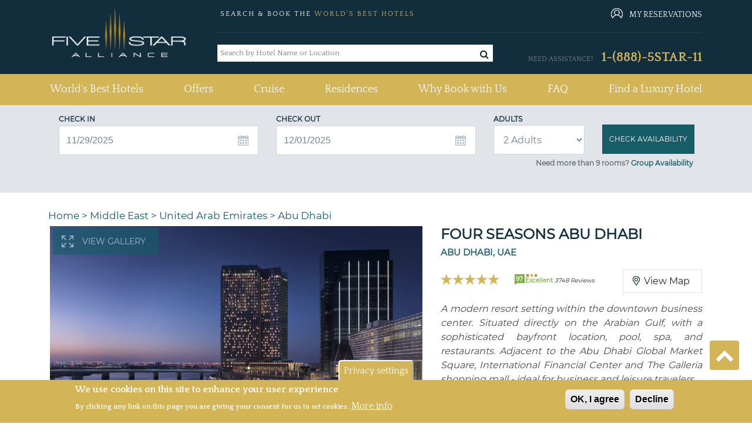

--- FILE ---
content_type: text/html; charset=utf-8
request_url: https://www.fivestaralliance.com/luxury-hotels/abu-dhabi/four-seasons-abu-dhabi
body_size: 24537
content:
<!DOCTYPE html>
<html xmlns="http://www.w3.org/1999/xhtml" xml:lang="en" lang="en"  dir="ltr">

<head profile="http://www.w3.org/1999/xhtml/vocab">
  <!-- TrustBox script -->
  <script type="text/javascript" src="//widget.trustpilot.com/bootstrap/v5/tp.widget.bootstrap.min.js" async></script>
  
  <!-- End TrustBox script -->

  <script type="text/javascript">
    (function(){var gdprAppliesGlobally=false;function addFrame(){if(!window.frames['__cmpLocator']){if(document.body){var body=document.body,iframe=document.createElement('iframe');iframe.style='display:none';iframe.name='__cmpLocator';iframe.width=0;iframe.height=0;body.appendChild(iframe);}else{setTimeout(addFrame, 2);}}}addFrame();function stubCMP(){var b=arguments;__cmp.a=__cmp.a||[];if(!b.length)return __cmp.a;else if(b[0]==='ping'){b[2]({"gdprAppliesGlobally":gdprAppliesGlobally,"cmpLoaded":false},true);}else{__cmp.a.push([].slice.apply(b));}}function cmpMsgHandler(event){var msgIsString=typeof event.data==="string";var json=msgIsString?JSON.parse(event.data):event.data;if(json.__cmpCall){var i=json.__cmpCall;window.__cmp(i.command,i.parameter,function(retValue,success){var returnMsg={"__cmpReturn":{"returnValue":retValue,"success":success,"callId":i.callId}};event.source.postMessage(msgIsString?JSON.stringify(returnMsg):returnMsg,'*');});}}if(typeof(__cmp)!=='function'){window.__cmp=stubCMP;__cmp.msgHandler=cmpMsgHandler;if(window.addEventListener)window.addEventListener('message',cmpMsgHandler,false);else window.attachEvent('onmessage',cmpMsgHandler);}})();
  </script>

    <meta name="viewport" content="width=device-width, initial-scale=1.0, maximum-scale=1.0, user-scalable=no"/>
  <link rel="shortcut icon" href="/files/fivestaralliance.com/fsauitheme_favicon_0.gif" type="image/x-icon" />
  <link href="https://fonts.googleapis.com/css?family=Quattrocento:400,700" rel="stylesheet">
  <!--<link rel="stylesheet" href="https://use.fontawesome.com/releases/v5.8.2/css/all.css" integrity="sha384-oS3vJWv+0UjzBfQzYUhtDYW+Pj2yciDJxpsK1OYPAYjqT085Qq/1cq5FLXAZQ7Ay" crossorigin="anonymous">-->
  <link rel="stylesheet" href="/sites/all/themes/fsa_grey_theme/font-awesome/css/font-awesome.min.css">
  <meta name="copyright" content="Five Star Alliance" />
  <meta name="revisit-after" content="5" />
        <meta name="robots" content="index, follow, noodp" />
         
  <!--[if IE]><![endif]-->
<meta http-equiv="Content-Type" content="text/html; charset=utf-8" />
<meta name="DC.title" content="Four Seasons Abu Dhabi" />
<meta name="classification" content="Hotels" />
<meta name="distribution" content="global" />
<meta name="geo.position" content="24.503061;54.388649" />
<meta name="geo.placename" content="Abu Dhabi, UAE" />
<link rel="shortcut icon" href="https://www.fivestaralliance.com/files/fivestaralliance.com/index1.gif" type="image/gif" />
<meta name="description" content="A modern resort setting within the downtown business center. Situated directly on the Arabian Gulf, with a sophisticated bayfront location, pool, spa,..." />
<meta name="keywords" content="four seasons abu dhabi, Four Seasons Hotel Abu Dhabi at Al Maryah Island, luxury hotels in Abu Dhabi, Abu Dhabi hotels, five star Abu Dhabi hotels" />
<link rel="canonical" href="https://www.fivestaralliance.com/luxury-hotels/abu-dhabi/four-seasons-abu-dhabi" />
<link rel="shortlink" href="https://www.fivestaralliance.com/node/25047" />
<link rel="publisher" href="https://www.fivestaralliance.com/luxury-hotels/abu-dhabi/four-seasons-abu-dhabi" />
  <title>Four Seasons Abu Dhabi at Al Maryah Island, Abu Dhabi : Five Star Alliance</title>
  <link type="text/css" rel="stylesheet" href="/files/fivestaralliance.com/advagg_css/css__yp4wzhxWjCW7duExKmwTE_soNWIAKtY1LPypusgc7-Q__xQyxBKEvS2NwelE5CaPCOB6a2WZUL8As57akp8cKdYk__-SWbQa3NXIL4kYUw2lzGcbmFMpvJveDN6bFYFCwg_oc.css" media="all" />
<link type="text/css" rel="stylesheet" href="/files/fivestaralliance.com/advagg_css/css__Uro0xdUVSImgiJmrjrHq6zMlE71uYJi5DWE640XkT7c__hG-bFXEfy_6ZwPpLQjNJaRgaaSKpIY0p2SaD6zrPp7k__-SWbQa3NXIL4kYUw2lzGcbmFMpvJveDN6bFYFCwg_oc.css" media="all" />
<link type="text/css" rel="stylesheet" href="/files/fivestaralliance.com/advagg_css/css__1Z7wgD4v7w888uvVOUY6ALD6JKpBdv9EIJLSV4a6Ehk__tO9YvajbEy2vlJoYbyathoSDikw0V77dZppjEkf8EXE__-SWbQa3NXIL4kYUw2lzGcbmFMpvJveDN6bFYFCwg_oc.css" media="all" />
<link type="text/css" rel="stylesheet" href="/files/fivestaralliance.com/advagg_css/css__1nK28ZHSDGDptqf2BDaGrcOICdof73oKfF0517ek9BI__nBpV3Zd2TwkMQygaG4H_-KCkK9-invGqS8VH-XeUcS4__-SWbQa3NXIL4kYUw2lzGcbmFMpvJveDN6bFYFCwg_oc.css" media="all" />
<link type="text/css" rel="stylesheet" href="/files/fivestaralliance.com/advagg_css/css__AcM8KafVExXU_1LtZXE2Zj6V1rpRZD--OZP3e_r5rsY__eBjWVLYpdkAVX3M3Dyp0nC_eqtBobV__18Qi1jj4C4Y__-SWbQa3NXIL4kYUw2lzGcbmFMpvJveDN6bFYFCwg_oc.css" media="all" />
<link type="text/css" rel="stylesheet" href="/files/fivestaralliance.com/advagg_css/css__T4bPt9XtcRveypcsgvGZGjVKucKR5X66mWlgyDA02ZY__EcEagL7YqyJR3nGFWJRCT09Qm5n6mH5tQcILELJwnJA__-SWbQa3NXIL4kYUw2lzGcbmFMpvJveDN6bFYFCwg_oc.css" media="all" />
<link type="text/css" rel="stylesheet" href="/files/fivestaralliance.com/advagg_css/css__Bhfh4-c_ECUPNj1fpyx4NA0h1xLNXh0qQIKn-sByUXo__j0MFE0NFml1qXcafJ34pS66q8Q9tmkyPwhB7f2KPRQ4__-SWbQa3NXIL4kYUw2lzGcbmFMpvJveDN6bFYFCwg_oc.css" media="all" />
<link type="text/css" rel="stylesheet" href="/files/fivestaralliance.com/advagg_css/css__8h7Sw6nNM7XSrGZ7yhbKd-UhkKAPGj4v8BRJ04w8VTs__SW47uVHxkEMI76xmhhQyObdQplp8Nj3J7tmOyZlxuuQ__-SWbQa3NXIL4kYUw2lzGcbmFMpvJveDN6bFYFCwg_oc.css" media="all" />
<link type="text/css" rel="stylesheet" href="/files/fivestaralliance.com/advagg_css/css__RZURYkmkL9A_Kq5uKIf0xSmpz7Z1yTaVSB8al8ww3r8__wq2cMTqH2xzpUaajNK-ntVjmRA-Umb0bp3Uq5h5tINo__-SWbQa3NXIL4kYUw2lzGcbmFMpvJveDN6bFYFCwg_oc.css" media="all" />
<link type="text/css" rel="stylesheet" href="/files/fivestaralliance.com/advagg_css/css__v2zfdpNhL2OBaIT8lGM1u60dPA1b-iPz_XJDHIqRyfU__D_EUHDAfEQdxcLiSDY7hREUWkG1Ge56_h2z3Er8V188__-SWbQa3NXIL4kYUw2lzGcbmFMpvJveDN6bFYFCwg_oc.css" media="all" />
<link type="text/css" rel="stylesheet" href="/files/fivestaralliance.com/advagg_css/css__nrAQzHStJ02vC_JdOxIKPLiEotZbqnoCLtnxJB91je4__SeIJjRr9sbuvfauCjlgFzrdCHwlS4Icky2dm-BHIoG4__-SWbQa3NXIL4kYUw2lzGcbmFMpvJveDN6bFYFCwg_oc.css" media="all" />
<link type="text/css" rel="stylesheet" href="/files/fivestaralliance.com/advagg_css/css__leXd4B95yIMSTgOAz9a0TgwMKpSUw6SrAFTg-8rAc8I__KzauKHI6t2eBYKktyKu0C17CjyKhV_RUGdEErZZbJ6I__-SWbQa3NXIL4kYUw2lzGcbmFMpvJveDN6bFYFCwg_oc.css" media="all" />
<link type="text/css" rel="stylesheet" href="/files/fivestaralliance.com/advagg_css/css__HVtkKLs45OaqsvElXnMqZkQYxaKPvOktmYLjT4gOBMM__9JdmWo5MNxJDJuII-S-VPn1v1jEhWjmGIM8IyhWqiHE__-SWbQa3NXIL4kYUw2lzGcbmFMpvJveDN6bFYFCwg_oc.css" media="all" />
<link type="text/css" rel="stylesheet" href="/files/fivestaralliance.com/advagg_css/css__S1t0I_rLYn6t34l8IZ_cPj8Z1xbMh8DqV94cteYjk3Q__MvUMjenWvwDVuNAgHsYlX_W0TDJGlLY46uW9a4GZOFo__-SWbQa3NXIL4kYUw2lzGcbmFMpvJveDN6bFYFCwg_oc.css" media="all" />
<link type="text/css" rel="stylesheet" href="/files/fivestaralliance.com/advagg_css/css__uduNGoX1Y3-8v4hrZ2mFmw4ZiJxGS8Myh-3cZOPXbUc__WSoD5cqSDGqjZ1jFEc62iyn9g5uJ-Cy180f6v4ZrKqs__-SWbQa3NXIL4kYUw2lzGcbmFMpvJveDN6bFYFCwg_oc.css" media="all" />
<link type="text/css" rel="stylesheet" href="/files/fivestaralliance.com/advagg_css/css__9XrID1FIVgBxowwswxzjns0F9yJHTv8e9dvr9jqFAt4___SlCJ8aIxE12VWZGQC4KgWwgEyHVAvnxkUL6r5qV6zY__-SWbQa3NXIL4kYUw2lzGcbmFMpvJveDN6bFYFCwg_oc.css" media="all" />
<link type="text/css" rel="stylesheet" href="/files/fivestaralliance.com/advagg_css/css__FDdy0aZ1rnQ8xrHP6AjwqnTCkBv5Z_JYm9KHsliA3RY__AMlKby9_MTenQ6s36clqlIM2TANb52hQHLkkFcxSAYM__-SWbQa3NXIL4kYUw2lzGcbmFMpvJveDN6bFYFCwg_oc.css" media="all" />
<link type="text/css" rel="stylesheet" href="/files/fivestaralliance.com/advagg_css/css__GXuZ2jbSqu9uABocpzM7OV4xp09L6x-Fnko4LNhmJzo__P6RgE1b17XQTd4n6Mgh6aDLdGWxSSUid8scKiKZ6Z_I__-SWbQa3NXIL4kYUw2lzGcbmFMpvJveDN6bFYFCwg_oc.css" media="all" />
<link type="text/css" rel="stylesheet" href="/files/fivestaralliance.com/advagg_css/css__QiscIUjgNEz3jS0xQEt_mpNgeWXz_0_N4qKtLc67ejY__7stm93fFVUwo_l4_VWzFIMJ2FyJJBbLq35rz9i0UntI__-SWbQa3NXIL4kYUw2lzGcbmFMpvJveDN6bFYFCwg_oc.css" media="all" />
<link type="text/css" rel="stylesheet" href="/files/fivestaralliance.com/advagg_css/css___PPzUaSRwJ5Y5T2DwLLx3k_EQX-zOnU_d0ZWjnpieoM__WVAfiLY1od53kkZg9wFDAWkq-idTCJb0J0XhuNB76BE__-SWbQa3NXIL4kYUw2lzGcbmFMpvJveDN6bFYFCwg_oc.css" media="all" />
<link type="text/css" rel="stylesheet" href="//cdn.trustyou.com/apps/widgets/public/v6.7.12-0-g9d22320/css/location-api.css" media="all" />
<link type="text/css" rel="stylesheet" href="//cdn.trustyou.com/apps/widgets/public/v6.7.17-0-gbfbed91/css/from_scss/meta-reviwe.css" media="all" />
<link type="text/css" rel="stylesheet" href="//fonts.googleapis.com/css?family=Roboto:300,500,700" media="all" />
<link type="text/css" rel="stylesheet" href="//cdn.trustyou.com/apps/commons/public/css/trustyou-iconic.latest.css?v=v5.32.5" media="all" />
<link type="text/css" rel="stylesheet" href="/files/fivestaralliance.com/advagg_css/css__L11MxKxrq5A0YSku-_ikNsjM2N2O04P8sC_SoRNKut4__WnCz5g73oNE0DO-bF1cMlVDuCsS6uNoU8Ctrsyrnu-E__-SWbQa3NXIL4kYUw2lzGcbmFMpvJveDN6bFYFCwg_oc.css" media="all" />
<link type="text/css" rel="stylesheet" href="/files/fivestaralliance.com/advagg_css/css__MgzozXVpku9m1CRg3f25dH9LlhZgPIlDy4sr0drTLMw__P7ejT0L68RrNXmjZycSWmVIrWmmEWFvEj1bzc-7qVzA__-SWbQa3NXIL4kYUw2lzGcbmFMpvJveDN6bFYFCwg_oc.css" media="all" />
<link type="text/css" rel="stylesheet" href="/files/fivestaralliance.com/advagg_css/css__9-MZ3NuMQanFIefzb9dA8Pwe-8fdcjfvFZuCRH4rw3s__SmRSCM3tNFnURqUAQjdCFPi_1Kv6QGREoXHoiLZvpg8__-SWbQa3NXIL4kYUw2lzGcbmFMpvJveDN6bFYFCwg_oc.css" media="all" />
<link type="text/css" rel="stylesheet" href="/files/fivestaralliance.com/advagg_css/css__X6-5yvMQJy8YbSHsZ_E-jPXiqlrqIMcMo_2MwVchASM__NkVxOXI-ytD4xRQ8ws7WH_ebT86CsRPou5V8A4JYSWM__-SWbQa3NXIL4kYUw2lzGcbmFMpvJveDN6bFYFCwg_oc.css" media="all" />
<link type="text/css" rel="stylesheet" href="/files/fivestaralliance.com/advagg_css/css__xYjYgY2IrueCSC7qi2AFLhux8T9CrkyGsvCl7dLKoG4__yvsYF950I9eipKetwHMXGxRQYcqkGZUkztMoi6jWUIM__-SWbQa3NXIL4kYUw2lzGcbmFMpvJveDN6bFYFCwg_oc.css" media="all" />
  <script type="text/javascript" src="/files/fivestaralliance.com/advagg_js/js__B-WXwHFcaRHe8cF1E5RFIZZf6iZTndtdBw54FmfMF7Q__2QiFnP3dfxjEEHWkK9tCksAEGSGbBx8HoTktDPM5Ycs__-SWbQa3NXIL4kYUw2lzGcbmFMpvJveDN6bFYFCwg_oc.js"></script>
<script type="text/javascript" src="/files/fivestaralliance.com/advagg_js/js__7Z_oLZm5KPSrwEmz1RXVrJVMTQosS--3Nt9CeqJ54lM___MWpWtKoaafPmDt0ctr04oPfx5uy47b709YCiPh9MOA__-SWbQa3NXIL4kYUw2lzGcbmFMpvJveDN6bFYFCwg_oc.js"></script>
<script type="text/javascript" src="/files/fivestaralliance.com/advagg_js/js__HHUQYSfcmNCSGkrgPo3AGg2K5GqDwwR-KKwbSZ1VN8w__oN4o9LTijtSnjcmeda1HeyaLDW5LKdM6iwaaL_ET0Dg__-SWbQa3NXIL4kYUw2lzGcbmFMpvJveDN6bFYFCwg_oc.js"></script>
<script type="text/javascript" src="/files/fivestaralliance.com/advagg_js/js__6vj-DAhZuc1ueKzG0vHl11x4XOCFYlTycy4iEnrVkGw__NcbPgl6yce1cPkJcub1SVldKst10pVo0nN36XtkHZn8__-SWbQa3NXIL4kYUw2lzGcbmFMpvJveDN6bFYFCwg_oc.js"></script>
<script type="text/javascript" src="/files/fivestaralliance.com/advagg_js/js__w_7pC1lnZKPWPbvqYuQu2h330P9de4Ip3g1URJPaURo__xdw5gl6goJIVnd7ynhy7HOpaeLhX3sEkSR59oI38YHw__-SWbQa3NXIL4kYUw2lzGcbmFMpvJveDN6bFYFCwg_oc.js"></script>
<script type="text/javascript" src="/files/fivestaralliance.com/advagg_js/js__-bG5Kuo7reMU-uxyF-h1CgwP-nlEeVBm33yDfFI6Lzk__RrrST5GTgtWcekd5rd4R7rqlX-MsAaJplZy7oy0W1lQ__-SWbQa3NXIL4kYUw2lzGcbmFMpvJveDN6bFYFCwg_oc.js"></script>
<script type="text/javascript" src="/files/fivestaralliance.com/advagg_js/js__0XOr23_EKRbzs9mLhdghfqrCFnXnGcF8nofn5LTILvo__N1PATp9aCLwlI4qITXqUy4-Bw5aD0OxGn-SqDsZujqA__-SWbQa3NXIL4kYUw2lzGcbmFMpvJveDN6bFYFCwg_oc.js"></script>
<script type="text/javascript" src="/files/fivestaralliance.com/advagg_js/js__mOjCzyjy41UAj-HX8-rrzK7lg9vtZbzdSqhZUlduTgU__OeGy520pgTk72peWgEdZaOMVdmsbUSaCkX0L2dJ1KTU__-SWbQa3NXIL4kYUw2lzGcbmFMpvJveDN6bFYFCwg_oc.js"></script>
<script type="text/javascript">
<!--//--><![CDATA[//><!--
  (function(i,s,o,g,r,a,m){i['GoogleAnalyticsObject']=r;i[r]=i[r]||function(){
  (i[r].q=i[r].q||[]).push(arguments)},i[r].l=1*new Date();a=s.createElement(o),
  m=s.getElementsByTagName(o)[0];a.async=1;a.src=g;m.parentNode.insertBefore(a,m)
  })(window,document,'script','https://www.google-analytics.com/analytics.js','ga');

  ga('create', 'UA-215386-1', 'auto');
  ga('send', 'pageview');

//--><!]]>
</script>
<script type="text/javascript">
<!--//--><![CDATA[//><!--
(function(w,d,s,l,i){w[l]=w[l]||[];w[l].push({'gtm.start':
new Date().getTime(),event:'gtm.js'});var f=d.getElementsByTagName(s)[0],
j=d.createElement(s),dl=l!='dataLayer'?'&l='+l:'';j.async=true;j.src=
'//www.googletagmanager.com/gtm.js?id='+i+dl;f.parentNode.insertBefore(j,f);
})(window,document,'script','dataLayer','GTM-MFBR4F');
//--><!]]>
</script>
<script type="text/javascript" src="/files/fivestaralliance.com/advagg_js/js__8vC-axsOFsgSBR53rYux2sgTrFRvz_mwZ-EM4jDEIQE__K_k4nqDy1jtqMgLT1N4e8-NAlGl3DQy3Kx2rmKOqnTE__-SWbQa3NXIL4kYUw2lzGcbmFMpvJveDN6bFYFCwg_oc.js"></script>
<script type="text/javascript" src="/files/fivestaralliance.com/advagg_js/js__Fu4s775Ds6BuZB06w8oVCtTo1WEoqypJxMrL8GUhGoY__D0qw_r3GosJ-f47C9phswn0T2NEW5yFQ6u8F7ttbIfw__-SWbQa3NXIL4kYUw2lzGcbmFMpvJveDN6bFYFCwg_oc.js"></script>
<script type="text/javascript" src="/files/fivestaralliance.com/advagg_js/js__RCQqceySRIm8Yfm522wV3pZhgDuwRWCigAjqwom0yAU__iWoPBsKKAhbu-QQXcCYqA59xuSxg3bnE-9e79MUrn6k__-SWbQa3NXIL4kYUw2lzGcbmFMpvJveDN6bFYFCwg_oc.js"></script>
<script type="text/javascript" src="/files/fivestaralliance.com/advagg_js/js__EFWvUVP3uywOmCdU0c4T-o5ZnleypBkMp1_V2j-AkeI__EplyluUsQMembRyHmEUFWd8hV65MesHVManWX9Nu8Kc__-SWbQa3NXIL4kYUw2lzGcbmFMpvJveDN6bFYFCwg_oc.js"></script>
<script type="text/javascript" src="/files/fivestaralliance.com/advagg_js/js__UvDUs2mAZekve5kMqvexUvOqLG_eNxZhotugfgXuTd4__8kTI2ktvfwpwmRm9iUoyEHgkzi_2EqK6BUHNZOpy2M8__-SWbQa3NXIL4kYUw2lzGcbmFMpvJveDN6bFYFCwg_oc.js"></script>
<script type="text/javascript" src="/files/fivestaralliance.com/advagg_js/js__NRd7wtPKCdVT5agXwi947g8ASYDTwFBDGXwvJUVPTNk__uZ2QjKaGD5iQpFywSCo5Cd1s_hIXX4bulnp746bbRzY__-SWbQa3NXIL4kYUw2lzGcbmFMpvJveDN6bFYFCwg_oc.js"></script>
<script type="text/javascript" src="/files/fivestaralliance.com/advagg_js/js__RoB6CBxYJhqn-YGl_D60clZWA7Sypf84jJX79O5kOxM__lmh7ZMGTPunGA0e5MufeBq7uqmGJHlZT7vnsWprMPos__-SWbQa3NXIL4kYUw2lzGcbmFMpvJveDN6bFYFCwg_oc.js"></script>
<script type="text/javascript" src="/files/fivestaralliance.com/advagg_js/js__OWojnxpFDtw5NGKoYUjlaUI2yPTgXPEOoQ9hmzxk7RY__Ax3QXdq23Yun2hHSm45HbKM18txym8ZIjwPtr2bvA5U__-SWbQa3NXIL4kYUw2lzGcbmFMpvJveDN6bFYFCwg_oc.js"></script>
<script type="text/javascript" src="/files/fivestaralliance.com/advagg_js/js__qtsYc5IRZGYG-9VEp-194zpUaT_QkUWGAmKZczxpNvA__eFn9GORQBQZ443iIhEZX9WS7qpd9zkkK7nlTN2OgvUA__-SWbQa3NXIL4kYUw2lzGcbmFMpvJveDN6bFYFCwg_oc.js"></script>
<script type="text/javascript" src="/files/fivestaralliance.com/advagg_js/js__CDJ0V68H21LtnRwvgrO1e2eFHhqonkIq1TtBnnGU1_E__XRSiv4pHNjcSM_KieJ5ho67VJZxp4F2PSBHVROF9QFk__-SWbQa3NXIL4kYUw2lzGcbmFMpvJveDN6bFYFCwg_oc.js"></script>
<script type="text/javascript" src="/files/fivestaralliance.com/advagg_js/js__fA3dmNp3hxCxpzBhChsJOfOtXxAPHD3c86cmx5oSjXI__ug1j0KfJ0R_YW5ErncnvLoyGv4a1d8SHS94EAmc5gM8__-SWbQa3NXIL4kYUw2lzGcbmFMpvJveDN6bFYFCwg_oc.js"></script>
<script type="text/javascript">
<!--//--><![CDATA[//><!--
jQuery.extend(Drupal.settings, {"basePath":"\/","pathPrefix":"","setHasJsCookie":0,"ajaxPageState":{"theme":"fsa_grey_theme","theme_token":"5OmP3qijBHdGvqZPkoxi3IGJzu2n1P-gWTctA8bnJFc","css":{"modules\/system\/system.base.css":1,"modules\/system\/system.menus.css":1,"modules\/system\/system.messages.css":1,"modules\/system\/system.theme.css":1,"misc\/ui\/jquery.ui.core.css":1,"misc\/ui\/jquery.ui.theme.css":1,"misc\/ui\/jquery.ui.menu.css":1,"misc\/ui\/jquery.ui.autocomplete.css":1,"misc\/ui\/jquery.ui.datepicker.css":1,"sites\/all\/modules\/addon\/date\/date_popup\/themes\/jquery.timeentry.css":1,"modules\/field\/theme\/field.css":1,"sites\/all\/modules\/addon\/field_hidden\/field_hidden.css":1,"modules\/node\/node.css":1,"modules\/search\/search.css":1,"modules\/user\/user.css":1,"sites\/all\/modules\/addon\/views\/css\/views.css":1,"sites\/all\/modules\/addon\/ckeditor\/css\/ckeditor.css":1,"sites\/all\/themes\/fsa_grey_theme\/css\/admin_color.css":1,"sites\/all\/modules\/addon\/apachesolr_autocomplete\/apachesolr_autocomplete.css":1,"sites\/all\/modules\/addon\/ctools\/css\/ctools.css":1,"sites\/all\/modules\/custom\/fsa_headerblock\/css\/headerblock.css":1,"sites\/all\/modules\/custom\/fsa_hoteldetailblock\/css\/nearby.css":1,"sites\/all\/modules\/custom\/fsa_luxuryhotelsrelatedarticles\/css\/luxuryhotelsrelatedarticles.css":1,"sites\/all\/modules\/addon\/eu_cookie_compliance\/css\/eu_cookie_compliance.css":1,"sites\/all\/modules\/custom\/fsa_checkrates\/css\/check_rates.css":1,"sites\/all\/modules\/addon\/taxonomy_term_fields_manager\/css\/taxonomy_term_list_manager.css":1,"sites\/all\/modules\/custom\/fsa_hoteldetailblock\/css\/fsa_detail.css":1,"sites\/all\/modules\/custom\/fsa_hoteldetailblock\/css\/hoteldetail.css":1,"sites\/all\/modules\/custom\/fsa_hoteldetailblock\/css\/trustscore.css":1,"\/\/cdn.trustyou.com\/apps\/widgets\/public\/v6.7.12-0-g9d22320\/css\/location-api.css":1,"\/\/cdn.trustyou.com\/apps\/widgets\/public\/v6.7.17-0-gbfbed91\/css\/from_scss\/meta-reviwe.css":1,"\/\/fonts.googleapis.com\/css?family=Roboto:300,500,700":1,"\/\/cdn.trustyou.com\/apps\/commons\/public\/css\/trustyou-iconic.latest.css?v=v5.32.5":1,"sites\/all\/themes\/fsa_grey_theme\/css\/page_show_rates.css":1,"sites\/all\/modules\/addon\/date\/date_popup\/themes\/datepicker.1.7.css":1,"sites\/all\/modules\/addon\/hide_submit\/css\/hide_submit.css":1,"public:\/\/ctools\/css\/15baeb1f21f66c59120243283349993d.css":1,"sites\/all\/themes\/fsa_grey_theme\/css\/bootstrap.min.css":1,"sites\/all\/themes\/fsa_grey_theme\/css\/fsa_grey_theme.css":1,"sites\/all\/themes\/fsa_grey_theme\/\/css\/page_fsahotel.css":1},"js":{"sites\/all\/modules\/addon\/eu_cookie_compliance\/js\/eu_cookie_compliance.min.js":1,"\/\/assets.pinterest.com\/js\/pinit.js":1,"sites\/all\/modules\/addon\/jquery_update\/replace\/jquery\/1.12\/jquery.min.js":1,"misc\/jquery-extend-3.4.0.js":1,"misc\/jquery-html-prefilter-3.5.0-backport.js":1,"misc\/jquery.once.js":1,"misc\/drupal.js":1,"sites\/all\/modules\/addon\/jquery_update\/js\/jquery_browser.js":1,"sites\/all\/modules\/addon\/jquery_update\/replace\/ui\/ui\/minified\/jquery.ui.core.min.js":1,"sites\/all\/modules\/addon\/jquery_update\/replace\/ui\/ui\/minified\/jquery.ui.widget.min.js":1,"sites\/all\/modules\/addon\/jquery_update\/replace\/ui\/ui\/minified\/jquery.ui.position.min.js":1,"misc\/ui\/jquery.ui.position-1.13.0-backport.js":1,"sites\/all\/modules\/addon\/jquery_update\/replace\/ui\/ui\/minified\/jquery.ui.menu.min.js":1,"sites\/all\/modules\/addon\/jquery_update\/replace\/ui\/ui\/minified\/jquery.ui.autocomplete.min.js":1,"sites\/all\/modules\/addon\/jquery_update\/replace\/ui\/ui\/minified\/jquery.ui.datepicker.min.js":1,"misc\/ui\/jquery.ui.datepicker-1.13.0-backport.js":1,"sites\/all\/modules\/addon\/date\/date_popup\/jquery.timeentry.pack.js":1,"sites\/all\/modules\/addon\/jquery_update\/replace\/ui\/external\/jquery.cookie.js":1,"sites\/all\/modules\/addon\/ajax_error_behavior\/ajax_error_behavior.js":1,"sites\/all\/modules\/addon\/apachesolr_sort\/apachesolr_sort.js":1,"sites\/all\/modules\/addon\/apachesolr_autocomplete\/apachesolr_autocomplete_jqueryui.js":1,"misc\/autocomplete.js":1,"sites\/all\/modules\/addon\/date\/date_popup\/date_popup.js":1,"sites\/all\/themes\/fsa_grey_theme\/js\/fsa_terms_modal.js":1,"sites\/all\/modules\/custom\/fsa_hoteldetailblock\/js\/fsa_hoteldetailblock.js":1,"sites\/all\/modules\/custom\/fsa_hoteldetailblock\/js\/hoteldetailblock.js":1,"sites\/all\/modules\/custom\/fsa_hoteldetailblock\/js\/hotel_gallery_popup.js":1,"sites\/all\/modules\/custom\/fsa_hoteldetailblock\/js\/fsa_detail_highlight_review.js":1,"sites\/all\/modules\/custom\/fsa_custom_blocks\/js\/hotel_details_popup.js":1,"sites\/all\/modules\/custom\/fsa_gds_access\/js\/fsa_gds_access.js":1,"sites\/all\/modules\/custom\/fsa_checkrates\/js\/fsa_checkrates.js":1,"sites\/all\/modules\/custom\/fsa_showrates_availability\/js\/jquery.validate.min.js":1,"sites\/all\/modules\/addon\/hide_submit\/js\/hide_submit.js":1,"sites\/all\/themes\/fsa_grey_theme\/js\/bootstrap.min.js":1,"sites\/all\/themes\/fsa_grey_theme\/js\/bootstrap.bundle.js":1,"sites\/all\/themes\/fsa_grey_theme\/js\/fsa_grey_theme.js":1}},"ajaxErrorBehavior":{"behavior":"console","error":"There was some error in the user interface, please contact the site administrator.","watchdog_url":"https:\/\/www.fivestaralliance.com\/ajax_error_behavior\/watchdog"},"apachesolr_autocomplete":{"forms":{"search-block-form":{"id":"search-block-form","path":"\/apachesolr_autocomplete_callback\/apachesolr_search_page%3Aluxury_hotels"}}},"hide_submit":{"hide_submit_status":true,"hide_submit_method":"disable","hide_submit_css":"hide-submit-disable","hide_submit_abtext":"","hide_submit_atext":"","hide_submit_hide_css":"hide-submit-processing","hide_submit_hide_text":"Processing...","hide_submit_indicator_style":"expand-left","hide_submit_spinner_color":"#000","hide_submit_spinner_lines":12,"hide_submit_hide_fx":0,"hide_submit_reset_time":20000},"urlIsAjaxTrusted":{"":true,"\/luxury-hotels\/abu-dhabi\/four-seasons-abu-dhabi":true},"datePopup":{"edit-re-checkin-date-datepicker-popup-0":{"func":"datepicker","settings":{"minDate":0,"changeMonth":true,"changeYear":true,"autoPopUp":"focus","closeAtTop":false,"speed":"immediate","firstDay":0,"dateFormat":"mm\/dd\/yy","yearRange":"+0:+0","fromTo":false,"defaultDate":"0y"}},"edit-re-checkout-date-datepicker-popup-0":{"func":"datepicker","settings":{"changeMonth":true,"changeYear":true,"autoPopUp":"focus","closeAtTop":false,"speed":"immediate","firstDay":0,"dateFormat":"mm\/dd\/yy","yearRange":"+0:+0","fromTo":false,"defaultDate":"0y"}},"edit-checkin-date-datepicker-popup-0":{"func":"datepicker","settings":{"minDate":0,"changeMonth":true,"changeYear":true,"autoPopUp":"focus","closeAtTop":false,"speed":"immediate","firstDay":0,"dateFormat":"mm\/dd\/yy","yearRange":"+0:+0","fromTo":false,"defaultDate":"0y"}},"edit-checkout-date-datepicker-popup-0":{"func":"datepicker","settings":{"changeMonth":true,"changeYear":true,"autoPopUp":"focus","closeAtTop":false,"speed":"immediate","firstDay":0,"dateFormat":"mm\/dd\/yy","yearRange":"+0:+0","fromTo":false,"defaultDate":"0y"}},"edit-checkin-date-popup-datepicker-popup-0":{"func":"datepicker","settings":{"minDate":0,"changeMonth":true,"changeYear":true,"autoPopUp":"focus","closeAtTop":false,"speed":"immediate","firstDay":0,"dateFormat":"mm\/dd\/yy","yearRange":"+0:+0","fromTo":false,"defaultDate":"0y"}},"edit-checkout-date-popup-datepicker-popup-0":{"func":"datepicker","settings":{"changeMonth":true,"changeYear":true,"autoPopUp":"focus","closeAtTop":false,"speed":"immediate","firstDay":0,"dateFormat":"mm\/dd\/yy","yearRange":"+0:+0","fromTo":false,"defaultDate":"0y"}}},"eu_cookie_compliance":{"cookie_policy_version":"1.0.0","popup_enabled":1,"popup_agreed_enabled":1,"popup_hide_agreed":1,"popup_clicking_confirmation":false,"popup_scrolling_confirmation":false,"popup_html_info":"\u003Cbutton type=\u0022button\u0022 class=\u0022eu-cookie-withdraw-tab\u0022\u003EPrivacy settings\u003C\/button\u003E\n\u003Cdiv class=\u0022eu-cookie-compliance-banner eu-cookie-compliance-banner-info eu-cookie-compliance-banner--opt-in\u0022\u003E\n  \u003Cdiv class=\u0022popup-content info\u0022\u003E\n        \u003Cdiv id=\u0022popup-text\u0022\u003E\n      \u003Ch2\u003EWe use cookies on this site to enhance your user experience\u003C\/h2\u003E\u003Cp\u003EBy clicking any link on this page you are giving your consent for us to set cookies.\u003C\/p\u003E              \u003Cbutton type=\u0022button\u0022 class=\u0022find-more-button eu-cookie-compliance-more-button\u0022\u003EMore info\u003C\/button\u003E\n          \u003C\/div\u003E\n    \n    \u003Cdiv id=\u0022popup-buttons\u0022 class=\u0022\u0022\u003E\n            \u003Cbutton type=\u0022button\u0022 class=\u0022agree-button eu-cookie-compliance-secondary-button\u0022\u003EOK, I agree\u003C\/button\u003E\n              \u003Cbutton type=\u0022button\u0022 class=\u0022decline-button eu-cookie-compliance-default-button\u0022 \u003EDecline\u003C\/button\u003E\n          \u003C\/div\u003E\n  \u003C\/div\u003E\n\u003C\/div\u003E","use_mobile_message":false,"mobile_popup_html_info":"  \u003Cbutton type=\u0022button\u0022 class=\u0022eu-cookie-withdraw-tab\u0022\u003EPrivacy settings\u003C\/button\u003E\n\u003Cdiv class=\u0022eu-cookie-compliance-banner eu-cookie-compliance-banner-info eu-cookie-compliance-banner--opt-in\u0022\u003E\n  \u003Cdiv class=\u0022popup-content info\u0022\u003E\n        \u003Cdiv id=\u0022popup-text\u0022\u003E\n                    \u003Cbutton type=\u0022button\u0022 class=\u0022find-more-button eu-cookie-compliance-more-button\u0022\u003EMore info\u003C\/button\u003E\n          \u003C\/div\u003E\n    \n    \u003Cdiv id=\u0022popup-buttons\u0022 class=\u0022\u0022\u003E\n            \u003Cbutton type=\u0022button\u0022 class=\u0022agree-button eu-cookie-compliance-secondary-button\u0022\u003EOK, I agree\u003C\/button\u003E\n              \u003Cbutton type=\u0022button\u0022 class=\u0022decline-button eu-cookie-compliance-default-button\u0022 \u003EDecline\u003C\/button\u003E\n          \u003C\/div\u003E\n  \u003C\/div\u003E\n\u003C\/div\u003E\n","mobile_breakpoint":"768","popup_html_agreed":"\u003Cdiv\u003E\n  \u003Cdiv class=\u0022popup-content agreed\u0022\u003E\n    \u003Cdiv id=\u0022popup-text\u0022\u003E\n      \u003Ch2\u003EThank you for accepting cookies\u003C\/h2\u003E\u003Cp\u003EYou can now hide this message or find out more about cookies.\u003C\/p\u003E    \u003C\/div\u003E\n    \u003Cdiv id=\u0022popup-buttons\u0022\u003E\n      \u003Cbutton type=\u0022button\u0022 class=\u0022hide-popup-button eu-cookie-compliance-hide-button\u0022\u003EHide\u003C\/button\u003E\n              \u003Cbutton type=\u0022button\u0022 class=\u0022find-more-button eu-cookie-compliance-more-button-thank-you\u0022 \u003EMore info\u003C\/button\u003E\n          \u003C\/div\u003E\n  \u003C\/div\u003E\n\u003C\/div\u003E","popup_use_bare_css":false,"popup_height":"auto","popup_width":"100%","popup_delay":1000,"popup_link":"\/content\/privacy-policy","popup_link_new_window":1,"popup_position":null,"fixed_top_position":1,"popup_language":"en","store_consent":false,"better_support_for_screen_readers":0,"reload_page":0,"domain":"","domain_all_sites":null,"popup_eu_only_js":0,"cookie_lifetime":"2","cookie_session":false,"disagree_do_not_show_popup":0,"method":"opt_in","allowed_cookies":"","withdraw_markup":"\u003Cbutton type=\u0022button\u0022 class=\u0022eu-cookie-withdraw-tab\u0022\u003EPrivacy settings\u003C\/button\u003E\n\u003Cdiv class=\u0022eu-cookie-withdraw-banner\u0022\u003E\n  \u003Cdiv class=\u0022popup-content info\u0022\u003E\n    \u003Cdiv id=\u0022popup-text\u0022\u003E\n      \u003Ch2\u003EWe use cookies on this site to enhance your user experience\u003C\/h2\u003E\u003Cp\u003EYou have given your consent for us to set cookies.\u003C\/p\u003E    \u003C\/div\u003E\n    \u003Cdiv id=\u0022popup-buttons\u0022\u003E\n      \u003Cbutton type=\u0022button\u0022 class=\u0022eu-cookie-withdraw-button\u0022\u003EWithdraw consent\u003C\/button\u003E\n    \u003C\/div\u003E\n  \u003C\/div\u003E\n\u003C\/div\u003E\n","withdraw_enabled":1,"withdraw_button_on_info_popup":false,"cookie_categories":[],"cookie_categories_details":[],"enable_save_preferences_button":true,"cookie_name":"","cookie_value_disagreed":"0","cookie_value_agreed_show_thank_you":"1","cookie_value_agreed":"2","containing_element":"body","automatic_cookies_removal":true,"close_button_action":"close_banner"}});
//--><!]]>
</script>
<link href="https://fonts.googleapis.com/css2?family=Hind+Madurai:wght@400;500;700&amp;family=Open+Sans:wght@300;400;600;700&amp;display=swap" rel="stylesheet">
    <!-- Global site tag (gtag.js) - Google Analytics -->
    <script async src="https://www.googletagmanager.com/gtag/js?id=G-R8WV8Y54XH"></script>
    <script>
      window.dataLayer = window.dataLayer || [];

      function gtag() {
        dataLayer.push(arguments);
      }
      gtag('js', new Date());

      gtag('config', 'G-R8WV8Y54XH');
    </script>
    <script type="application/ld+json">
    {
    "@context": "https://schema.org",
    "@type": "Organization",
    "@id": "https://www.fivestaralliance.com/#organization",
    "name": "Five Star Alliance",
    "url": "https://www.fivestaralliance.com/",
    "address": {
               "@type": "PostalAddress",
               "addressLocality": "Washington, D.C.",
               "addressCountry": "United States",
               "postalCode": "20036",
               "streetAddress": "1050 Connecticut Ave NW, Washington Square"
    },
      "logo": "https://www.fivestaralliance.com/sites/all/themes/fsa_grey_theme/images/fsa-logo.png",
      "description": "Five Star Alliance offers all 5 Star Luxury Hotels and Resorts in more than 140 countries worldwide. Find great rates, exclusive offers, and world class customer service with Five Star Alliance. Discover luxury, personalized recommendations for urban retreats, destination spas, golf resorts, safari lodges, unique boutique hotels, and more.Five Star Alliance offers all 5 Star Luxury Hotels and Resorts in more than 140 countries worldwide. Find great rates, exclusive offers, and world class customer service with Five Star Alliance. Discover luxury, personalized recommendations for urban retreats, destination spas, golf resorts, safari lodges, unique boutique hotels, and more.",
    "sameAs": [
     "https://www.facebook.com/FiveStarAlliance",
     "https://twitter.com/#!/5StarAlliance",
     "https://instagram.com/fivestaralliance?ref=badge"]
    }
</script>
</head>
<body class="html not-front not-logged-in no-sidebars page-node page-node- page-node-25047 node-type-fsahotel">
<noscript><iframe src="//www.googletagmanager.com/ns.html?id=GTM-MFBR4F"
height="0" width="0" style="display:none;visibility:hidden"></iframe></noscript>
 <!-- Start Popup Changes -->
  <div style="clear:both;"></div>
  <div id="custom_comman_model"></div>
  <div style="clear:both;"></div>

 <!-- End Popup Changes -->

  <div id="skip-link">
    <a href="#main-content" class="element-invisible element-focusable">Skip to main content</a>
  </div>
      <div class="region region-navigation">
    <div id="block-fsa-headerblock-headerblock" class="block block-fsa-headerblock">

    
  <div class="content">
     <!-- <header class="header-bg container-fluid">
    <div class="container">
      <div class="row">
        <div class="col-12 col-sm-4 col-md-4 col-lg-4 col-xl-4">        
        <a href="/"><div class='sprite fsaLogo'></div></a>        
        </div>
        <div class="col-12 col-sm-8 col-md-8 col-lg-8 col-xl-8">            
              <div class="header-upper-top">SEARCH & BOOK THE WORLD'S BEST HOTELS</div>
              <div class="header-upper-bot">
                <div class="row">
                  <div class="col-12 col-sm-6 col-md-6 col-lg-6 col-xl-6">
                     <div class="input-group">
                            <div class="header-search-box">
                                                            </div>                       
                    </div>
                  </div>
                  <div class="col-12 col-sm-6 col-md-6 col-lg-6 col-xl-6">NEED ASSISTANCE? 1-(888)-5STAR-11</div>
              </div>
            </div>
        </div>
      </div>
    </div>
</header>
--->

<header class="header-bg container-fluid">
    <div class="container">
      <div class="row">
        <div class="col-12 col-sm-12 col-md-3 col-lg-3 col-xl-3">
                <a href="/"><div class='sprite fsaLogo'></div></a>        
        </div>
        <div class="col-12 col-sm-12 col-md-9 col-lg-9 col-xl-9">
            
              <div class="header-upper-top">
                <div class="row">
                                   <div class="col-12 col-sm-12 col-md-12 col-lg-6 col-xl-6 font12 text-space padingtop paddingbottom-0 text-center text-md-left">SEARCH & BOOK THE <span class=light-yellow>WORLD'S BEST HOTELS</span></div>
                                   <div class="col-12 col-sm-6 col-md-6 col-lg-3 col-xl-3 padingtop font12 pl-0 xs-sm-none"> 
                 <!-- TrustBox widget - Drop-Down -->
                    <div class="trustpilot-widget" data-locale="en-US" data-template-id="5418052cfbfb950d88702476" data-businessunit-id="5a8da8b088c33e0001ab8ebe" data-style-height="30px" data-style-width="100%" data-theme="dark" data-stars="5">
                    <a href="https://www.trustpilot.com/review/fivestaralliance.com" target="_blank" rel="noopener">Trustpilot</a>
                    </div>
                <!-- End TrustBox widget -->
                 </div>
                 <div class="col-12 col-sm-12 col-md-6 col-lg-3 col-xl-3 font14 border-rht padingtop-reservation-txt"><a class="home-reserv" href="/luxury-hotels-reservation/show-reservation">MY RESERVATIONS</a></div>
                </div> 
              </div>
              <div class="header-upper-bot">
                <div class="row">
                  <div class="col-12 col-sm-12 col-md-6 col-lg-7 col-xl-7 order-mobile-view2">
                     <div class="input-group">
                         <form action="" method="post" id="search-block-form" accept-charset="UTF-8"><div><div class="container-inline">
      <span class="element-invisible">Search form</span>
    <div class="form-item form-type-textfield form-item-search-block-form">
 <input placeholder="Search by Hotel Name or Location" class="edit-custom-search-block form-text form-autocomplete" type="text" id="edit-custom-search-block-id" name="search_block_form" value="" size="60" maxlength="128" /><input type="hidden" id="edit-custom-search-block-id-autocomplete" value="https://www.fivestaralliance.com/index.php?q=solr-search/autocomplete" disabled="disabled" class="autocomplete" />
</div>
<div class="form-actions form-wrapper" id="edit-actions"><input class="header-search-button form-submit" type="submit" id="edit-submit" name="op" value="Search" /><i class="fa fa-search"></i></div><input type="hidden" name="form_build_id" value="form--aCuETFR26xy2yTI1pXTwMyL-oDSaIrrY5H28j3NpnU" />
<input type="hidden" name="form_id" value="search_block_form" />
</div>
</div></form>                    <!-- <input type="text" class="form-control borderradius font12 search-bar" placeholder="Search by hotel name or location...">
                         <span class="input-group-btn">
                          <button class="btn btn-secondary search-icon" type="button"><i class="fa fa-search" aria-hidden="true"></i></button>
                        </span>
                    -->
                      </div>
                  </div>

                  <div class="col-12 col-sm-12 col-md-6 col-lg-5 col-xl-5 font12 text-right line-height50 line-height-unset padding-top17 padding-top0-xs white-space-lg"><span class="light-blue">NEED ASSISTANCE?</span> &nbsp;&nbsp;<span class="font22 light-yellow bold font22-md">
                    <a rel="nofollow" href="tel:+1-888-578-2711" id="home_tel">1-(888)-5STAR-11</a></span></div>
              </div>
            </div>
        </div>
      </div>
    </div>
  </header>
  </div>
</div>
<div id="block-block-42" class="block block-block">

    
  <div class="content">
    <!-- Navigation -->
<nav class="navbar navbar-expand-lg navbar-dark nav-bg"><div class="container"><button aria-controls="navbarResponsive" aria-expanded="false" aria-label="Toggle navigation" class="navbar-toggler" data-target="#navbarResponsive" data-toggle="collapse" type="button"><span class="navbar-toggler-icon"></span></button>
<div class="collapse navbar-collapse" id="navbarResponsive">
<ul class="navbar-nav d-flex justify-content-between"><li class="nav-item active web-nav-item"><a alt="World's Best Hotels" class="nav-link" href="/content/worlds-best-luxury-hotel-home-page" title="World's Best Hotels">World's Best Hotels <span class="sr-only">(current)</span> </a></li>
	<li class="nav-item web-nav-item"><a class="nav-link" href="/luxury-travel-deals" title="Offers">Offers</a></li>
	<!-- <li class="nav-item web-nav-item"><a class="nav-link" href="https://flights.fivestaralliance.com/" target="_blank" title="Flights">Flights</a></li> -->
	<li class="nav-item web-nav-item"><a class="nav-link" href="https://cruise.fivestaralliance.com" target="_blank" title="Cruise">Cruise</a></li>
	<li class="nav-item web-nav-item"><a class="nav-link" href="https://fivestar.privatehavens.com/discover" target="_blank" title="Residences">Residences</a></li>
	<li class="nav-item web-nav-item"><a class="nav-link custom-comman-popup" href="javascript:void(0)" id="12033" title="Why Book with Us">Why Book with Us</a></li>
	<li class="nav-item web-nav-item"><a class="nav-link" href="/luxury-hotel-experts/reservation-tips-faq">FAQ</a></li>
	<li class="nav-item web-nav-item"><a class="nav-link" href="/find-luxury-hotels">Find a Luxury Hotel</a></li>
	<li class="nav-item mob-nav-item"><a class="nav-link" href="/">Home</a></li>
	<li class="nav-item mob-nav-item"><a class="nav-link" href="/luxury-hotel-experts/about-us">About</a></li>
	<li class="nav-item mob-nav-item"><a class="nav-link" href="/luxury-hotel-perks">Exclusive Perks</a></li>
	<li class="nav-item mob-nav-item"><a class="nav-link" href="/find-luxury-hotels">Find a Luxury Hotel</a></li>
	<!-- <li class="nav-item mob-nav-item"><a class="nav-link" href="https://flights.fivestaralliance.com/" target="_blank">Flights</a></li> -->
	<li class="nav-item mob-nav-item"><a class="nav-link" href="https://cruise.fivestaralliance.com/" target="_blank">Five Star Cruise</a></li>
	<li class="nav-item mob-nav-item"><a class="nav-link" href="https://fivestar.privatehavens.com/discover" target="_blank" title="Residences">Residences</a></li>
	<li class="nav-item mob-nav-item"><a class="nav-link" href="/luxury-hotel-experts/contact-us">Contact</a></li>
</ul></div>
</div>
<!--<span><i class="fa fa-search fa-search-for-mobile"></i></span>--></nav>  </div>
</div>
  </div>

  <div class="region region-content">
    <div id="block-system-main" class="block block-system">

    
  <div class="content">
    <!-- 942 start -->
<!-- 942 start -->
<script type="text/javascript" src="/sites/all/libraries/juicebox/juicebox.js?ps08k3"></script>
<script type="text/javascript" src="/sites/all/modules/addon/juicebox/js/juicebox_load.js?ps08k3"></script>
<script type="text/javascript">

      (function($){
            $(document).ready(function(){
              $('#clicktoaccess_form').on('submit',function(event) {
                $('#clicktoaccessratesubmit').modal({'keyboard':false});
                $('#clicktoaccessratesubmit').modal('show');
                $("#clicktoaccessratesubmit").on('hide.bs.modal', function () {
                        return true;
                });
              });

            $("#show_unlock_modal").on('click',function(){
                  $('#clicktoaccessrate').modal('show');
              });
                $("#close_unlock_perk").on('click',function(){
                  $('#clicktoaccessrate_unlock_perk').modal('hide');
                });
            });
    })(jQuery);

    (function($){
        $(document).ready(function(){
            $('.check-form-btn').click(function(){
              //$("#checkrates_and_availability").modal('show');
              $('#checkrates_and_availability').modal({
                'keyboard': false,
              });
              $('#checkrates_and_availability').modal('show');

              $('#book-room-form').find('input:text').val('');
              $('#notes').val('');
              $('#email').val('');
              $('#hotel-booking-messages').html('');
              document.getElementById('book-room-form').style.display = 'block';
              document.getElementById('chk_rates_success_message').style.display = 'none';
              $('.terms-condition-modal-dialog').removeClass('success_msg');
              document.getElementById('hotel_name').value = $('#hotel_name_map').val();
              document.getElementById('hotel_location').value = $("input[name=hotel_location]").val();
              document.getElementById('hotel_url').value = $("input[name=hotel_url]").val();
            });
       });
    })(jQuery);

</script>
<style>
.triangle-take-left{
  right:17px !important;
}
.take-left-unlock{
  margin-left:-191px !important;
}
</style>
  <!-- Hotel Detail Map Popup Code start. -->
<script src="https://maps.googleapis.com/maps/api/js?v=3&key=AIzaSyCeazf_CCTaqEbaZ_TH3IKtsQurEG88ZoI" type="text/javascript"></script>
<script type="text/javascript" src="/sites/all/modules/custom/fsa_hoteldetailblock/js/hotel_map_popup.js"></script>
<link href="/sites/all/modules/custom/fsa_hoteldetailblock/css/fsa_map_popup.css" type="text/css" rel="stylesheet">

  <form action="/luxury-hotels/abu-dhabi/four-seasons-abu-dhabi" method="post" id="fsa-checkrates-form" accept-charset="UTF-8"><div><!--
Previous Code @author:ASM 
<div class ="row" id="check_availability_block">
    <div class ="col-xs-12 col-sm-12 col-md-9">
        <div class ="col-xs-12 col-sm-12 col-md-12" id="check_avail_img">
        </div>

        <div class="form-group">
            <div class="col-xs-12 col-sm-12 checkin_div control-label">
                            </div>
            <div class="col-xs-12 col-sm-12 checkout_div control-label">
                            </div>
            <div class="col-xs-12 col-sm-12 count_div control-label">
                            </div>
            <div class="col-xs-12 col-sm-12 submit_div plusRooms">
                <div class="col-xs-6 mobile_form_submit">
                                    </div>
                <div class="col-xs-6 mobile_plus_rooms">
                    <a  target="_blank" href=""><img src="/sites/all/modules/custom/fsa_checkrates/images/5plusRooms.jpg" alt="5plusRooms" class="plusRooms"></a>
                </div>
            </div>
        </div>
    </div>
    <div class="col-xs-6 col-sm-6 col-md-3" id="desktop_plus_rooms">
        <a target="_blank" href=""><img src="/sites/all/modules/custom/fsa_checkrates/images/5plusRooms.jpg" alt="5plusRooms" class="plusRooms"></a>
    </div>    
</div>
-->

<div class="fsa-checkrates-status-error">
        <div id="fsa_checkrates_error"></div></div>
<div class="clear_div"></div>

<div>
    <div id="myOnPageAvailabilityContent" class="modal fade" tabindex="-1" role="dialog">
        <div class="modal-dialog" role="document">
          <div class="modal-content">
            <div class="modal-body" style="text-align:center;background-color:#ECE3CF;">
              <img style="margin-bottom:20px;padding:25% 0px;" src="/sites/all/modules/custom/fsa_checkrates/images/fsa.png" alt="Five star alliance">
              <div>
                <p>We are currently checking availability and rates at this hotel.</p>
                <p class="future-msg"></p>
              </div>
              <div class="progress">
                <div class="progress-bar progress-bar-striped active" role="progressbar" aria-valuenow="100" aria-valuemin="0" aria-valuemax="100" style="width: 100%;background-color:grey;">
                </div>
              </div>
            </div>
          </div>
        </div>
      </div></div>

<!-- Render any remaining elements, such as hidden inputs (token, form_id, etc). -->

<section class="datepicker-wrapper datepicker-up gallery-request-rates-availability" id="detail-page-form">
  <div class="container">
    <div class="col-12 col-sm-12 col-md-12 col-lg-12 col-xl-12">
    <div class="row">
  
        <div class="col-12 col-sm-6 col-md-6 col-lg-4 col-xl-4">
          <div class="row">
            <div class="col-12 text-uppercase font12 bold primaryc-color">Check in</div>
            <div class="col-12 chckin-margin">
                <div  class="container-inline-date"><div class="form-item form-type-date-popup form-item-checkin-date">
 <div id="edit-checkin-date"  class="date-padding clearfix"><div class="form-item form-type-textfield form-item-checkin-date-date">
  <label class="element-invisible">Date <span class="form-required" title="This field is required.">*</span></label>
 <input readonly="readonly" class="form-control form-text required" type="text" id="edit-checkin-date-datepicker-popup-0" name="checkin_date[date]" value="11/29/2025" size="20" maxlength="30" />
</div>
</div>
</div>
</div>            </div>
          </div>
      </div>

      <div class="col-12 col-sm-6 col-md-6 col-lg-4 col-xl-4">
          <div class="row">
            <div class="col-12 text-uppercase font12 bold primaryc-color">Check out</div>
            <div class="col-12 chckin-margin">
                <div  class="container-inline-date"><div class="form-item form-type-date-popup form-item-checkout-date">
 <div id="edit-checkout-date"  class="date-padding clearfix"><div class="form-item form-type-textfield form-item-checkout-date-date">
  <label class="element-invisible">Date <span class="form-required" title="This field is required.">*</span></label>
 <input readonly="readonly" class="form-control form-text required" type="text" id="edit-checkout-date-datepicker-popup-0" name="checkout_date[date]" value="12/01/2025" size="20" maxlength="30" />
</div>
</div>
</div>
</div>            </div>
          </div>
      </div>

      <div class="col-12 col-sm-6 col-md-6 col-lg-2 col-xl-2">
          <div class="row">
            <div class="col-12 text-uppercase font12 bold primaryc-color">Adults</div>
            <div class="col-12">
              <div class="form-item form-type-select form-item-booking-person-count">
 <select class="form-control mt-minus-12-xs form-select" id="edit-booking-person-count" name="booking_person_count"><option value="1">1 Adult</option><option value="2" selected="selected">2 Adults</option></select>
</div>
            </div>
          </div>
      </div>

      <div class="col-12 col-sm-6 col-md-6 col-lg-2 col-xl-2">
        <div class="col-12 text-uppercase font12 bold primaryc-color mt-4-xs md-check-block">&nbsp;</div>
        <input class="btn btn-success whitespace chk-avialbity xs-block-check form-submit" type="submit" id="edit-submit--2" name="op" value="CHECK AVAILABILITY" />      </div>
      
  <input type="hidden" name="hidden_node_details" value="{&quot;hotel_url&quot;:&quot;luxury-hotels\/abu-dhabi\/four-seasons-abu-dhabi&quot;,&quot;title&quot;:&quot;Four Seasons Abu Dhabi&quot;,&quot;city&quot;:&quot;Abu Dhabi&quot;,&quot;state&quot;:&quot;&quot;,&quot;country&quot;:&quot;UAE&quot;,&quot;nid&quot;:&quot;25047&quot;}" />
<input type="hidden" name="hotelplanner_URL" value="http://fivestaralliance.com/process/oid/2220" />
<input type="hidden" name="hotel_title" value="Four Seasons Abu Dhabi" />
<input type="hidden" name="hotel_title_ajax" value="" />
<input type="hidden" name="hotel_location" value="" />
<input type="hidden" name="hotel_nid" value="25047" />
<input type="hidden" name="deal_id" value="" />
<input type="hidden" name="form_build_id" value="form-3dOBsF9jBfZ1wNPY54inDKX30qU3VnaFkVJYFqHCW_k" />
<input type="hidden" name="form_id" value="fsa_checkrates_form" />
  
  </div>
   <div class="row mt-minus-10"> 
        <div class="col-12">
          <p class="mt-1 font12 text-right width100 need-more-txt bold">Need more than 9 rooms? <span class="group-txt"><a target="_blank" href="http://fivestaralliance.com/process/oid/2220" rel="nofollow">Group Availability</a></span></p>
        </div>
    </div>
  </div>
  </div>
</section>





</div></form><div class="container Montserrat-font">
<div class="row">

<div class="listing_heading_title_hotel container">
      <div id="browse-breadcrumbs">
            <a href ="/">Home</a>  &#62; <a href="/luxury-hotels/7/middle-east">Middle East</a> &#62; <a href="/luxury-hotels/204/middle-east/united-arab-emirates">United Arab Emirates</a> &#62; <a href="/luxury-hotels/764/middle-east/united-arab-emirates/abu-dhabi">Abu Dhabi</a>
    </div></div>

    <!-- mantis 942 start -->
<div class="col-md-7">

<div>
  <div style="position:relative;">
  <a href="/gallery/four-seasons-abu-dhabi-gallery-images">
      <img class="img-fluid detail-img" width="100%" src="/files/fivestaralliance.com/field/image/nodes/2016/25047/25047_0_fourseasonsabudhabi_fsa-g.jpg" alt="Four Seasons Abu Dhabi, United Arab Emirates">
           </a>
</div>
  <a href="/gallery/four-seasons-abu-dhabi-gallery-images" class="img-gallery-view Montserrat-font">VIEW GALLERY</a>
</div>
    </div>
    <div class="col-md-5 mb-4 mt-4 mt-md-0 mt-lg-0 mt-xl-0">
        <h1 class="font24 primaryc-color bold text-uppercase">Four Seasons Abu Dhabi</h1>
                <h3 class="subheading bold text-uppercase">Abu Dhabi, UAE</h3>
                <div class="mb-5 star-align">
          <span class="rating-star"><img src="/sites/all/themes/fsa_grey_theme/images/5star-new.png"></span>                  <span class="small">
          <span class="exellent-txt bold">
          <span class="excellent-txt-ab">
            97            </span>
              Excellent            </span><i class="font10" id="review_count_event">
                3748 Reviews
            </i>
        </span>
                    
<div id = "fsa_map_list_upper_div" class="pull-right wd-auto d-none d-sm-block">

      <a data-backdrop="static" data-toggle="modal" data-target="#map_modal_upper" class="view-map pull-right">View Map</a>

     <input type="hidden" name="hotel_latitude_map" id="hotel_latitude_map" value="24.503061">
     <input type="hidden" name="hotel_longitude_map" id="hotel_longitude_map" value="54.388649">
     <input type="hidden" name="address1_map" id="address1_map" value="Al Maryah Island">
     <input type="hidden" name="hotel_name_map" id="hotel_name_map" value="Four Seasons Abu Dhabi">
     <input type="hidden" name="image_path_map" id="image_path_map" value="files/fivestaralliance.com/field/image/nodes/2016/25047/25047_0_fourseasonsabudhabi_fsa-xl.jpg">
      </div>

  <div itemprop="itemListElement" itemscope itemtype ="http://schema.org/Hotel">
     <meta itemprop="telephone" content= "+1-(703)-836-0692" >
     <meta itemprop="address" content="Al Maryah Island" />
     <meta itemprop="name" content="Four Seasons Abu Dhabi" />
      <meta itemprop="image" content="/files/fivestaralliance.com/field/image/nodes/2016/25047/25047_0_fourseasonsabudhabi_fsa-xl.jpg" />

<meta itemprop="map" content="http://www.fivestaralliance.com/hotel-on-map/result-map/25047/Four Seasons Abu Dhabi" />
  <div itemprop="geo" itemscope itemtype="http://schema.org/GeoCoordinates">
    <meta itemprop="latitude" content="24.503061" />
    <meta itemprop="longitude" content="54.388649" />
  </div>
   <div itemprop="aggregateRating" itemscope itemtype="http://schema.org/AggregateRating">
    <meta itemprop="ratingCount" content="1,867"/>
    <meta itemprop="ratingValue" content="5"/>
    <meta itemprop="bestRating" content="5"/>
    <meta itemprop="worstRating" content="1"/>
  </div>
  </div>

    <div id="map-canvas-upper"></div>

  <!--- modal  -->
  <div id="map_modal_upper" class="modal fade" >
    <div class="modal-dialog" id="modal-dialog">
      <!-- Modal content-->
      <div class="modal-content">
        <div class="modal-body">

        <div id="close_map_model">
           <button type="button" id="close_button" class="close" data-dismiss="modal"><span id="span_close_button" style="color:black;;margin-top:-2px;">x</span></button>
        </div>

        <div id="map-canvas-upper-modal" >        
        </div>        
        <br>

        <div id="disclaimer" xmlns="http://www.w3.org/1999/xhtml">
            Hotel data © 2025 Five Star Alliance, Maps © 2025 Google
            <br xmlns="http://www.w3.org/1999/xhtml" />
            Note: Please confirm hotel locations if exact location is critical.        
        </div>
        
        </div>
      </div>
    </div>
  </div>
  <!-- Hotel Detail Map Popup Code End. -->

         </div>
          <div itemprop="disambiguatingDescription" class="hotel_summary hotel_contents">
          A modern resort setting within the downtown business center. Situated directly on the Arabian Gulf, with a sophisticated bayfront location, pool, spa, and restaurants. Adjacent to the Abu Dhabi Global Market Square, International Financial Center and The Galleria shopping mall - ideal for business and leisure travelers.        </div>
    <div>
<div id="check-form-popup" class="modal fade" tabindex="-1" role="dialog">
  <div class="modal-checkform-content">
    <div class="modal-title modal-checkform-title" style="">Check Availability & Rates</div>
       <button type="button" class="close-check-form" id="close_unlock_perk" data-dismiss="modal">&times;</button>
    <form action="/luxury-hotels/abu-dhabi/four-seasons-abu-dhabi" method="post" id="fsa-checkratespopup-form" accept-charset="UTF-8"><div><!--
Previous Code @author:ASM 
<div class ="row" id="check_availability_block">
    <div class ="col-xs-12 col-sm-12 col-md-9">
        <div class ="col-xs-12 col-sm-12 col-md-12" id="check_avail_img">
        </div>

        <div class="form-group">
            <div class="col-xs-12 col-sm-12 checkin_div control-label">
                            </div>
            <div class="col-xs-12 col-sm-12 checkout_div control-label">
                            </div>
            <div class="col-xs-12 col-sm-12 count_div control-label">
                            </div>
            <div class="col-xs-12 col-sm-12 submit_div plusRooms">
                <div class="col-xs-6 mobile_form_submit">
                                    </div>
                <div class="col-xs-6 mobile_plus_rooms">
                    <a  target="_blank" href=""><img src="/sites/all/modules/custom/fsa_checkrates/images/5plusRooms.jpg" alt="5plusRooms" class="plusRooms"></a>
                </div>
            </div>
        </div>
    </div>
    <div class="col-xs-6 col-sm-6 col-md-3" id="desktop_plus_rooms">
        <a target="_blank" href=""><img src="/sites/all/modules/custom/fsa_checkrates/images/5plusRooms.jpg" alt="5plusRooms" class="plusRooms"></a>
    </div>    
</div>
-->

<div class="fsa-checkrates-status-error">
        <div id="fsa_checkrates_error"></div></div>
<div class="clear_div"></div>

<div>
    <div id="myOnPageAvailabilityContent" class="modal fade" tabindex="-1" role="dialog">
        <div class="modal-dialog" role="document">
          <div class="modal-content">
            <div class="modal-body" style="text-align:center;background-color:#ECE3CF;">
              <img style="margin-bottom:20px;padding:25% 0px;" src="/sites/all/modules/custom/fsa_checkrates/images/fsa.png" alt="Five star alliance">
              <div>
                <p>We are currently checking availability and rates at this hotel.</p>
                <p class="future-msg"></p>
              </div>
              <div class="progress">
                <div class="progress-bar progress-bar-striped active" role="progressbar" aria-valuenow="100" aria-valuemin="0" aria-valuemax="100" style="width: 100%;background-color:grey;">
                </div>
              </div>
            </div>
          </div>
        </div>
      </div></div>

<!-- Render any remaining elements, such as hidden inputs (token, form_id, etc). -->

<section class="datepicker-wrapper datepicker-up gallery-request-rates-availability" id="detail-page-form">
  <div class="container">
    <div class="col-12 col-sm-12 col-md-12 col-lg-12 col-xl-12">
    <div class="row">
  
        <div class="col-12 col-sm-6 col-md-6 col-lg-4 col-xl-4">
          <div class="row">
            <div class="col-12 text-uppercase font12 bold primaryc-color">Check in</div>
            <div class="col-12 chckin-margin">
                <div  class="container-inline-date"><div class="form-item form-type-date-popup form-item-checkin-date-popup">
 <div id="edit-checkin-date-popup"  class="date-padding clearfix"><div class="form-item form-type-textfield form-item-checkin-date-popup-date">
  <label class="element-invisible">Date <span class="form-required" title="This field is required.">*</span></label>
 <input readonly="readonly" class="form-control form-text required" type="text" id="edit-checkin-date-popup-datepicker-popup-0" name="checkin_date_popup[date]" value="11/29/2025" size="20" maxlength="30" />
</div>
</div>
</div>
</div>            </div>
          </div>
      </div>

      <div class="col-12 col-sm-6 col-md-6 col-lg-4 col-xl-4">
          <div class="row">
            <div class="col-12 text-uppercase font12 bold primaryc-color">Check out</div>
            <div class="col-12 chckin-margin">
                <div  class="container-inline-date"><div class="form-item form-type-date-popup form-item-checkout-date-popup">
 <div id="edit-checkout-date-popup"  class="date-padding clearfix"><div class="form-item form-type-textfield form-item-checkout-date-popup-date">
  <label class="element-invisible">Date <span class="form-required" title="This field is required.">*</span></label>
 <input readonly="readonly" class="form-control form-text required" type="text" id="edit-checkout-date-popup-datepicker-popup-0" name="checkout_date_popup[date]" value="12/01/2025" size="20" maxlength="30" />
</div>
</div>
</div>
</div>            </div>
          </div>
      </div>

      <div class="col-12 col-sm-6 col-md-6 col-lg-2 col-xl-2">
          <div class="row">
            <div class="col-12 text-uppercase font12 bold primaryc-color">Adults</div>
            <div class="col-12">
              <div class="form-item form-type-select form-item-booking-person-count">
 <select class="form-control mt-minus-12-xs form-select" id="edit-booking-person-count--2" name="booking_person_count"><option value="1">1 Adult</option><option value="2" selected="selected">2 Adults</option></select>
</div>
            </div>
          </div>
      </div>

      <div class="col-12 col-sm-6 col-md-6 col-lg-2 col-xl-2">
        <div class="col-12 text-uppercase font12 bold primaryc-color mt-4-xs md-check-block">&nbsp;</div>
        <input class="btn btn-success whitespace chk-avialbity xs-block-check form-submit" type="submit" id="edit-submit--3" name="op" value="CHECK AVAILABILITY" />      </div>
      
  <input type="hidden" name="hidden_node_details" value="{&quot;hotel_url&quot;:&quot;luxury-hotels\/abu-dhabi\/four-seasons-abu-dhabi&quot;,&quot;title&quot;:&quot;Four Seasons Abu Dhabi&quot;,&quot;city&quot;:&quot;Abu Dhabi&quot;,&quot;state&quot;:&quot;&quot;,&quot;country&quot;:&quot;UAE&quot;,&quot;nid&quot;:&quot;25047&quot;}" />
<input type="hidden" name="hotelplanner_URL" value="http://fivestaralliance.com/process/oid/2220" />
<input type="hidden" name="hotel_title" value="Four Seasons Abu Dhabi" />
<input type="hidden" name="hotel_title_ajax" value="" />
<input type="hidden" name="hotel_location" value="" />
<input type="hidden" name="hotel_nid" value="25047" />
<input type="hidden" name="deal_id" value="" />
<input type="hidden" name="form_build_id" value="form-E2MJdT0d_cMG4_HJcgQ2AYB_bpreUFON06S8XsjwDLU" />
<input type="hidden" name="form_id" value="fsa_checkratespopup_form" />
  
  </div>
   <div class="row mt-minus-10"> 
        <div class="col-12">
          <p class="mt-1 font12 text-right width100 need-more-txt bold">Need more than 9 rooms? <span class="group-txt"><a target="_blank" href="http://fivestaralliance.com/process/oid/2220">Group Availability</a></span></p>
        </div>
    </div>
  </div>
  </div>
</section>





</div></form>  </div>
</div>


<div class="request-rates-chk-btn-wrapper">
  <div class="book-now-with-lock">
  <button class="text-uppercase view-now-btn pull-right take-to-check-button check-form-modal request-rates-chk-btn check-form-btn only-chk-rte-rqust">BOOK NOW</button>
  </div>
</div>
</div>

</div>
</div>

<section class = "tab-wrapper Montserrat-font rate-detail-popup">
<section class="tab-wrapper-border-line"></section>
<div class="container">
<ul class="nav nav-tabs tab-border" id="tabs" role="tablist">
  <li class="nav-item tab-bottom" rel="tab1">
      <a id="tab-A" href="#pane-A" class="nav-link active" data-toggle="tab" role="tab">Overview</a>
  </li>
  
  <li class="nav-item tab-bottom">
      <a id="tab-B" href="#pane-B" class="nav-link" data-toggle="tab" role="tab">Location & Map</a>
  </li>
  <li class="nav-item tab-bottom">
      <a id="tab-C" href="#pane-C" class="nav-link" data-toggle="tab" role="tab"> Highlights & Reviews</a>
  </li>
  <li class="nav-item tab-bottom">
      <a id="tab-D" href="#pane-D" class="nav-link" data-toggle="tab" role="tab">Amenities</a>
  </li>    <li class="nav-item tab-bottom">
      <a id="tab-E" href="#pane-E" class="nav-link" data-toggle="tab" role="tab">World's Best Awards</a>
    </li></ul>
</div>
</section>
<section>
  <div class="container Montserrat-font font14 listing-modal-box">
    <div id="content" class="tab-content" role="tablist">
      <div id="pane-A" class="card tab-pane fade show active" role="tabpanel" aria-labelledby="tab-A">
        <div class="card-header" role="tab" id="heading-A">
          <h5 class="mb-0" data-toggle="collapse" href="#collapse-A" data-parent="#content" aria-expanded="true" aria-controls="collapse-A">
              <a href="javascript:void(0);">
                  Overview
              </a>
          </h5>
        </div>
        <div id="collapse-A" class="collapse show" role="tabpanel" aria-labelledby="heading-A">
          <div class="card-body mt-3">
            <table><tr><td style="vertical-align:top; width:30%;" colspan="2">
            <div itemprop="name" class="hotel_title">Four Seasons Abu Dhabi</div>

              <div class="photo_gallery_left left_ipad_overview_text" id="photo_gallery_left-xs">
                <meta itemprop="telephone" content= "+1-(703)-836-0692" >
                <div class="properties_class">
                  <div id="detail-overview-bar" class="Montserrat-font listing-rating-left">
    <ul><li><li><span class='pull-left'>Style:</span> <span class='pull-right bold'>Classic Luxury</span> </li><li> <span class='pull-left'>Built: </span><span class='pull-right bold'>2016</span></li><li><span class='pull-left'>Rooms: </span><span class='pull-right bold'>200</span></li><li><span class='pull-left'>Suites: </span><span class='pull-right bold'>38</span></li><li><span class="pull-left">Rating: </span><span class="hotel-brief-5rating-image-detail-page pull-right rating-right"> </span></li> </li></ul>
    <ul> <li>           <link href="//fonts.googleapis.com/css?family=Roboto:300,500,700" type="text/css" rel="stylesheet"> <span class="clear_div"></span> </li></ul>
  </div>

                </div>
                        <div id="detail-thumbs-gal">
        <meta itemprop="url" content=" https://www.fivestaralliance.com/luxury-hotels/abu-dhabi/four-seasons-abu-dhabi" />
         <meta itemprop="image" content="https://www.fivestaralliance.com/files/fivestaralliance.com/field/image/nodes/2016/25047/25047_3_fourseasonsabudhabi_fsa-s.jpg" />
         <div itemprop="logo" itemscope="" itemtype="http://schema.org/ImageObject">
            <a id="43047#gallery/four-seasons-abu-dhabi-gallery-images"  class="hotel-gallery-popup" href="javascript:void(0)"><img itemprop="image" height="85" width="85" class="fsaphotogallery_img" src="/files/fivestaralliance.com/field/image/nodes/2016/25047/25047_3_fourseasonsabudhabi_fsa-s.jpg" alt="Outdoor Pool at Four Seasons Abu Dhabi, United Arab Emirates"></a>  <div class="photo_gallery_link"><a id=43047#gallery/four-seasons-abu-dhabi-gallery-images  class="hotel-gallery-popup" href="javascript:void(0)">Photo Gallery</a></div>
         </div>
      </div>

                <div id="social_share"> 	<div class="social_share_label">Share : </div>
	<div class="sharethis-inline-share-buttons st-center  st-inline-share-buttons st-animated" id="st-1">

    <div class="st-btn st-first" id="data-network-facebook" rel-url="Four Seasons Abu Dhabi,Abu Dhabi : Five Star Alliance&u=https://www.fivestaralliance.com/luxury-hotels/abu-dhabi/four-seasons-abu-dhabi"  data-network="facebook" style="display: inline-block;cursor:pointer;">
    </div>

		<div class="st-btn" id="data-network-twitter" rel-url="Four Seasons Abu Dhabi,Abu Dhabi : Five Star Alliance&u=https://www.fivestaralliance.com/luxury-hotels/abu-dhabi/four-seasons-abu-dhabi"  data-network="twitter" style="display: inline-block;cursor:pointer;">
    </div>

		<div class="st-btn st-last" id="data-network-pinterest" rel-url="Four Seasons Abu Dhabi,Abu Dhabi : Five Star Alliance&u=https://www.fivestaralliance.com/luxury-hotels/abu-dhabi/four-seasons-abu-dhabi"  data-network="pinterest" style="display: inline-block;cursor:pointer;">
    </div>

  </div></div>
              </div>
              
              <div itemprop="description" class="hotel_content">
              

<div class="tab-block-wrapper">
    <h2>Summary of 3,748 verified reviews</h2>
    <div class="rating-wrapper">
        <div class="">
            <div class="trustscore size-s">
                    <div class="value">
                            97                    </div>

                    <div class="score-rating-container">
                        <div class="score-wrapper">
                            <div class="score">Excellent</div>
                            <div class="badges">
                                <i class="ty-icon ty-icon-badge neg"></i>
                                <i class="ty-icon ty-icon-badge neu"></i>
                                <i class="ty-icon ty-icon-badge pos"></i>
                            </div>
                        </div>


                    </div>
                </div>
        </div>
        <div class="rht-rating-block">
            <p>Excellent wellness hotel. Great location. Awesome vibe.</p>    
        </div>
    </div>
    <div class="rating-btn-wrapper">
    
  
        
       <a href="javascript:void(0);" class="btn-ranking">
            <p><span>EXCELLENT</span> Overall Ranking</p>
            Top 9% in city        </a>
        
       <a href="javascript:void(0);" class="btn-ranking">
            <p><span>EXCELLENT</span> Wellness Hotel</p>
            Top 2% in city        </a>
        
       <a href="javascript:void(0);" class="btn-ranking">
            <p><span>EXCELLENT</span> Business Hotel</p>
            Top 4% in city        </a>
        
       <a href="javascript:void(0);" class="btn-ranking">
            <p><span>GREAT</span> Family Hotel</p>
            Top 22% in city        </a>
        
       <a href="javascript:void(0);" class="btn-ranking">
            <p><span>EXCELLENT</span> Housekeeping</p>
            Top 1% in city        </a>
        
       <a href="javascript:void(0);" class="btn-ranking">
            <p><span>EXCELLENT</span> Breakfast</p>
            Top 2% in city        </a>
        
       <a href="javascript:void(0);" class="btn-ranking">
            <p><span>EXCELLENT</span> Wellness</p>
            Top 6% in city        </a>
        
       <a href="javascript:void(0);" class="btn-ranking">
            <p><span>EXCELLENT</span> Vibe</p>
            Top 8% in city        </a>
            
    </div>
</div>

                Opened in early 2016, the 34-story Four Seasons Hotel Abu Dhabi at Al Maryah Island combines innovative and futuristic design elements with legendary personalized care. Set amongst beaches and mangrove forests, the property has an outdoor pool with an open-air lounge, spa and multiple dining options. From the soaring, light-filled lobby to the spacious guest rooms and suites, this sleek urban hotel is about 20 minutes from the Sheikh Zayed Grand Mosque, and offers panoramic views of the the Arabian Gulf. </p>
Understated and luxurious, accommodations have a bright and airy feel with residential-style decor including Four Seasons Beds with customizable mattress toppers, oval desks, sofas and spa-inspired bathrooms. All guest rooms and suites have water views, along with bedside lighting and drapery control panels, dressing areas, and private bars with espresso and tea makers.</p>
The property’s Dahlia Spa is a full-service facility with a focus on the water, featuring a variety of fountains and views of the bay. There are eight luxury spa treatment suites with private showers and dressing areas, including a couples’ suite. Plus, there is an outdoor swimming pool, and separate men’s and women’s fitness centers. </p>
There are three on-site dining choices ranging from casual to fine dining, such as the Butcher & Still—a Chicago-style steakhouse. Cocktails are served at Eclipse, and Terrace Lounge - an open-air space on the hotel’s third-floor pool deck.
              </div>
              <div class = "clear_div" ></div>
              </td></tr>
            </table>
          </div>
        </div>
      </div>
      <div id="current_offers" class="card tab-pane fade" role="tabpanel" aria-labelledby="tab-F">
      <div class="card-header" role="tab" id="heading-F">
          <h5 class="collapsed mb-0" data-toggle="collapse" href="#collapse-current-offers" data-parent="#content" aria-expanded="false" aria-controls="collapse-E">
              <a href="javascript:void(0);" class="collapsed">
                  Current Offers
              </a>
          </h5>
      </div>
      <div id="collapse-current-offers" class="collapse" role="tabpanel" aria-labelledby="heading-F">
      <div class="card-body mt-3"></div>
      </div>
    </div>
      <div id="pane-B" class="card tab-pane fade" role="tabpanel" aria-labelledby="tab-B">
        <div class="card-header" role="tab" id="heading-B">
            <h5 class="mb-0" data-toggle="collapse" href="#collapse-B" data-parent="#content" aria-expanded="false" aria-controls="collapse-B">
                <a href="javascript:void(0);" class="collapsed">
                    Location & Map
                </a>
            </h5>
        </div>
        <div id="collapse-B" class="collapse" role="tabpanel" aria-labelledby="heading-B">
        <div class="card-body mt-3">
<div id = "fsa_map_list_div">

  
    <a data-backdrop="static" data-toggle="modal" data-target="#map_modal" class="view_map_link"><img src="/sites/all/modules/custom/fsa_hoteldetailblock/image/map_image.jpg" height="150" width="200" alt="Map" /> </a>
    <br/>
    <strong>&raquo;</strong>

     <input type="hidden" name="hotel_latitude_map" id="hotel_latitude_map" value="24.503061">
     <input type="hidden" name="hotel_longitude_map" id="hotel_longitude_map" value="54.388649">
     <input type="hidden" name="address1_map" id="address1_map" value="Al Maryah Island">
     <input type="hidden" name="hotel_name_map" id="hotel_name_map" value="Four Seasons Abu Dhabi">
     <input type="hidden" name="image_path_map" id="image_path_map" value="files/fivestaralliance.com/field/image/nodes/2016/25047/25047_0_fourseasonsabudhabi_fsa-xl.jpg">

    <a data-backdrop="static" data-toggle="modal" data-target="#map_modal" class="view_map_link">View hotel on a map </a>
      </div>
   <div id="map-canvas-list"></div>

  <!--- modal  -->
  <div id="map_modal" class="modal fade" tabindex="-1" role="dialog">
    <div class="modal-dialog">
      <!-- Modal content-->
      <div class="modal-content">
        <div class="modal-body">
        <div id="close_map_model_down">
           <button type="button" id="close_button" class="close" data-dismiss="modal"><span id="span_close_button" style="color:black;;margin-top:-2px;">x</span></button>
        </div>
        <div id="map-canvas-modal" ></div>
        <br>
        <div id="disclaimer" xmlns="http://www.w3.org/1999/xhtml">
            Hotel data © 2025 Five Star Alliance, Maps © 2025 Google
            <br xmlns="http://www.w3.org/1999/xhtml" />
            Note: Please confirm hotel locations if exact location is critical.
          </div>
        </div>
      </div>
    </div>
  </div>
  <!-- Hotel Detail Map Popup Code End. -->

<div class="hotel-address-resp">
  <span id="hotel_address_para" class="bold"><strong>Hotel Address:</strong></span>
    <div itemprop="address" itemscope itemtype="http://schema.org/PostalAddress">
      <ul class="no-list-style-hotel-detail">
                  <li> <span itemprop='name'>Four Seasons Abu Dhabi</span></li>
                          <li> <span itemprop='streetAddress'>Al Maryah Island</span></li>
                          <li> <span itemprop='streetAddress'>P.O. Box 107032</span></li>
                          <li> <span itemprop='addressLocality'>Abu Dhabi, </span>
                            </li>
          
                <li> <span itemprop='addressCountry'>UAE</span></li>
                         <meta itemprop='addressRegion' content='UAE' />
              </ul>
    </div>
      </div>
  <div class = "clear_div"></div>
<br>
      <strong>Location Summary</strong><br />
  The Four Seasons Hotel Abu Dhabi at Al Maryah Island is about 80 minutes from Dubai. Directly on the Arabian Gulf, the property offers a resort setting within the city’s downtown commercial district. Adjacent to the the Abu Dhabi Global Market Square and International Financial Center, and next to The Galleria with high-end shopping boutiques and restaurants, the property is ideally located for business and leisure travelers.
        <br /><br /><strong>Directions to Hotel</strong><br />
    By car: take Sheikh Zayed Street and 9th Street/Al Falah Street to the Promenade on Al Maryah Island. 
</div>
        <div class="location-data">
           <div class="location-data">
  <iframe src="https://api.trustyou.com/hotels/1db60b9e-a5ce-4b2b-918d-b271c778bbc1/location.html?key=3a4c8e28-ff0b-4976-957f-ace784aa4f8d"></iframe>
      </div>
          </div>  
      </div>
        </div>
     

      <div id="pane-C" class="card tab-pane fade" role="tabpanel" aria-labelledby="tab-C">
        <div class="card-header" role="tab" id="heading-C">
            <h5 class="collapsed mb-0" data-toggle="collapse" href="#collapse-C" data-parent="#content" aria-expanded="false" aria-controls="collapse-C">
                <a href="javascript:void(0);" class="collapsed">
                    Highlights & Reviews
                </a>
            </h5>
        </div>
        <div id="collapse-C" class="collapse" role="tabpanel" aria-labelledby="heading-C">
        <div class="card-body mt-3">      <div id="detail-highlight"><div class='detail-highlight-label'>Note Bene</div><div class='detail-highlight-value'>Guests can arrange Sheikh Zayed Grand Mosque Tours and Desert Adventures with barbecue meals, henna tattoos and belly dancing with nearby tour companies. Gulf cruises in traditional Dhow boats, yachts or speedboats available within a 25-minute drive.

</div><div class='detail-highlight-label'>Business Center</div><div class='detail-highlight-value'>Business services including loaner laptops, secretarial services, and translation assistance is available.</div><div class='detail-highlight-label'>Banquets & Meetings</div><div class='detail-highlight-value'>The property offers 20,645 square feet of meeting space, and can host banquet events for up to 190 guests.</div><div class='detail-highlight-label'>Meeting Space</div><div class='detail-highlight-value'>There are multiple meeting rooms and two ballrooms.</div><div class='detail-highlight-label'>Fine Dining On Site</div><div class='detail-highlight-value'>The Butcher & Still - a Chicago-style steakhouse.</div><div class='detail-highlight-label'>Fitness Center</div><div class='detail-highlight-value'>Separate men's and women's fitness centers with cardio machines and strength training equipment.</div><div class='detail-highlight-label'>Child Programs</div><div class='detail-highlight-value'>The hotel's Four Seasons Children's  Program includes a special welcome gift, children’s toiletries and child-sizes bathrobes. Plus, babysitting services can be arranged through the concierge.
</div><div class='detail-highlight-label'>Pool Outdoor</div><div class='detail-highlight-value'>Large free-form outdoor pool with the Eclipse lounge that transforms into a nightclub atmosphere in the evenings.</div><div class='detail-highlight-label'>Spa Facility</div><div class='detail-highlight-value'>The Dahlia Spa is a full-service facility with eight luxury spa suites, each equipped with private showers and lounge areas. </div><div class='detail-highlight-label'>Boating</div><div class='detail-highlight-value'>Gulf cruises in traditional Dhow boats, yachts or speedboats available within a 25-minute drive.</div><div class='detail-highlight-label'>Recommended Rooms</div><div class='detail-highlight-value'>The Presidential Suite offers opulent ivory-faced furnishings, lofty ceilings, and separate living and dining rooms. There's a luxurious spa-inspired marble bathroom with in-mirror TVs, plus panoramic views of the water and downtown Abu Dhabi.</div><br class="clear" /></div> <br> <h3 id = "guest_review_highlights">Guest Review Highlights</h3><div class="clear_div"></div>

<div id="trustyou_main_div">
  <div class="trustscore-distribution">
    <iframe src="https://api.trustyou.com/hotels/1db60b9e-a5ce-4b2b-918d-b271c778bbc1/seal.html?key=3a4c8e28-ff0b-4976-957f-ace784aa4f8d"></iframe>

    <div class="distribution">
      
          <div class="rating-level pos">
      <div class="rating-value"><i class="ty-icon ty-icon-star"></i>5 </div>
      <div class="rating-chart">
  <div class="rating-chart-value" style="width: 82.52401280683%"></div> </div>
      <div class="rating-count">3093</div>
    </div>
          <div class="rating-level pos">
      <div class="rating-value"><i class="ty-icon ty-icon-star"></i>4 </div>
      <div class="rating-chart">
  <div class="rating-chart-value" style="width: 12.860192102455%"></div> </div>
      <div class="rating-count">482</div>
    </div>
          <div class="rating-level neu">
      <div class="rating-value"><i class="ty-icon ty-icon-star"></i>3 </div>
      <div class="rating-chart">
  <div class="rating-chart-value" style="width: 2.0010672358591%"></div> </div>
      <div class="rating-count">75</div>
    </div>
          <div class="rating-level neg">
      <div class="rating-value"><i class="ty-icon ty-icon-star"></i>2 </div>
      <div class="rating-chart">
  <div class="rating-chart-value" style="width: 0.88046958377801%"></div> </div>
      <div class="rating-count">33</div>
    </div>
          <div class="rating-level neg">
      <div class="rating-value"><i class="ty-icon ty-icon-star"></i>1 </div>
      <div class="rating-chart">
  <div class="rating-chart-value" style="width: 1.7342582710779%"></div> </div>
      <div class="rating-count">65</div>
    </div>
        </div>
    </div>
    </div>
<div id="trustyou_icon_div"></div>
<div class = "clear_div" ></div>
<div id = "static_img_div">
	<img src="/sites/all/modules/custom/fsa_hoteldetailblock/image/verified-reviews.png" alt="Verified Reviews" >
</div>
</div>
        </div>
      </div>

      <div id="pane-D" class="card tab-pane fade" role="tabpanel" aria-labelledby="tab-D">
        <div class="card-header" role="tab" id="heading-D">
            <h5 class="collapsed mb-0" data-toggle="collapse" href="#collapse-D" data-parent="#content" aria-expanded="false" aria-controls="collapse-D">
                <a href="javascript:void(0);" class="collapsed">
                    Amenities
              </a>
            </h5>
        </div>
        <div id="collapse-D" class="collapse" role="tabpanel" aria-labelledby="heading-D">
        <div class="card-body mt-3">  <div class="detail-amenities">
      <div class="row">
        <div class ="col-md-4">
            <strong class="bold">Hotel Amenities</strong>
                <ul>
                    <li><strong></strong> - Banquets & Meetings<br>- Meeting Space<br>- Disabled Access<br>- Fine Dining On Site<br>- Fine Dining Nearby<br>- Fitness Center<br>- High Speed Internet<br>- Child Programs<br>- Pool Outdoor<br>- Spa Facility</li>
                </ul>
        </div>
                <div class ="col-md-4">
                <strong class="bold">Available Activities</strong>
                <ul>
                    <li><strong></strong> - Beach<br>- Dining<br>- Shopping</li>
                </ul>
            </div>
                        
   <br class="clear" />
   </div>
  </div>
</div>
        </div>
      </div>    <div id="pane-E" class="card tab-pane fade" role="tabpanel" aria-labelledby="tab-E">
      <div class="card-header" role="tab" id="heading-E">
          <h5 class="collapsed mb-0" data-toggle="collapse" href="#collapse-E" data-parent="#content" aria-expanded="false" aria-controls="collapse-E">
              <a href="javascript:void(0);" class="collapsed">
                  World's Best Awards
              </a>
          </h5>
      </div>
      <div id="collapse-E" class="collapse" role="tabpanel" aria-labelledby="heading-E">
      <div class="card-body mt-3">    <br class="clear" />
  <div class="detail-content-mod">
    <div class="category_bullet"><a href="/worlds-best-hotels-2014/2216/the best hotel bars"><img src='/sites/all/modules/custom/fsa_hoteldetailblock/image/introIcon.jpg' width=28 height=30 alt='Five star logo'/></a> &nbsp; </div>
      <strong class="world-subheading">
        <a href="/best/hotels/2216/the-best-hotel-bars">The Best Hotel Bars</a>      </strong>
        <div class="best_category_desc"> The best hotel and resort bars around the world featuring amazing views, cocktails, architectural details, and more. These hotel bars are perfect places to unwind after a long day or to host a ...</div>
  </div>
</div>
      </div>
    </div>  </div>
  </div>
</section>


<div id="clicktoaccessratesubmit_unlock_perk" class="modal fade" tabindex="-1" role="dialog">
  <div class="modal-dialog" role="document">
    <div class="modal-content">
      <div class="modal-body" style="text-align:center;background-color:#ECE3CF;">
        <img style="margin-bottom:20px;padding:25% 0px;" src="/sites/all/modules/custom/fsa_checkrates/images/fsa.png" alt="Five star alliance">
        <div>
          <p>Please wait... system is working on email submission and getting special rates.</p>
          <p class="future-msg"></p>
        </div>
        <div class="progress">
          <div class="progress-bar progress-bar-striped active" role="progressbar" aria-valuenow="100" aria-valuemin="0" aria-valuemax="100" style="width: 100%;background-color:grey;">
          </div>
        </div>
      </div>
    </div>
  </div>
</div>
  </div>
</div>
<div id="block-block-60" class="block block-block">

    
  <div class="content">
    <!-- Include GPT Library only once --><script async="" src="https://securepubads.g.doubleclick.net/tag/js/gpt.js" crossorigin="anonymous"></script><!-- Ad Container --><div style="text-align: center;">
<div id="div-gpt-ad-1751062585776-0" style="display: inline-block; width: auto; height: auto; margin-top: 40px;  padding-bottom: 10px;"> </div>
<!-- GPT Configuration --><script>
<!--//--><![CDATA[// ><!--

  window.googletag = window.googletag || {cmd: []};
  googletag.cmd.push(function() {
    googletag.defineSlot('/23306149419/fsa_com_billboard_medrectangle', [[970, 250],[970, 90], [300, 250]], 'div-gpt-ad-1751062585776-0')
      .addService(googletag.pubads());
    googletag.pubads().enableSingleRequest();
    googletag.enableServices();
    googletag.display('div-gpt-ad-1751062585776-0');
  });

//--><!]]>
</script></div>
  </div>
</div>
<div id="block-fsa-hoteldetailblock-nearbyhotelsblock" class="block block-fsa-hoteldetailblock">

    
  <div class="content">
    <!--<div class="container d-flex near-hotel-bg">
    <div class="col-12 col-sm-12 col-md-3 col-lg-3 col-xl-3">
        <div id = "nearby-header">
            <img src = "/sites/all/modules/custom/fsa_hoteldetailblock/image/new-nearby-head.png" alt="NearByHead" id="near_by_head" class="img-fluid"/>
        </div>
        <div id = "nearby-row1">
            </div> 
    </div>

<div id = "nearby-main" class="col-12 col-sm-12 col-md-9 col-lg-9 col-xl-9">	

    <div id = "nearby-row2">
            </div>
</div>

</div>
<div class="clear-fix"></div>
-->

<hr class="tab-wrapper">

<div class="near-by-header">
<p class="font24 primaryc-color text-uppercase">Nearby Hotels<p>
<p class="subheading text-uppercase card-head2">Four Seasons Abu Dhabi<p>
</div>

<section class="near-by-section">


    <div class="near-by-section-align col-lg-12 col-md-12 col-xs-12">


    <a href="/node/14247">
        <img class="img-fluid" src="https://www.fivestaralliance.com/files/fivestaralliance.com/field/image/nodes/2010/14247/14247_0_alrahabeachhotel_fsa-xl.jpg">
    <div class="overlay-callout">
    </div>
<div class="callout-wrapper">
<p>Al Raha Beach Hotel    </p>
    </div>
</a>
    <a href="/node/21669">
        <img class="img-fluid" src="https://www.fivestaralliance.com/files/fivestaralliance.com/field/image/nodes/2012/21669/21669_0_easternmangroveshotelandspa_fsa-xl.jpg">
    <div class="overlay-callout">
    </div>
<div class="callout-wrapper">
<p>Anantara Eastern Man...    </p>
    </div>
</a>
    <a href="/node/10571">
        <img class="img-fluid" src="https://www.fivestaralliance.com/files/fivestaralliance.com/field/image/nodes/2009/10571/62832_4_fsa-xl.jpg">
    <div class="overlay-callout">
    </div>
<div class="callout-wrapper">
<p>Beach Rotana Hotel A...    </p>
    </div>
</a>
    <a href="/node/13689">
        <img class="img-fluid" src="https://www.fivestaralliance.com/files/fivestaralliance.com/field/image/nodes/2022/31689/zcristal-373.png">
    <div class="overlay-callout">
    </div>
<div class="callout-wrapper">
<p>Cristal Hotel Abu Dhabi    </p>
    </div>
</a>

    </div>




    <div class="near-by-section-align col-lg-12 col-md-12 col-xs-12">
        
        <a href="/node/11373">
    <img class="img-fluid" src="https://www.fivestaralliance.com/files/fivestaralliance.com/field/image/nodes/2020/47211/0-XL.jpg">
    <div class="overlay-callout">
    </div>
<div class="callout-wrapper">
<p> 
    Emirates Palace Abu ...</p>
    </div>
</a>
    <a href="/node/12099">
    <img class="img-fluid" src="https://www.fivestaralliance.com/files/fivestaralliance.com/field/image/nodes/2009/12099/12099_0_fairmontbabalbahr_fsa-xl.jpg">
    <div class="overlay-callout">
    </div>
<div class="callout-wrapper">
<p> 
    Fairmont Bab Al Bahr</p>
    </div>
</a>
    <a href="/node/46401">
    <img class="img-fluid" src="https://www.fivestaralliance.com/files/fivestaralliance.com/field/image/nodes/2018/46407/0_hotel-XL.jpg">
    <div class="overlay-callout">
    </div>
<div class="callout-wrapper">
<p> 
    Grand Hyatt Abu Dhab...</p>
    </div>
</a>
    <a href="/node/21146">
    <img class="img-fluid" src="https://www.fivestaralliance.com/files/fivestaralliance.com/field/image/nodes/2011/21146/21146_0_roccofortehotelabudhabi_fsa-xl.jpg">
    <div class="overlay-callout">
    </div>
<div class="callout-wrapper">
<p> 
    Hilton Capital Grand...</p>
    </div>
</a>
 
    </div>



<div class="near-by-section-align col-lg-12 col-md-12 col-xs-12">
        <a href="/node/20712">
    <img class="img-fluid" src="https://www.fivestaralliance.com/files/fivestaralliance.com/field/image/nodes/2011/20712/20712_0_jumeirahatetihadtowers_fsa-xl.jpg">
    <div class="overlay-callout">
    </div>
<div class="callout-wrapper">
<p>Jumeirah at Etihad T...</p>
    </div>
</a>
    <a href="/node/11041">
    <img class="img-fluid" src="https://www.fivestaralliance.com/files/fivestaralliance.com/field/image/nodes/2009/11041/11041_0_leroyalmeridienabudhabi_fsa-xl.jpg">
    <div class="overlay-callout">
    </div>
<div class="callout-wrapper">
<p>Le Royal Meridien Ab...</p>
    </div>
</a>
    <a href="/node/21221">
    <img class="img-fluid" src="https://www.fivestaralliance.com/files/fivestaralliance.com/field/image/nodes/2012/21221/21221_0_parkhyattabudhabihotelandvillas_fsa-xl.jpg">
    <div class="overlay-callout">
    </div>
<div class="callout-wrapper">
<p>Park Hyatt Abu Dhabi...</p>
    </div>
</a>
    <a href="/node/12094">
    <img class="img-fluid" src="https://www.fivestaralliance.com/files/fivestaralliance.com/field/image/nodes/2017/45789/0_EXTERIOR-XL.jpg">
    <div class="overlay-callout">
    </div>
<div class="callout-wrapper">
<p>Qasr Al Sarab Desert...</p>
    </div>
</a>
 

</div>



</section>

<div class="near-by-footer">
<p class="subheading bold text-uppercase"><a href="/luxury-hotels/764" target="_blank">All nearby hotels</a></p>
</div>
  </div>
</div>
  </div>

  <div class="region region-footer">
    <div id="block-views-3-call-out-block-block" class="block block-views">

    <h2>Home Callout Block</h2>
  
  <div class="content">
    <div class="view view-3-call-out-block view-id-3_call_out_block view-display-id-block view-dom-id-b78c30c1c368eb72574f648ec57e77eb">
        
  
  
      <div class="view-content">
      <div class="clear-fix">&nbsp;</div>

<footer class="container-fluid footer-bg footer-callout"><!-- footer card block start -->
  <div class="container card-wrapper-div">
    <div class="card-deck">
              
          <div></div>    
          <div class="card shadow">
<div class="card-body">
<h5 class="card-title car-head-h"><span>Luxury Cruises</span><br />
<span class="card-head2">From the Experts</span></h5>

<p class="card-text">Thousands of itineraries for luxury river, ocean, expedition, yacht, and world cruises. Including Signature Exclusive sailings with added bonuses and special pricing.</p>
</div>

<div class="card-footer card-footer-custom"><a class="learn-more bold" href="/cruise">LEARN MORE<i aria-hidden="true" class="fa fa-long-arrow-right"></i></a></div>
</div>                
          <div></div>    
          <div class="card shadow">
<div class="card-body">
<h5 class="card-title car-head-h"><span>Group Reservations</span><br />
<span class="card-head2">Meetings, Events, Groups</span></h5>

<p class="card-text">From girls&#039; weekends and bachelor parties to your annual sales meeting or incentive trip, we can assist with planning it all - from hotels to flights, transfers, activities and more...</p>
</div>

<div class="card-footer card-footer-custom"><a class="learn-more bold" href="/process/oid/2220">REQUEST<i aria-hidden="true" class="fa fa-long-arrow-right"></i></a></div>
</div>                
          <div></div>    
          <div class="card shadow">
<div class="card-body">
<h5 class="card-title car-head-h"><span>Signature</span><br />
<span class="card-head2">Services</span></h5>

<p class="card-text">Check out our most recent digital magazines, enter our sweepstakes, sign-up for emails, and submit offer ID codes for more detailed information on our promotions.</p>
</div>

<div class="card-footer card-footer-custom"><a class="learn-more bold" href="/signature">CLICK HERE<i aria-hidden="true" class="fa fa-long-arrow-right"></i></a></div>
</div>            </div>
  </div>
</footer>
    </div>
  
  
  
  
  
  
</div>  </div>
</div>
<div id="block-block-43" class="block block-block">

    
  <div class="content">
    <!-- Footer --><!-- Footer -->
<footer class="container-fluid footer-bg"><!-- footer card block start --><div class="container footer-brdr">
<div class="row">
<div class="col-12 col-sm-12 col-md-3 col-lg-3 text-center">
<p class="d-block d-sm-none d-none d-sm-block d-md-none"><a class="text-white" href="#">Need Help?<br />
The luxury travel experts at Five Star Alliance are available to help you 24 hours a day, 7 days a week.<br />
Call +17038360692</a></p>
<a href="/" tabindex="-1" target="_blank"><img alt="footer-logo" class="img-fluid" src="/sites/all/themes/fsa_grey_theme/images/footer-fsa-logo.png" /></a> <!-- TrustBox widget - Mini -->

<div class="img-left-align trustpilot-widget d-none d-sm-block" data-businessunit-id="5a8da8b088c33e0001ab8ebe" data-locale="en-US" data-style-height="150px" data-style-width="100%" data-template-id="53aa8807dec7e10d38f59f32" data-theme="dark"><a href="https://www.trustpilot.com/review/fivestaralliance.com" rel="noopener" target="_blank">Trustpilot</a></div>
<!-- End TrustBox widget --></div>

<div class="col-12 col-sm-12 col-md-3 col-lg-3 for-show-hide ftr-left">
<h6 class="footer-heading mb-4 Montserrat-font font12 bold mt-5 mt-sm-0 mt-md-0 mt-lg-0 mt-xl-0" id="footer-1">COMPANY</h6>

<ul class="footer-heading-text list-unstyled" id="footer-show"><li><a class="footer-link custom-comman-popup" href="javascript:void(0)" id="12033" title="Why Book with Us">Why Book With Us</a></li>
	<li><a class="footer-link" href="/Insider" tabindex="-1" title="Insider Articles">Insider Articles</a></li>
	<li><a class="footer-link" href="/luxury-hotel-experts/about-us" tabindex="-1" title="About Us">About Us</a></li>
	<li><a class="footer-link" href="/luxury-hotel-experts/contact-us" tabindex="-1" title="Contact Us">Contact Us</a></li>
	<li><a class="footer-link" href="/newsletter/signup" tabindex="-1" title="Newsletter">Newsletter</a></li>
	<li><a class="footer-link" href="/luxury-hotel-experts/reservation-tips-faq" tabindex="-1" title="FAQ">FAQ</a></li>
	<li><a class="footer-link" href="/luxury-hotels-worldwide/promotions" tabindex="-1" title="Luxury Hotels by Promotion">Luxury Hotels by Promotion</a></li>
</ul></div>

<div class="col-12 col-sm-12 col-md-3 col-lg-3 for-show-hide ftr-center">
<h6 class="footer-heading mb-4 Montserrat-font font12 bold" id="footer-1">HOTELS &amp; MORE</h6>

<ul class="footer-heading-text list-unstyled" id="footer-show"><li><a class="footer-link" href="/luxury-hotels-worldwide/destination" tabindex="-1">Luxury Hotels</a></li>
	<li><a class="footer-link" href="/luxury-travel-deals" tabindex="-1" title="Offers">Offers</a></li>
	<li><a class="footer-link" href="/find-luxury-hotels" tabindex="-1" title="Find a Luxury Hotel">Find a Luxury Hotel</a></li>
	<li><a class="footer-link" href="/luxury-hotels-worldwide/locales" tabindex="-1" title="Luxury Hotel Locations">Luxury Hotel Locations</a></li>
	<li><a class="footer-link" href="/luxury-hotels-worldwide/type" tabindex="-1" title="Luxury Hotels by Interest">Luxury Hotels by Interest</a></li>
	<li><a class="footer-link" href="/luxury-hotel-perks" tabindex="-1" title="Five Star Alliance Perks">Five Star Alliance Perks</a></li>
	<!-- <li><a class="footer-link" href="https://flights.fivestaralliance.com/" tabindex="-1" target="_blank" title="Flights">Flights</a></li> -->
	<li><a class="footer-link" href="https://cruise.fivestaralliance.com/" tabindex="-1" target="_blank" title="Luxury Cruises">Luxury Cruises</a></li>
	<li><a class="footer-link" href="https://fivestar.privatehavens.com/discover" tabindex="-1" target="_blank" title="Residences">Residences</a></li>
	<li><a class="newsletter-subscription-popup footer-link" data-href="#" href="javascript:void(0)">Newsletter Sign-up</a></li>
</ul></div>

<div class="col-12 col-sm-12 col-md-3 col-lg-3 for-show-hide ftr-left">
<h6 class="footer-heading mb-4 Montserrat-font font12 bold" id="footer-1">STAY CONNECTED</h6>

<ul class="footer-heading-text list-unstyled" id="footer-show"><li class="light-yellow bold"><a href="tel:+1-888-578-2711" id="home_tel_one" rel="nofollow">+1-(888)-578-2711</a></li>
	<li class="light-yellow bold"><a href="tel:+1-888-578-2711" id="home_tel_two" rel="nofollow">+1-(703)-836-0692</a></li>
	<li class="mt-4"><a href="https://www.facebook.com/FiveStarAlliance" rel="nofollow" target="_blank"><span><img src="/sites/all/themes/fsa_grey_theme/images/facebook-icon.png" /></span></a> <a href="https://twitter.com/#!/5StarAlliance" rel="nofollow" target="_blank"><span><img src="/sites/all/themes/fsa_grey_theme/images/twitter-icon.png" /></span></a><a href="https://instagram.com/fivestaralliance?ref=badge" rel="nofollow" target="_blank"><span><img src="/sites/all/themes/fsa_grey_theme/images/instagram-icon.png" /></span></a></li>
</ul>
 

<h6 class="footer-heading mb-4 Montserrat-font font12 bold" id="footer-1">PARTNERS</h6>

<ul class="footer-heading-text list-unstyled" id="footer-show"><li class="light-yellow bold"><a href="https://nexttrip.com" id="partner_one" target="new">NextTrip</a></li>
	<li class="light-yellow bold"><a href="https://JOURNY.tv" id="partner_two" target="new">JOURNY TV</a></li>
	<li class="light-yellow bold"><a href="https://travelmagazine.com" id="partner_three" target="new">Travel Magazine</a></li>
</ul></div>
</div>
</div>

<div class="container p-3 ftr-align">
<p class="m-0 font12 light-blue">© 2025 Five Star Alliance | <a href="/luxury-hotel-experts/terms-use" title="Terms">Terms</a> | <a href="/luxury-hotel-experts/privacy-policy" title="Privacy Policy">Privacy Policy</a></p>
</div>

<div class="container pading-btm"> </div>

<div class="footer-bg-transparent"> </div>

<p class="mb-0"><span><a class="show" id="button"></a></span></p>
</footer>  </div>
</div>
  </div>
  <script type="text/javascript">
<!--//--><![CDATA[//><!--
window.eu_cookie_compliance_cookie_name = "";
//--><!]]>
</script>
<script type="text/javascript" src="/files/fivestaralliance.com/advagg_js/js__0se74sKPo6av77hjB2w-vjUTj_TbKwVBmAU7VMZiDjA__jwj3z3rA4Fm8uAnfT46exGNnij4vfjCwuo4-ASAZUpo__-SWbQa3NXIL4kYUw2lzGcbmFMpvJveDN6bFYFCwg_oc.js" defer="defer"></script>
<script type="text/javascript" defer="defer" src="//assets.pinterest.com/js/pinit.js"></script>

    <script>
    window.fcWidget.init({
      token: "63a6d5cb-0fbe-4662-8eb6-123deeaa1545",
      host: "https://wchat.freshchat.com"
    });
  </script>
    
    <div id="search-flight-popup" class="modal fade" tabindex="-1">
        <div class="modal-dialog">
            <div class="modal-content">
                <div class="">
                    <button type="button" class="close" data-dismiss="modal">&times;</button>
                </div>
                <div class="">
                <p class="book-flight-header"><img class="flight-icon" src="/files/fivestaralliance.com/flight.png"/>Book Flight</p>
                <div id="searchForm"></div>
                </div>
            </div>
        </div>
    </div>
<script>
   new SearchForm('#searchForm')
.setup({
    token: 'g7Mwt00i4QX77sJgOTxClAq25mBTeNbkNlUR',
    endpoint: 'https://flights.fivestaralliance.com',
    variables: {
        main: "#D3B456",
        sub: "#0A5C68",
        textDark: "#494949",
        textLight: "#A9A9A9",
    }
})
.build()

</script>
 <div id="clicktoaccesscurrentoffer1" class="modal fade" tabindex="-1" role="dialog">
    <div class="modal-dialog" role="document">
      <div class="modal-content">
        <div class="modal-title" style="">Newsletter Sign-up</div>
        <button type="button" class="close" data-dismiss="modal">&times;</button>
        <div class="modal-body" style="text-align:center;">

          <div class="current_offer_modal" style="display: block;">
            <div id="current_offer_modal"><div id="block-block-57" class="block block-block">

    
  <div class="content">
    <!-- Begin Mailchimp Signup Form -->
<link href="//cdn-images.mailchimp.com/embedcode/classic-071822.css" rel="stylesheet" type="text/css" /><style type="text/css">
<!--/*--><![CDATA[/* ><!--*/
#mc_embed_signup{background:#fff; clear:left; font:14px Helvetica,Arial,sans-serif; }
    /* Add your own Mailchimp form style overrides in your site stylesheet or in this style block.
       We recommend moving this block and the preceding CSS link to the HEAD of your HTML file. */

/*--><!]]>*/
</style><div id="mc_embed_signup">
<form action="https://fivestaralliance.us19.list-manage.com/subscribe/post?u=b76ad849799f4319fddcef624&amp;id=be4e1bbc29&amp;f_id=00cbdde1f0" class="validate" id="mc-embedded-subscribe-form" method="post" name="mc-embedded-subscribe-form" target="_blank">
<div id="mc_embed_signup_scroll">
<h2>Subscribe to our Newsletters</h2>

<div class="indicates-required"><span class="asterisk">*</span> indicates required</div>

<div class="mc-field-group"><label for="mce-EMAIL">Email Address (required) <span class="asterisk">*</span> </label> <input class="required email" id="mce-EMAIL" name="EMAIL" required="" type="email" value="" /></div>

<div class="mc-field-group"><label for="mce-MMERGE8">Full Name (optional) </label> <input id="mce-MMERGE8" name="MMERGE8" type="text" value="" /></div>

<div hidden="true"><input name="tags" type="hidden" value="6801,14088,14092,12929,12933,12473" /></div>

<div class="clear" id="mce-responses">
<div class="response" id="mce-error-response" style="display:none"> </div>

<div class="response" id="mce-success-response" style="display:none"> </div>
</div>
<!-- real people should not fill this in and expect good things - do not remove this or risk form bot signups-->

<div aria-hidden="true" style="position: absolute; left: -5000px;"><input name="b_b76ad849799f4319fddcef624_be4e1bbc29" tabindex="-1" type="text" value="" /></div>

<div class="clear"><input class="button" id="mc-embedded-subscribe" name="subscribe" type="submit" value="Subscribe" /></div>
</div>
</form>
</div>
<!--End mc_embed_signup-->  </div>
</div>
</div>
          </div>

        </div>
      </div>
    </div>
  </div>

<script defer src="https://static.cloudflareinsights.com/beacon.min.js/vcd15cbe7772f49c399c6a5babf22c1241717689176015" integrity="sha512-ZpsOmlRQV6y907TI0dKBHq9Md29nnaEIPlkf84rnaERnq6zvWvPUqr2ft8M1aS28oN72PdrCzSjY4U6VaAw1EQ==" data-cf-beacon='{"version":"2024.11.0","token":"57378fa545454cd68fe5ba2dd54498da","server_timing":{"name":{"cfCacheStatus":true,"cfEdge":true,"cfExtPri":true,"cfL4":true,"cfOrigin":true,"cfSpeedBrain":true},"location_startswith":null}}' crossorigin="anonymous"></script>
<script>(function(){function c(){var b=a.contentDocument||a.contentWindow.document;if(b){var d=b.createElement('script');d.innerHTML="window.__CF$cv$params={r:'9a6713ed3f92ee28',t:'MTc2NDQ3MTQ1MQ=='};var a=document.createElement('script');a.src='/cdn-cgi/challenge-platform/scripts/jsd/main.js';document.getElementsByTagName('head')[0].appendChild(a);";b.getElementsByTagName('head')[0].appendChild(d)}}if(document.body){var a=document.createElement('iframe');a.height=1;a.width=1;a.style.position='absolute';a.style.top=0;a.style.left=0;a.style.border='none';a.style.visibility='hidden';document.body.appendChild(a);if('loading'!==document.readyState)c();else if(window.addEventListener)document.addEventListener('DOMContentLoaded',c);else{var e=document.onreadystatechange||function(){};document.onreadystatechange=function(b){e(b);'loading'!==document.readyState&&(document.onreadystatechange=e,c())}}}})();</script></body>

</html>


--- FILE ---
content_type: text/html; charset=utf-8
request_url: https://www.google.com/recaptcha/api2/aframe
body_size: 269
content:
<!DOCTYPE HTML><html><head><meta http-equiv="content-type" content="text/html; charset=UTF-8"></head><body><script nonce="rmEKZJr9cde-G7HR8FM1lg">/** Anti-fraud and anti-abuse applications only. See google.com/recaptcha */ try{var clients={'sodar':'https://pagead2.googlesyndication.com/pagead/sodar?'};window.addEventListener("message",function(a){try{if(a.source===window.parent){var b=JSON.parse(a.data);var c=clients[b['id']];if(c){var d=document.createElement('img');d.src=c+b['params']+'&rc='+(localStorage.getItem("rc::a")?sessionStorage.getItem("rc::b"):"");window.document.body.appendChild(d);sessionStorage.setItem("rc::e",parseInt(sessionStorage.getItem("rc::e")||0)+1);localStorage.setItem("rc::h",'1764471475655');}}}catch(b){}});window.parent.postMessage("_grecaptcha_ready", "*");}catch(b){}</script></body></html>

--- FILE ---
content_type: text/css
request_url: https://www.fivestaralliance.com/files/fivestaralliance.com/advagg_css/css__T4bPt9XtcRveypcsgvGZGjVKucKR5X66mWlgyDA02ZY__EcEagL7YqyJR3nGFWJRCT09Qm5n6mH5tQcILELJwnJA__-SWbQa3NXIL4kYUw2lzGcbmFMpvJveDN6bFYFCwg_oc.css
body_size: -59
content:
.timeEntry_control{vertical-align:middle;margin-left:2px}* html .timeEntry_control{margin-top:-4px}

--- FILE ---
content_type: text/css
request_url: https://www.fivestaralliance.com/files/fivestaralliance.com/advagg_css/css__nrAQzHStJ02vC_JdOxIKPLiEotZbqnoCLtnxJB91je4__SeIJjRr9sbuvfauCjlgFzrdCHwlS4Icky2dm-BHIoG4__-SWbQa3NXIL4kYUw2lzGcbmFMpvJveDN6bFYFCwg_oc.css
body_size: 568
content:
.page-content .form-item .description{color:#2b1b17 !important}table th{color:#2b1b17 !important}.form-item label{color:#2b1b17 !important}.form-item .description,.description{color:#2b1b17 !important}input.form-autocomplete,input.form-text,input.form-file,textarea.form-textarea,select.form-select{color:#2b1b17 !important}.item-list h3,.block .block-title,.fieldset-title,.collapsible .fieldset-legend a{color:#2b1b17 !important}.collapsed .fieldset-legend a:hover{color:#2b1b17 !important}.collapsed .fieldset-legend a{color:#2b1b17 !important}.exposed-filters .additional-filters{color:#2b1b17 !important}.admin-dependencies,.admin-required{color:#2b1b17 !important}.page-content .form-item-files-feeds .description,.page-content table .form-item .description,#upload-attachments .description,#views-ajax-pad .form-item .description{color:#2b1b17 !important}.vertical-tabs-list li a{color:#2b1b17 !important}.compact-link a{color:#2b1b17 !important}.rules-elements-table ul.rules-operations a{color:#2b1b17 !important}.result_count{color:#474140 !important}.page-admin-config-system-adstxt .adstxt-logs{padding-top:40px}#admin-menu{height:auto}.apachesolr_autocomplete.message{font-size:80%;color:#888}.apachesolr_autocomplete.count{float:right}div.apachesolr_autocomplete.suggestion{display:inline;float:left}div.ac_results li{list-style:none;background-image:none !important}.ctools-locked{color:red;border:1px solid red;padding:1em}.ctools-owns-lock{background:#ffd none repeat scroll 0 0;border:1px solid #f0c020;padding:1em}a.ctools-ajaxing,input.ctools-ajaxing,button.ctools-ajaxing,select.ctools-ajaxing{padding-right:18px !important;background:url(/sites/all/modules/addon/ctools/images/status-active.gif) right center no-repeat}div.ctools-ajaxing{float:left;width:18px;background:url(/sites/all/modules/addon/ctools/images/status-active.gif) center center no-repeat}

--- FILE ---
content_type: text/css
request_url: https://www.fivestaralliance.com/files/fivestaralliance.com/advagg_css/css__leXd4B95yIMSTgOAz9a0TgwMKpSUw6SrAFTg-8rAc8I__KzauKHI6t2eBYKktyKu0C17CjyKhV_RUGdEErZZbJ6I__-SWbQa3NXIL4kYUw2lzGcbmFMpvJveDN6bFYFCwg_oc.css
body_size: 380
content:
#search-block-form .form-item-search-block-form{float:left}#search-block-form input.header-search-button{background-repeat:no-repeat;color:#fff;width:41px !important;margin-left:0 !important;border:0 solid #d3b456 !important;margin-top:20px;height:34px !important;text-indent:-99999px;background:0 0;margin-right:-7px}.edit-custom-search-block{width:100% !important;padding:5px;border:none}.ui-menu .ui-menu-item a{display:table-cell !important}@media (max-width:1024px) and (min-width:768px){#search-block-form input.header-search-button{margin:2px -3px !important}}@-moz-document url-prefix(){#search-block-form input.header-search-button{margin:2px -2px}}@media only screen and (min-device-width:320px) and (max-device-width:568px) and (-webkit-min-device-pixel-ratio:2){#search-block-form input.header-search-button{margin:2px -15px}}@media only screen and (min-device-width:320px) and (max-device-width:568px) and (-webkit-min-device-pixel-ratio:2) and (orientation:portrait){#search-block-form input.header-search-button{margin:2px -10px}}@media only screen and (min-device-width:320px) and (max-device-width:568px) and (-webkit-min-device-pixel-ratio:2) and (orientation:landscape){#search-block-form input.header-search-button{margin:2px -15px}}@media only screen and (min-device-width:375px) and (max-device-width:667px) and (-webkit-min-device-pixel-ratio:2){#search-block-form input.header-search-button{margin:2px -15px}}@media only screen and (min-device-width:375px) and (max-device-width:667px) and (-webkit-min-device-pixel-ratio:2) and (orientation:portrait){#search-block-form input.header-search-button{margin:2px -15px}}@media only screen and (min-device-width:375px) and (max-device-width:667px) and (-webkit-min-device-pixel-ratio:2) and (orientation:landscape){#search-block-form input.header-search-button{margin:2px -15px}}@media only screen and (min-device-width:414px) and (max-device-width:736px) and (-webkit-min-device-pixel-ratio:3){#search-block-form input.header-search-button{margin:2px -15px}}@media only screen and (min-device-width:414px) and (max-device-width:736px) and (-webkit-min-device-pixel-ratio:3) and (orientation:portrait){#search-block-form input.header-search-button{margin:2px -15px}}@media only screen and (min-device-width:414px) and (max-device-width:736px) and (-webkit-min-device-pixel-ratio:3) and (orientation:landscape){#search-block-form input.header-search-button{margin:2px -15px}}area{display:inline;cursor:pointer}.header-social-icons img{margin-left:5px;margin-top:6px}

--- FILE ---
content_type: text/css
request_url: https://www.fivestaralliance.com/files/fivestaralliance.com/advagg_css/css__HVtkKLs45OaqsvElXnMqZkQYxaKPvOktmYLjT4gOBMM__9JdmWo5MNxJDJuII-S-VPn1v1jEhWjmGIM8IyhWqiHE__-SWbQa3NXIL4kYUw2lzGcbmFMpvJveDN6bFYFCwg_oc.css
body_size: 603
content:
#near_by_head{width:100%}#nearby-row1{margin:0 5px;padding:5px;background-color:#122d3b;color:#fff;font-size:12px;font-weight:700;text-align:center;height:auto}#nearby-row2 ul{width:50%;float:left;list-style-type:disc;padding:5px}#nearby-row2 ul li{list-style:none;display:list-item;text-align:-webkit-match-parent}#nearby-row2 ul li a{font-size:15px;color:#122d3b;line-height:21px;text-decoration:none;background-color:#d3b456;border-bottom:1px solid #fff;padding:2px 10px;width:65%;float:left}#nearby-row2 ul li a:hover{font-size:15px;color:#122d3b;line-height:21px;text-decoration:none;background-color:#fff;border-bottom:1px solid #fff;padding:2px 10px;width:65%;float:left}.hotel_list_block span a{color:#122d3b;font-size:15px;line-height:21px;margin-left:20px;text-decoration:none;cursor:pointer;font-weight:700}.see_complete_list{font-size:15px;color:#122d3b;line-height:21px;text-decoration:none}.near-by-section{margin-right:auto;margin-left:auto;text-align:center;width:845px}.near-by-section a{float:left;height:100px;margin:4px}.near-by-section p{background-color:#333 !important;color:#fff;margin-top:-26px;opacity:.8 !important;text-align:left !important;right:0 !important;bottom:0 !important;left:0 !important;z-index:10 !important;top:auto !important;padding:2px !important;margin-left:2px}.near-by-section img{margin:-3px !important;width:200px;height:100px;border:2px solid #d3b456!important}.near-by-header{text-align:center;border-left:4px solid #d3b456;color:#d3b456 !important;width:217px;margin:0 auto}.near-by-header .font24{color:#d3b456 !important}.near-by-footer{text-align:center;float:left;width:100%}.near-by-footer p{margin-top:3px}.near-by-img{float:left}.near-by-header .subheading{margin-top:-15px !important}@media (max-width:767px){.near-by-section{margin-right:auto;margin-left:auto;text-align:center;width:100%}.near-by-section a{height:auto !important;float:left;margin:4px;width:23%}.near-by-section p{background-color:#333 !important;color:#fff;margin-top:-26px;opacity:.8 !important;text-align:left !important;right:0 !important;bottom:0 !important;left:0 !important;z-index:10 !important;top:auto !important;padding:2px !important;margin-left:2px}.near-by-section img{width:100%;height:auto}}@media (min-width:768px) and (max-width:991px){.near-by-section{width:640px;margin:0 auto}.near-by-section a{float:left;height:100px;margin:4px;width:23%}}@media (max-width:450px){.near-by-section a{width:100%;margin:0}.near-by-section-align{flex-direction:column !important;height:auto !important}}.near-by-section-align{display:flex;align-items:center;justify-content:center;flex-direction:row}.near-by-section p{width:98%;overflow:hidden;white-space:nowrap;text-overflow:ellipsis}

--- FILE ---
content_type: text/css
request_url: https://www.fivestaralliance.com/files/fivestaralliance.com/advagg_css/css__S1t0I_rLYn6t34l8IZ_cPj8Z1xbMh8DqV94cteYjk3Q__MvUMjenWvwDVuNAgHsYlX_W0TDJGlLY46uW9a4GZOFo__-SWbQa3NXIL4kYUw2lzGcbmFMpvJveDN6bFYFCwg_oc.css
body_size: 7
content:
.related-article-date-detail{color:#474747;font-family:Arial;font-size:11px;text-align:center;margin-bottom:15px}.read-more-related-article-detail{float:right;margin-right:5px}.read-more-related-article-detail-link{text-decoration:none !important}.read-more-related-article-detail-link:hover{text-decoration:underline !important}

--- FILE ---
content_type: text/css
request_url: https://www.fivestaralliance.com/files/fivestaralliance.com/advagg_css/css__QiscIUjgNEz3jS0xQEt_mpNgeWXz_0_N4qKtLc67ejY__7stm93fFVUwo_l4_VWzFIMJ2FyJJBbLq35rz9i0UntI__-SWbQa3NXIL4kYUw2lzGcbmFMpvJveDN6bFYFCwg_oc.css
body_size: 1120
content:
ul.tabs{list-style:none;padding:5px 0 4px;margin:0}ul.tabs li{border:1px solid #a2a2a2;padding:8px 6px 12px;text-decoration:none;background-color:#fff;border-bottom:2px solid #d3b456;outline:none;border-radius:5px 5px 0 0;-moz-border-radius:5px 5px 0 0;-webkit-border-top-left-radius:5px;-webkit-border-top-right-radius:5px;font:bold 14px Georgia,serif;color:#a2a2a2;float:left;cursor:pointer;padding:9px 8px;height:37px;margin-right:5px;border-radius:0}ul.tabs li:hover{color:#d3b456}ul.tabs li.active{background-color:#d3b456;font:bold 14px Georgia,serif;padding:9px 12px;border-bottom:none;color:#fff;display:block;border:0}.tab_container{border-top:none;float:left;background:#f5f6f7;width:98%;margin-bottom:20px;height:auto}.tab_content{padding:20px;display:none;border:1px solid #a2a2a2;border-top:none;padding:10px}.tab_drawer_heading{display:none}.tabs_only{height:42px;width:98%;border-bottom:2px solid #d3b456}.tab_content{font-size:12px;color:#51504a;font-family:"Helvetica Neue",Helvetica,Arial,sans-serif}.tab_content strong{color:#733c35;font-size:11px;font-family:"Helvetica Neue",Helvetica,Arial,sans-serif}.hotel-address-resp{font-size:14px;color:#51504a;font-family:"Montserrat"}.accordion-toggle-collapsed:after{display:block;content:url(/sites/all/modules/custom/fsa_hoteldetailblock/image/expand.jpg);float:right}.accordion-toggle:after{font-family:'Glyphicons Halflings';content:url(/sites/all/modules/custom/fsa_hoteldetailblock/image/collapse.jpg);float:right;color:grey}@media (max-width:767px) and (min-width:320px){.tabs_only{height:0 !important}}@media screen and (max-width:767px){.tabs{display:none}.tab_drawer_heading{display:block;background-color:#2c1211 !important;color:#ab8430 !important;border-top:1px solid #333;margin:0;padding:8px 20px;cursor:pointer;-webkit-touch-callout:none;-webkit-user-select:none;-moz-user-select:none;-ms-user-select:none;user-select:none;font:bold 14px Georgia,serif;height:35px}.d_active{background-color:#666;color:#fff;height:35px}}#trustyou_icon_div{width:260px;height:118px;float:right}.traveler-type-distribution.split-distribution{width:100%}.traveler-type-distribution{position:relative;font-size:14px;font-family:"Roboto",Arial,Helvetica sans-serif;line-height:normal}.traveler-type-distribution.split-distribution .traveler-type{float:left;margin-right:0;margin-bottom:5px;min-height:60px}.traveler-type-distribution.split-distribution .traveler-type{margin-top:-13px !important}.traveler-type-distribution.split-distribution .traveler-type .chart-wrapper{position:relative;float:left;margin-right:10px;width:55px;height:55px}.traveler-type-distribution.split-distribution .traveler-type h2{margin:0;margin-left:65px;padding:7px 0 0;border:none;text-align:left;font-weight:300;font-size:1.2em;line-height:normal}.traveler-type-distribution.split-distribution .traveler-type h3{margin:0;margin-left:65px;padding:0;border:none;color:#3498db;text-align:left;font-weight:500;font-size:.9em;line-height:normal}.traveler-type-distribution.split-distribution .traveler-type h3 span{color:#bbb}.traveler-type-distribution.split-distribution .traveler-type .ty-icon{position:absolute;top:0;left:0;z-index:100;display:block;padding:18px 0 0 2px;width:100%;color:#333;text-align:center;font-size:1.3em}.ty-icon{-webkit-font-smoothing:antialiased;-moz-osx-font-smoothing:grayscale;font-family:"TrustYou Iconic"!important;font-style:normal!important;font-weight:400!important;font-variant:normal!important;text-transform:none!important;speak:none;line-height:1}.ty-icon.ty-icon-couple:before{content:"\44"}.ty-icon.ty-icon-family:before{content:"\46"}.ty-icon.ty-icon-single:before{content:"\47"}.perk{color:#72571d !important}@media all and (min-width:601px) and (max-width:962px) and (orientation:portrait){ul.tabs li{font:bold 12px Georgia,serif !important}}@media all and (min-width:601px) and (max-width:962px) and (orientation:landscape){.fsaadzerkadosblock{padding-right:75px}}

--- FILE ---
content_type: text/css
request_url: https://www.fivestaralliance.com/files/fivestaralliance.com/advagg_css/css___PPzUaSRwJ5Y5T2DwLLx3k_EQX-zOnU_d0ZWjnpieoM__WVAfiLY1od53kkZg9wFDAWkq-idTCJb0J0XhuNB76BE__-SWbQa3NXIL4kYUw2lzGcbmFMpvJveDN6bFYFCwg_oc.css
body_size: 2304
content:
.trustscore{position:relative;font-size:14px}.trustscore:before,.trustscore:after{display:table;clear:both;content:''}.trustscore *{line-height:1em}.trustscore.size-s .badges .ty-icon,.trustscore .score{color:#666}.trustscore .value{position:relative;float:left;background:#666;color:#fff}.trustscore .value:after{position:absolute;top:100%;left:0;border-style:solid;border-color:#666 transparent transparent #666;content:''}.TA_percentRecommended{float:right}.trustscore .badges .ty-icon.neg,.trustscore.neg .score{color:#f37159}.trustscore.neg .value{background:#f37159}.trustscore.neg .value:after{border-color:#f37159 transparent transparent #f37159}.trustscore .badges .ty-icon.neu,.trustscore.neu .score{color:#f9c015}.trustscore.neu .value{background:#f9c015}.trustscore.neu .value:after{border-color:#f9c015 transparent transparent #f9c015}.trustscore .badges .ty-icon.pos,.trustscore.pos .score{color:#7cb342}.trustscore.pos .value{background:#7cb342}.trustscore.pos .value:after{border-color:#7cb342 transparent transparent #7cb342}.trustscore.size-xl,.trustscore.size-l{border:1px solid #ddd}.trustscore.size-xl .title,.trustscore.size-l .title{position:absolute;top:-1px;right:-1px;left:-1px;background:#3578c0;color:#a8d1fd;text-align:center;text-transform:uppercase}.trustscore.size-xl .title span:first-child,.trustscore.size-l .title span:first-child{color:#fff}.trustscore.size-xl .value,.trustscore.size-l .value{position:absolute;bottom:0;left:0;margin:0 0 -1px -1px;text-align:center;font-weight:700}.trustscore.size-xl .score,.trustscore.size-l .score{width:100%;color:#333;text-align:center;font-weight:500}.trustscore.size-xl .signature,.trustscore.size-l .signature{text-align:right;font-style:italic}.trustscore.size-xl{width:148px;height:120px;border-radius:6px}.trustscore.size-xl .title{padding:5px 0;border-radius:6px 6px 0 0;font-weight:700;font-size:1.1em}.trustscore.size-xl .value{padding:13px 0;width:75px;font-size:2.4em}.trustscore.size-xl .value:after{border-width:9px}.trustscore.size-xl .score{margin-top:33px;font-size:1.5em}.trustscore.size-xl .badges{margin:35px 11px 3px 75px;text-align:right;font-size:.8em}.trustscore.size-xl .badges .ty-icon{margin-right:-3px}.trustscore.size-xl .signature{margin:0 9px 0 75px !important;font-weight:500;font-size:.65em}.trustscore.size-l{width:108px;height:86px;border-radius:4px}.trustscore.size-l .title{padding:4px 0;border-radius:4px 4px 0 0;font-weight:700;font-size:.9em}.trustscore.size-l .value{padding:7px 0;width:50px;font-size:1.8em}.trustscore.size-l .value:after{border-width:6px}.trustscore.size-l .score{margin-top:26px;font-weight:700;font-size:1.1em}.trustscore.size-l .badges{margin:21px 8px 2px 50px;text-align:right;font-size:.65em}.trustscore.size-l .badges .ty-icon{margin-right:-2px}.trustscore.size-l .signature{margin:0 8px 0 50px;font-weight:500;font-size:.5em}.trustscore.size-m .value{margin:0 8px 0 0;padding:6px 8px;font-weight:500;font-size:2em}.trustscore.size-m .value:after{border-width:6px}.trustscore.size-m .score{margin:0 10px 0 0;font-weight:500;font-size:1.45em}.trustscore.size-m .badges{font-size:.6em}.trustscore.size-m .badges .ty-icon{margin-right:-1px}.trustscore.size-m .counter{margin-top:4px;color:#999;font-weight:500;font-style:italic;font-size:.65em}.trustscore.size-s .value{margin:0 6px 0 0;padding:8px 9px;font-weight:500;font-size:1.3em}.trustscore.size-s .value:after{border-width:4px}.trustscore.size-s .score{display:inline-block;float:left;margin:0 10px 0 0;font-weight:500;font-size:14px;line-height:30px}.trustscore.size-s .badges{font-size:.6em;margin-bottom:5px;width:81%}.trustscore.size-s .badges-not-rated{font-size:.6em;float:left;margin-bottom:3px;width:81%}.trustscore.size-s .badges .ty-icon{margin-right:-1px}.trustscore.size-s .counter{float:left;margin-top:6px;color:#b5b5b5;font-weight:500;font-style:italic;font-size:14px;line-height:18px}.trustscore.size-xs .value{margin:0 3px 0 0;padding:2px 0 !important;font-weight:500;font-size:.85em}.trustscore.size-xs .value:after{border-width:2px}.trustscore.size-xs .score{display:inline-block;float:left;margin:-1px 5px 0 0;font-weight:600;font-size:.9em}
.trustscore.size-xs .badges-not-rated{font-size:.3em;float:right;margin-bottom:3px;width:87%}.trustscore.size-xs .badges{font-size:.3em;float:left;font-size:.3em;margin-bottom:3px;width:87%}.trustscore.size-xs .counter{float:left;color:#b5b5b5;font-weight:500;font-style:italic;font-size:.8em}.dot{width:4px;height:4px;background-color:#f06748;float:left;margin-right:3px}.dot2{width:4px;height:4px;background-color:#ffa726;float:left;margin-right:3px}.dot3{width:4px;height:4px;background-color:#7cb342;float:left;margin-right:3px}.badge.ranking{width:100%}.badge.ranking .rank{height:50px;width:100px;background:#f9f9f9;display:inline-block;margin:10px;border:1px solid #ebebeb}.badge.ranking .rank .rank-value{-moz-transition:all .1s ease-in-out;-o-transition:all .1s ease-in-out;-webkit-transition:all .1s ease-in-out;transition:all .1s ease-in-out;color:#333;text-transform:capitalize;text-align:left;font-size:.9em;font-weight:500;padding:2px 0 2px 7px;position:absolute;line-height:14px}.badge.ranking .rank .rank-value strong{color:#3498db;text-transform:uppercase;font-weight:500}.badge.ranking .rank .rank-value .ranking-percentage{transition:all .1s ease-in-out;display:block;text-transform:none;color:#aaa;font-weight:400;margin-top:3px;text-align:center}.summary{background:#f9f9f9;border-radius:4px;border:1px solid #ebebeb;padding:15px;color:#333;width:63%;margin-bottom:20px}.location-data iframe{display:block;width:100%;height:600px;border:none}.summary .summary-sentence{font-weight:400;font-size:16px;line-height:1.4em}.overview h1{padding:20px 0 10px;font-size:1.4em;color:#333}.ty-icon{-webkit-font-smoothing:antialiased;-moz-osx-font-smoothing:grayscale;font-family:"TrustYou Iconic"!important;font-style:normal!important;font-weight:400!important;font-variant:normal!important;text-transform:none!important;speak:none;line-height:1}.tab-block-wrapper{display:grid;flex-direction:column}.tab-block-wrapper h2{font-size:20px}.rating-wrapper .trustscore{float:left;padding:18px 20px 2px 0;position:relative;font-size:14px;font-family:Roboto,Arial,Helvetica sans-serif}.trustscore:after,.trustscore:before{display:table;clear:both;content:''}.rating-wrapper .trustscore.size-s .value{width:33px;height:32px;padding:7px 2px 0;font-size:19px;margin:0 5px 0 0;font-weight:500;text-align:center;float:none;display:inline-block;vertical-align:top;position:relative;background:#7cb342;color:#fff}.trustscore .value:after{position:absolute;top:100%;left:0;border-style:solid;border-color:#7cb342 transparent transparent #7cb342;content:''}.score-rating-container{display:inline-block;vertical-align:top}.rating-wrapper .trustscore.size-s .score{font-size:19px;line-height:15px;margin:0 2px 0 0;font-weight:500;float:left}.score-rating-container .trustscore.size-m .badges,.score-rating-container .trustscore.size-s .badges,.score-rating-container .trustscore.size-xs .badges{font-size:.56em;float:left;min-width:25px}.trustscore.size-s .rating-wrapper{display:block;margin-top:4px}.trustscore.size-s .rating-wrapper .rating{float:left}.trustscore.size-s .rating .rating-units{display:inline-block;width:75px}.trustscore.size-s .rating .rating-unit{float:left;width:12px;height:13px;background:url(/sites/all/modules/custom/img/sprite-rating-green.png) -24px 0 no-repeat;background-size:36px;margin:0 1px}.rht-rating-block p{font-size:16px;font-weight:700;color:#000;display:block;margin-left:170px}.rating-btn-wrapper{display:flex;width:100%;overflow:auto}.btn-ranking{margin:5px;font-size:12px;text-decoration:none;line-height:20px;text-align:center;padding:10px;color:#333;background-color:#f0f0f0;border:1px solid #e5e5e5;border-radius:4px 4px 0 0}.btn-ranking:hover{background:#f5f5f5}.btn-ranking p{margin:0;padding:0;text-align:center}.btn-ranking span{color:#3498db}@media (min-width:320px) and (max-width:767px){.rating-btn-wrapper{flex-direction:column}.rating-wrapper{flex-direction:column;display:flex}}.tab-block-wrapper{background:#f9f9f9;padding:10px}@media (min-width:768px) and (max-width:1024px){a.btn-ranking{width:45%}.rating-btn-wrapper{flex-wrap:wrap}
.rating-wrapper{flex-direction:column;display:flex}}.trustscore-distribution iframe{width:200px;height:150px;border:none;background:0 0}.trustscore-distribution{display:flex}.distribution{position:relative;width:450px;height:140px;font-size:14px;font-family:"Roboto",Arial,Helvetica sans-serif;line-height:normal}.distribution .trustscore{float:left;margin-right:25px}.distribution .distribution{float:left}.rating-level{margin-top:9px;font-weight:300;font-size:13px;line-height:normal}.rating-level:first-child{margin-top:0}.rating-level:before,.rating-level:after{display:table;clear:both;content:''}.rating-count{float:left;margin-top:-1px;text-align:left}.rating-value{float:left;margin-top:-1px;width:30px;color:#689cd4;text-align:left;font-weight:500}.rating-value .ty-icon{display:inline-block}.rating-level.pos .rating-value{color:#9acf89}.rating-level.neu .rating-value{color:#f8d867}.rating-level.neg .rating-value{color:#ee8e8e}.rating-level .rating-chart{float:left;margin-right:10px;width:160px;height:17px;background:#f0f0f0}.rating-level .rating-chart-value{height:100%;background:#689cd4;-webkit-transition:all .1s ease-in;-moz-transition:all .1s ease-in;-o-transition:all .1s ease-in;transition:all .1s ease-in}.rating-level.pos .rating-chart-value{background:#9acf89}.rating-level.neu .rating-chart-value{background:#f8d867}.rating-level.neg .rating-chart-value{background:#ee8e8e}.traveler-type-distribution.split-distribution{width:100%}.traveler-type-distribution{position:relative;font-size:14px;font-family:roboto,Arial,Helvetica sans-serif;line-height:normal}.traveler-type-distribution.split-distribution .traveler-type{margin-top:-13px!important}.traveler-type-distribution.split-distribution .traveler-type{float:left;margin-right:0;margin-bottom:5px;min-height:60px;width:150px}.traveler-type-distribution.split-distribution .traveler-type .chart-wrapper{position:relative;float:left;margin-right:10px;width:55px;height:55px}.traveler-type-distribution.split-distribution .traveler-type .ty-icon{position:absolute;top:0;left:0;z-index:100;display:block;padding:10px 0 0 2px;width:100%;color:#333;text-align:center;font-size:1.3em}.traveler-type-distribution.split-distribution .traveler-type h2{margin:0;padding:7px 0 0;border:none;text-align:left;font-weight:300;font-size:1.2em;line-height:normal;display:inline-block;margin-left:0}.traveler-type-distribution.split-distribution .traveler-type h3{margin:0;padding:0;border:none;color:#3498db;text-align:left;font-weight:500;font-size:.9em;line-height:normal;display:inline-block;margin-left:0}@media (min-width:320px) and (max-width:1024px){.rht-rating-block p{margin-left:0}}@media (min-width:320px) and (max-width:767px){.btn-ranking p{text-align:center !important}.distribution{height:auto;padding-bottom:20px}#trustyou_main_div{overflow:hidden !important}.trustscore-distribution{flex-direction:column}}@media (min-width:768px) and (max-width:1024px){#trustyou_main_div{width:460px}}

--- FILE ---
content_type: text/css
request_url: https://cdn.trustyou.com/apps/commons/public/css/trustyou-iconic.latest.css?v=v5.32.5
body_size: 2194
content:
@font-face{font-family:"TrustYou Iconic";src:url(../fonts/trustyou-iconic/trustyou-iconic.eot);src:url(../fonts/trustyou-iconic/trustyou-iconic.eot?#iefix) format("embedded-opentype"),url(../fonts/trustyou-iconic/trustyou-iconic.woff) format("woff"),url(../fonts/trustyou-iconic/trustyou-iconic.ttf) format("truetype"),url(../fonts/trustyou-iconic/trustyou-iconic.svg#trustyou-iconic) format("svg");font-weight:400;font-style:normal}.ty-icon{-webkit-font-smoothing:antialiased;-moz-osx-font-smoothing:grayscale;font-family:"TrustYou Iconic"!important;font-style:normal!important;font-weight:400!important;font-variant:normal!important;text-transform:none!important;speak:none;line-height:1}.ty-icon.ty-icon-blank:before{content:" "}.ty-icon.ty-icon-earth:before{content:"\61"}.ty-icon.ty-icon-map:before{content:"\62"}.ty-icon.ty-icon-directions:before{content:"\63"}.ty-icon.ty-icon-map-marker:before{content:"\64"}.ty-icon.ty-icon-gps:before{content:"\65"}.ty-icon.ty-icon-swimming:before{content:"\66"}.ty-icon.ty-icon-cycling:before{content:"\67"}.ty-icon.ty-icon-car:before{content:"\68"}.ty-icon.ty-icon-bus:before{content:"\69"}.ty-icon.ty-icon-train:before{content:"\6a"}.ty-icon.ty-icon-airplane:before{content:"\6b"}.ty-icon.ty-icon-office:before{content:"\6c"}.ty-icon.ty-icon-museum:before{content:"\6d"}.ty-icon.ty-icon-home:before{content:"\6e"}.ty-icon.ty-icon-lake-house:before{content:"\6f"}.ty-icon.ty-icon-bed:before{content:"\70"}.ty-icon.ty-icon-call-bell:before{content:"\71"}.ty-icon.ty-icon-bell:before{content:"\72"}.ty-icon.ty-icon-cards:before{content:"\73"}.ty-icon.ty-icon-crown:before{content:"\74"}.ty-icon.ty-icon-golf:before{content:"\75"}.ty-icon.ty-icon-heart:before{content:"\76"}.ty-icon.ty-icon-leaf:before{content:"\77"}.ty-icon.ty-icon-lotus:before{content:"\78"}.ty-icon.ty-icon-pet:before{content:"\79"}.ty-icon.ty-icon-tag:before{content:"\7a"}.ty-icon.ty-icon-suitcase:before{content:"\41"}.ty-icon.ty-icon-snowflake:before{content:"\42"}.ty-icon.ty-icon-tuxedo:before{content:"\43"}.ty-icon.ty-icon-group:before{content:"\45"}.ty-icon.ty-icon-family:before{content:"\46"}.ty-icon.ty-icon-single:before{content:"\47"}.ty-icon.ty-icon-tree-pine:before{content:"\48"}.ty-icon.ty-icon-tree-palm:before{content:"\49"}.ty-icon.ty-icon-cigar:before{content:"\4a"}.ty-icon.ty-icon-glass-beer:before{content:"\4b"}.ty-icon.ty-icon-glass-wine:before{content:"\4c"}.ty-icon.ty-icon-glass-martini:before{content:"\4d"}.ty-icon.ty-icon-food:before{content:"\4e"}.ty-icon.ty-icon-trophy:before{content:"\4f"}.ty-icon.ty-icon-glasses:before{content:"\50"}.ty-icon.ty-icon-credit-card:before{content:"\51"}.ty-icon.ty-icon-dollar:before{content:"\52"}.ty-icon.ty-icon-euro:before{content:"\53"}.ty-icon.ty-icon-alarm:before{content:"\54"}.ty-icon.ty-icon-clock:before{content:"\55"}.ty-icon.ty-icon-hourglass:before{content:"\56"}.ty-icon.ty-icon-calendar:before{content:"\57"}.ty-icon.ty-icon-gauge:before{content:"\58"}.ty-icon.ty-icon-wifi:before{content:"\59"}.ty-icon.ty-icon-rss:before{content:"\5a"}.ty-icon.ty-icon-cart:before{content:"\30"}.ty-icon.ty-icon-key:before{content:"\33"}.ty-icon.ty-icon-trash:before{content:"\34"}.ty-icon.ty-icon-save:before{content:"\35"}.ty-icon.ty-icon-print:before{content:"\36"}.ty-icon.ty-icon-filter:before{content:"\37"}.ty-icon.ty-icon-flag:before{content:"\38"}.ty-icon.ty-icon-pushpin:before{content:"\39"}.ty-icon.ty-icon-star:before{content:"\21"}.ty-icon.ty-icon-badge:before{content:"\22"}.ty-icon.ty-icon-code:before{content:"\23"}.ty-icon.ty-icon-language:before{content:"\24"}.ty-icon.ty-icon-translate:before{content:"\25"}.ty-icon.ty-icon-info:before{content:"\26"}.ty-icon.ty-icon-info-o:before{content:"\27"}.ty-icon.ty-icon-help:before{content:"\28"}.ty-icon.ty-icon-help-o:before{content:"\29"}.ty-icon.ty-icon-warning:before{content:"\2a"}.ty-icon.ty-icon-settings:before{content:"\2b"}.ty-icon.ty-icon-widget:before{content:"\2c"}.ty-icon.ty-icon-tools:before{content:"\2d"}.ty-icon.ty-icon-pencil:before{content:"\2e"}.ty-icon.ty-icon-inbox:before{content:"\2f"}.ty-icon.ty-icon-inbox-on:before{content:"\3a"}.ty-icon.ty-icon-tiles:before{content:"\3b"}.ty-icon.ty-icon-tiles-off:before{content:"\3c"}.ty-icon.ty-icon-user:before{content:"\3d"}.ty-icon.ty-icon-users:before{content:"\3e"}.ty-icon.ty-icon-chart-pie:before{content:"\40"}.ty-icon.ty-icon-chart-bar:before{content:"\5b"}.ty-icon.ty-icon-chart-line:before{content:"\5d"}.ty-icon.ty-icon-comment:before{content:"\5f"}.ty-icon.ty-icon-comments:before{content:"\60"}.ty-icon.ty-icon-video:before{content:"\7b"}.ty-icon.ty-icon-picture:before{content:"\7c"}.ty-icon.ty-icon-pictures:before{content:"\7d"}.ty-icon.ty-icon-bookmark:before{content:"\7e"}.ty-icon.ty-icon-folder:before{content:"\5c"}.ty-icon.ty-icon-folder-open:before{content:"\e000"}.ty-icon.ty-icon-file:before{content:"\e001"}.ty-icon.ty-icon-file-check:before{content:"\e002"}.ty-icon.ty-icon-file-add:before{content:"\e003"}.ty-icon.ty-icon-file-edit:before{content:"\e004"}.ty-icon.ty-icon-copy:before{content:"\e008"}.ty-icon.ty-icon-cut:before{content:"\e009"}.ty-icon.ty-icon-paste:before{content:"\e00a"}.ty-icon.ty-icon-export:before{content:"\e00b"}.ty-icon.ty-icon-download:before{content:"\e00d"}.ty-icon.ty-icon-upload:before{content:"\e00e"}.ty-icon.ty-icon-reply:before{content:"\e00f"}.ty-icon.ty-icon-reply-all:before{content:"\e010"}.ty-icon.ty-icon-reply-plus:before{content:"\e011"}.ty-icon.ty-icon-forward:before{content:"\e012"}.ty-icon.ty-icon-compare:before{content:"\e013"}.ty-icon.ty-icon-expand:before{content:"\e014"}.ty-icon.ty-icon-contract:before{content:"\e015"}.ty-icon.ty-icon-move:before{content:"\e016"}.ty-icon.ty-icon-merge:before{content:"\e017"}.ty-icon.ty-icon-undo:before{content:"\e018"}.ty-icon.ty-icon-redo:before{content:"\e019"}.ty-icon.ty-icon-refresh:before{content:"\e01a"}.ty-icon.ty-icon-retweet:before{content:"\e01b"}.ty-icon.ty-icon-share:before{content:"\e01c"}.ty-icon.ty-icon-link:before{content:"\e01d"}.ty-icon.ty-icon-unlink:before{content:"\e01e"}.ty-icon.ty-icon-paperclip:before{content:"\e01f"}.ty-icon.ty-icon-sign-in:before{content:"\e020"}.ty-icon.ty-icon-sign-out:before{content:"\e021"}.ty-icon.ty-icon-zoom-in:before{content:"\e022"}.ty-icon.ty-icon-zoom-out:before{content:"\e023"}.ty-icon.ty-icon-search:before{content:"\e024"}.ty-icon.ty-icon-grid:before{content:"\e025"}.ty-icon.ty-icon-list:before{content:"\e026"}.ty-icon.ty-icon-menu:before{content:"\e027"}.ty-icon.ty-icon-more:before{content:"\e028"}.ty-icon.ty-icon-more-alt:before{content:"\e029"}.ty-icon.ty-icon-grab:before{content:"\e02a"}.ty-icon.ty-icon-grab-alt:before{content:"\e02b"}.ty-icon.ty-icon-check:before{content:"\e02c"}.ty-icon.ty-icon-check-o:before{content:"\e02d"}.ty-icon.ty-icon-denied:before{content:"\e02e"}.ty-icon.ty-icon-remove:before{content:"\e02f"}.ty-icon.ty-icon-remove-o:before{content:"\e030"}.ty-icon.ty-icon-plus:before{content:"\e031"}.ty-icon.ty-icon-minus:before{content:"\e032"}.ty-icon.ty-icon-chevron-down:before{content:"\e033"}.ty-icon.ty-icon-chevron-up:before{content:"\e034"}.ty-icon.ty-icon-chevron-left:before{content:"\e035"}.ty-icon.ty-icon-chevron-right:before{content:"\e036"}.ty-icon.ty-icon-arrow-down:before{content:"\e037"}.ty-icon.ty-icon-arrow-up:before{content:"\e038"}.ty-icon.ty-icon-arrow-left:before{content:"\e039"}.ty-icon.ty-icon-arrow-right:before{content:"\e03a"}.ty-icon.ty-icon-caret-down:before{content:"\e03b"}.ty-icon.ty-icon-caret-up:before{content:"\e03c"}.ty-icon.ty-icon-caret-left:before{content:"\e03d"}.ty-icon.ty-icon-caret-right:before{content:"\e03e"}.ty-icon.ty-icon-preview:before{content:"\e03f"}.ty-icon.ty-icon-preview-off:before{content:"\e040"}.ty-icon.ty-icon-female:before{content:"\e041"}.ty-icon.ty-icon-male:before{content:"\e042"}.ty-icon.ty-icon-gender:before{content:"\e043"}.ty-icon.ty-icon-checkbox:before{content:"\e044"}.ty-icon.ty-icon-checkbox-on:before{content:"\e045"}.ty-icon.ty-icon-checkbox-intermediate:before{content:"\e046"}.ty-icon.ty-icon-radio:before{content:"\e047"}.ty-icon.ty-icon-radio-on:before{content:"\e048"}.ty-icon.ty-icon-excel:before{content:"\e049"}.ty-icon.ty-icon-word:before{content:"\e04a"}.ty-icon.ty-icon-pdf:before{content:"\e04b"}.ty-icon.ty-icon-trustyou:before{content:"\e04c"}.ty-icon.ty-icon-facebook:before{content:"\e04d"}.ty-icon.ty-icon-facebook-alt:before{content:"\e04e"}.ty-icon.ty-icon-twitter:before{content:"\e04f"}.ty-icon.ty-icon-google-adwords:before{content:"\e051"}.ty-icon.ty-icon-instagram:before{content:"\e053"}.ty-icon.ty-icon-foursquare:before{content:"\e054"}.ty-icon.ty-icon-pinterest:before{content:"\e055"}.ty-icon.ty-icon-github:before{content:"\e056"}.ty-icon.ty-icon-google:before{content:"\e052"}.ty-icon.ty-icon-google-plus:before{content:"\e050"}.ty-icon.ty-icon-couple:before{content:"\44"}.ty-icon.ty-icon-survey:before{content:"\3f"}.ty-icon.ty-icon-survey-alt:before{content:"\e057"}.ty-icon.ty-icon-meta-review:before{content:"\32"}.ty-icon.ty-icon-unlock:before{content:"\5e"}.ty-icon.ty-icon-lock:before{content:"\e058"}.ty-icon.ty-icon-child:before{content:"\e059"}.ty-icon.ty-icon-gym:before{content:"\e05a"}.ty-icon.ty-icon-window:before{content:"\e05b"}.ty-icon.ty-icon-terrace:before{content:"\e05c"}.ty-icon.ty-icon-microphone:before{content:"\e05d"}.ty-icon.ty-icon-handshake:before{content:"\e05e"}.ty-icon.ty-icon-coffee:before{content:"\e05f"}.ty-icon.ty-icon-housekeeping:before{content:"\e060"}.ty-icon.ty-icon-room-service:before{content:"\e061"}.ty-icon.ty-icon-hiking:before{content:"\e062"}.ty-icon.ty-icon-road:before{content:"\e063"}.ty-icon.ty-icon-box:before{content:"\31"}.ty-icon.ty-icon-graduation-cap:before{content:"\e064"}.ty-icon.ty-icon-headset:before{content:"\e065"}.ty-icon.ty-icon-iphone:before{content:"\e066"}.ty-icon.ty-icon-branch:before{content:"\e067"}.ty-icon.ty-icon-shuffle:before{content:"\e068"}.ty-icon.ty-icon-ribbon:before{content:"\e069"}.ty-icon.ty-icon-email:before{content:"\e00c"}.ty-icon.ty-icon-imac:before{content:"\e06a"}.ty-icon.ty-icon-reply-pending:before{content:"\e06b"}.ty-icon.ty-icon-comment-broken:before{content:"\e06c"}.ty-icon.ty-icon-food-drink:before{content:"\e06e"}.ty-icon.ty-icon-calendar-clock:before{content:"\e06f"}.ty-icon.ty-icon-task:before{content:"\e070"}.ty-icon.ty-icon-file-csv:before{content:"\e005"}.ty-icon.ty-icon-file-doc:before{content:"\e006"}.ty-icon.ty-icon-file-pdf:before{content:"\e007"}.ty-icon.ty-icon-file-xls:before{content:"\e06d"}.ty-icon.ty-icon-piggy-bank:before{content:"\e071"}.ty-icon.ty-icon-running:before{content:"\e072"}.ty-icon.ty-icon-fruit:before{content:"\e073"}.ty-icon.ty-icon-compass:before{content:"\e074"}.is-exported .ty-icon{font-family:Arial,Helvetica,sans-serif}.is-exported .ty-icon.ty-icon-caret-down:before{content:'\25BE'}.is-exported .ty-icon.ty-icon-caret-up:before{content:'\25B4'}.is-exported .ty-icon.ty-icon-caret-right:before{content:'\25B8'}.is-exported .ty-icon.ty-icon-caret-left:before{content:'\25C2'}.is-exported .ty-icon.ty-icon-arrow-down:before{content:'\2193'}.is-exported .ty-icon.ty-icon-arrow-up:before{content:'\2191'}.is-exported .ty-icon.ty-icon-arrow-right:before{content:'\2192'}.is-exported .ty-icon.ty-icon-arrow-left:before{content:'\21'}.is-exported .ty-icon.ty-icon-minus:before{content:'-'}
/*# sourceMappingURL=trustyou-iconic.css.map */

--- FILE ---
content_type: text/css
request_url: https://www.fivestaralliance.com/files/fivestaralliance.com/advagg_css/css__L11MxKxrq5A0YSku-_ikNsjM2N2O04P8sC_SoRNKut4__WnCz5g73oNE0DO-bF1cMlVDuCsS6uNoU8Ctrsyrnu-E__-SWbQa3NXIL4kYUw2lzGcbmFMpvJveDN6bFYFCwg_oc.css
body_size: 2005
content:
@import url('https://fonts.googleapis.com/css2?family=Open+Sans&family=Roboto&display=swap');@import url('https://fonts.googleapis.com/css2?family=Open+Sans+Condensed:ital,wght@0,300;0,700;1,300&display=swap');.hotel-checkrates-availability{margin-top:15px}.rate-main{display:table;width:100%;padding-bottom:5px}.rate-middle-wrapper{border:1px solid #d3b456;position:relative;padding:35px 65px 10px;background-color:#f3f4f6;text-align:center}.rate-middle-wrapper h1{color:#165d68 !important;font-size:22px}.hotel-detail-btn{background-color:#d3b456;border-radius:0;-o-border-radius:0px;-ms-border-radius:0px;-webkit-border-radius:0px;-moz-border-radius:0px;border:none;color:#fff;font-size:13px;font-weight:700;padding:12px 15px}.hotel-detail-btn:hover{background-color:#eece6d;border-radius:0;-o-border-radius:0px;-ms-border-radius:0px;-webkit-border-radius:0px;-moz-border-radius:0px;border:none;color:#fff;font-size:13px;font-weight:700;padding:12px 15px}table.rate .thead-dark th{background-color:#122d3b}table.rate .thead-dark th:nth-child(1){width:70%;text-align:left;border-right:1px solid #2f4753}table.rate .thead-dark th:nth-child(2){width:30%;text-align:center}table.rate td:nth-child(1){text-align:left;padding:20px 30px}table.rate td:nth-child(2){text-align:center;padding:20px 60px}a.view-rate{color:#667278;text-decoration:none;margin-bottom:10px}a.view-rate:hover{color:#667278;text-decoration:none;margin-bottom:10px}.rate-margin-top{margin-top:20px}a.rate-txt-hotel{color:#122d3b;font-size:15px;font-weight:700}.rate-bullets li{width:33%;text-transform:uppercase;font-size:14px;color:#165d68;font-weight:700;line-height:25px;font-family:'Open Sans Condensed',sans-serif;background-image:url(/sites/all/themes/fsa_grey_theme/images/fsa-logo-transparent.png);background-position:0 4px;background-repeat:no-repeat;list-style:none;padding-left:20px;background-size:15px 15px;text-align:left}ul.rate-bullets{padding-top:15px;padding-bottom:10px;margin-bottom:0}.term-and-contitions-text{border:1px solid #e1e1e1;background-color:#f8f8f8;padding:20px;font-size:13px}@media only screen and (max-width:760px),(min-device-width:768px) and (max-device-width:1024px){table.rate thead,table.rate tbody,table.rate th,table.rate td,table.rate tr{display:block}table.rate thead tr{position:absolute;top:-9999px;left:-9999px}table.rate tr{margin:0 0 1rem}table.rate tr:nth-child(odd){background:#ccc}table.rate td{border:none;border-bottom:1px solid #eee;position:relative;padding-top:55px}table.rate td:before{position:absolute;top:0;left:0;width:100%;padding-right:10px;white-space:nowrap;background:#122d3b;padding:10px;color:#fff}table.rate td:nth-of-type(1):before{content:"DESCRIPTION"}table.rate td:nth-of-type(2):before{content:"APPROX NIGHTLY RATE"}}.rate-legend-icon{position:absolute;left:20px;top:-11px}.rate-unlock-deal{background-color:#165d68;position:relative}.hdt a{color:#122d3b;font-size:15px;font-weight:700}.hdt a:hover{color:#122d3b}a.rate-txt-hotel:hover{color:#122d3b}.rate-structure-wrapper{width:100%}.rate-structure-head-bg{background-color:#122d3b;padding-top:.75rem;padding-bottom:.75rem;font-weight:700}.rate-structure-lft{padding:20px 10px}.rate-structure-rht{padding-left:8px;padding-right:8px;padding-top:20px;padding-bottom:20px}.room-rate-row .row:nth-of-type(odd){background-color:rgba(0,0,0,.05)}.hotel-checkrates-availability .container.Montserrat-font .row.rate-heading{margin-left:0;margin-right:0}.room-rate-row .row{margin-left:15px;margin-right:15px}.room-rate{display:inline-flex;width:100%;float:left}.room-select-button{background-color:#d3b456;border-radius:0;-o-border-radius:0px;-ms-border-radius:0px;-webkit-border-radius:0px;-moz-border-radius:0px;border:none;color:#fff;font-size:16px;font-weight:700;padding:5px 10px;width:155px;height:45px;text-transform:uppercase}.room-select-button:hover{background-color:#eece6d;border-radius:0;-o-border-radius:0px;-ms-border-radius:0px;-webkit-border-radius:0px;-moz-border-radius:0px;border:none;color:#fff;font-size:16px;font-weight:700;padding:5px 10px;width:155px;height:45px;text-transform:uppercase}.rate-icon{background-image:url(/sites/all/themes/fsa_grey_theme/images/unlock-color.png);background-repeat:no-repeat;background-position:95px 12px;background-size:20px;height:33px;margin:10px 0 20px;margin-bottom:25px}
.rate-icon-lock{background-image:url(/sites/all/themes/fsa_grey_theme/images/lock-color.png);background-repeat:no-repeat;background-position:5px 0;background-size:14px;height:19px;margin:10px 0 20px}.rate-icon-lock span{background-color:#165d68;border-radius:0;-o-border-radius:0px;-ms-border-radius:0px;-webkit-border-radius:0px;-moz-border-radius:0px;border:none;color:#fff;font-size:13px;font-weight:700;padding:13px 60px;width:193px;height:45px}.room-select-button-click-link{color:#165d68;cursor:pointer}.checkhotelrate-terms{color:#165d68;cursor:pointer}.rate-label{width:32%;float:left;font-size:13px;padding-left:40px}.rate-value{width:68%;float:right}.currency-converter{cursor:pointer;margin-bottom:4px}.currency-converter-tot{cursor:pointer;margin-bottom:9px !important}.room-select-button img{cursor:pointer}.sh_rate_codes_icon{margin-top:8px}.sh_rate_codes_icon .room-select-button{background:0 0 !important;border:none !important}.compare_all_rates{text-transform:uppercase;padding-top:13px !important;width:210px !important}.text_sh_rate_codes{color:#165d68;font-weight:700;font-size:18px}.rate-icon .room-select-button{background-color:#165d68}@media (max-width:767px){.rate-middle-wrapper{padding:20px}.left-1,.right-2{border-top:none;margin-bottom:0;padding:0 5px 10px;display:block;margin-top:20px}.left-1:before,.right-2:before{content:attr(data-label);text-transform:uppercase;font-weight:700;background-color:#122d3b;padding:.75rem;color:#fff;margin-right:-5px;margin-left:-5px;display:block;clear:both}.rate-structure-lft{padding:10px 0}.row.rate-heading{display:none}.room-rate-amount{margin-top:20px}.rate-label{width:100%;padding-left:0}.rate-value{width:99%}.room-descriptions-iphone-x ul{margin:10px 0;padding:0}.rate-bullets li{width:50%}ul.rate-bullets{padding-left:25px}}@media (min-width:768px) and (max-width:991px){.rate-structure-rht{padding:20px 10px}.rate-icon-lock span{padding:13px 30px}.rate-label{width:100%}.rate-value{width:100%;padding-left:43px}.rate-icon .room-select-button{width:120px}}@media (min-width:992px) and (max-width:1024px){.rate-icon-lock span{padding:13px 30px}}.fsa-error-page-heading{font-size:25px}#edit-check-otherdate{border:0;height:44px;width:136px;background-color:#165d68;color:#fff;position:relative}.btn-compare-hotels{border:0;height:44px;width:136px;background-color:#165d68;color:#fff;position:relative;padding:13px}.width-float{float:left;width:100%}.width-float-1{width:auto;float:left}.error-margin-top{margin-top:15px}.error-margin-top-btn{margin-top:10px}.cover-width{width:100%}.form-item-depart-checkout-otherdate-date{position:relative !important;display:inline !important}#edit-depart-checkout-otherdate-datepicker-popup-0{display:inline !important}#edit-depart-checkout-otherdate-datepicker-popup-0+.ui-datepicker-trigger{position:absolute !important;top:1px;right:10px}.form-item-arrive-checkin-otherdate-date{position:relative !important;display:inline !important}#edit-arrive-checkin-otherdate-datepicker-popup-0{display:inline !important}#edit-arrive-checkin-otherdate-datepicker-popup-0+.ui-datepicker-trigger{position:absolute !important;top:1px;right:10px}.title{text-transform:uppercase;font-size:14px;color:#165d68;font-weight:700;line-height:35px;font-family:'Roboto',sans-serif}.rate-bullet li{width:50%;text-transform:uppercase;font-size:14px;color:#165d68;font-weight:700;line-height:25px;font-family:'Open Sans Condensed',sans-serif;background-image:url(/sites/all/themes/fsa_grey_theme/images/fsa-logo-transparent.png);background-position:0 4px;background-repeat:no-repeat;list-style:none;padding-left:20px;background-size:15px 15px}ul.recognise-icon li{width:50%;float:left;font-size:30px;opacity:.5}ul.recognise-icon{list-style:none;width:200px;padding-left:0}.normal-rate{margin:10px 0 15px}.normal-rate-promotion{margin-left:-40px}@media (max-width:767px){ul.rate-bullet{padding-left:0}}@media (max-width:812px){.rate-icon{background-position:5px 12px}}

--- FILE ---
content_type: text/css
request_url: https://www.fivestaralliance.com/sites/all/modules/custom/fsa_hoteldetailblock/css/fsa_map_popup.css
body_size: 433
content:

@media (min-width: 1024px) {
  #map_modal .modal-dialog {
    max-width: 850px !important;
    height:480px !important;
  }
  #map_modal_upper .modal-dialog {
    max-width: 850px !important;
    height:480px !important;
  }
  #map-canvas-list{
    width:800px;
    height:354px;
    padding-bottom:5px;
    display: none;
  }
  #map-canvas-upper{
    width:800px;
    height:354px;
    padding-bottom:5px;
    display: none;
  }
  #close_map_model {
    text-align: right;
  }
  #close_map_model_down {
    text-align: right;
  }
  #map_modal .close {
    padding: 2px 5px 0 0 !important;
  }
  #map_modal_upper .close {
    padding: 2px 5px 0 0 !important;
  }
  #map_modal .modal-content {
  /*  overflow-x: hidden !important; */
    overflow-y: auto !important;
    height: 500px;
  }
  #map_modal_upper .modal-content {
  /*  overflow-x: hidden !important; */
    overflow-y: auto !important;
    height: 500px;
  }

}


.hotel_map_html_css {
  font-weight:bold;
  width: 130px;
  font-family: arial,helvetica;
  font-size:.8em;
}

.btn-close {
  float: right;
}

@media (min-width:768px) and (max-width: 1024px) and (orientation: portrait) {
  #map-canvas-list{
    width:auto;
    height:400px;
    padding-bottom:5px;
    display: none;
  }
  #map-canvas-upper{
    width:auto;
    height:400px;
    padding-bottom:5px;
    display: none;
  }

  #map_modal .modal-content {
  /*  overflow-x: hidden !important; */
    overflow-y: auto !important;
    height: 600px;
  }
  #map_modal_upper .modal-content {
  /*  overflow-x: hidden !important; */
    overflow-y: auto !important;
    height: 600px;
  }
  #close_map_model {
    text-align: right;
    padding-bottom :15px;
  }
  #close_map_model_down {
    text-align: right;
    padding-bottom :15px;
  }

  #map_modal .close {
    padding: 2px 5px 0 0;
  }
  #map_modal_upper .close {
    padding: 2px 5px 0 0;
  }

}

@media (max-width: 767px) and (min-width: 320px) and (orientation: portrait) {
#map-canvas-list{
    width:268px;
    height:400px;
    padding-bottom:5px;
    display: none;
  }
  #map-canvas-upper{
    width:268px;
    height:400px;
    padding-bottom:5px;
    display: none;
  }
  #map_modal .close {
    padding: 2px 5px 0 0;
  }
  #map_modal_upper .close {
    padding: 2px 5px 0 0;
  }

  #map_modal .modal-content {
  /*  overflow-x: hidden !important; */
    overflow-y: auto !important;
    height: 500px;
  }
  #map_modal_upper .modal-content {
  /*  overflow-x: hidden !important; */
    overflow-y: auto !important;
    height: 500px;
  }
}

@media (max-width: 767px) and (min-width: 320px) and (orientation: landscape) {
  #map-canvas-list{
    width:515px;
    height:400px;
    padding-bottom:5px;
    display: none;
  }
  #map-canvas-upper{
    width:515px;
    height:400px;
    padding-bottom:5px;
    display: none;
  }
  #map_modal .close {
    padding: 2px 5px 0 0;
  }
  #map_modal_upper .close {
    padding: 2px 5px 0 0;
  }
}


--- FILE ---
content_type: application/javascript
request_url: https://www.fivestaralliance.com/files/fivestaralliance.com/advagg_js/js__RoB6CBxYJhqn-YGl_D60clZWA7Sypf84jJX79O5kOxM__lmh7ZMGTPunGA0e5MufeBq7uqmGJHlZT7vnsWprMPos__-SWbQa3NXIL4kYUw2lzGcbmFMpvJveDN6bFYFCwg_oc.js
body_size: 4533
content:
/* eslint-disable no-invalid-this */
/* eslint-disable max-len */
/* eslint no-unused-vars: ["error", { "vars": "local" }] */
/* eslint-disable no-var */

/**
 * getParameterByUrl function
 * @param {name} name
 * @param {url} url
 * @return {decodeURIComponent} decodeURIComponent
 */
function getParameterByUrl(name, url) {
  if (url == '') {
    url = window.location.href;
  }
  name = name.replace(/[\[\]]/g, '\\$&');
  const regex = new RegExp('[?&]' + name + '(=([^&#]*)|&|#|$)');


  const results = regex.exec(url);
  if (!results) {
    return null;
  }
  if (!results[2]) {
    return '';
  }
  return decodeURIComponent(results[2].replace(/\+/g, ' '));
}


jQuery(document).ready(function($) {
  $('.room-select-button-model').click(function() {
    $('.modal-dialog').animate({scrollTop: 0}, 100);
  });

  /** author:ASM FORM JS removed no more needed */

  if ($('div').hasClass('container-inline-date')) {
    $('div').removeClass('container-inline-date');
  }
});

/* For check nearby hotels start */

/**
 * checkDateDiff function
 * @param {url} url
 */
function checkDateDiff(url) { // eslint-disable-line no-unused-vars
  var checkin;
  var checkout;
  if (jQuery('#edit-re-checkin-date-datepicker-popup-0').length) {
    checkin = jQuery('#edit-re-checkin-date-datepicker-popup-0').val();
    checkout = jQuery('#edit-re-checkout-date-datepicker-popup-0').val();
  } else if (jQuery('#edit-arrive-checkin-date-datepicker-popup-0').length) {
    checkin = jQuery('#edit-arrive-checkin-date-datepicker-popup-0').val();
    checkout = jQuery('#edit-depart-checkout-date-datepicker-popup-0').val();
  } else {
    checkin = getParameterByUrl('hdn_checkin', url);
    checkout = getParameterByUrl('hdn_checkout', url);
  }

  var flag;
  var nearByMsg;
  var urlArray;
  // ajax call for form action url
  jQuery.ajax({
    type: 'POST',
    url: '/xmlrpc.php',
    dataType: 'xml',
    async: false,
    data: '<methodCall><methodName>dateDiffAjax</methodName><params><value>' + checkin + '</value></params><params><value>' + checkout + '</value></params></methodCall>',
    success: function(data) {
      flag = parseInt(jQuery(data).find('value').text(), 10);
      if (flag && flag != 331) {
        jQuery('#checkrateshotelgallery').modal({
          'keyboard': false,
        });
        jQuery('#checkrateshotelgallery').modal('show');
        jQuery('#checkrateshotelgallery').on('hide.bs.modal', function() {
          return false;
        });

        nearByMsg = 'We are currently checking near by hotels.';
        jQuery('.near-by-msg').html(nearByMsg);

        urlArray = url.split('?');
        window.location = urlArray[0] + '?hdn_checkin=' + checkin + '&hdn_checkout=' + checkout;
      } else if (flag == 331) {
        // alert('Please be advised that most hotels will not offer rates and availability more than 330 days into the future');
        jQuery('#checkrateshotelgallery').modal({
          'keyboard': false,
        });
        jQuery('#checkrateshotelgallery').modal('show');
        jQuery('#checkrateshotelgallery').on('hide.bs.modal', function() {
          return false;
        });

        nearByMsg = 'We are currently checking near by hotels.';
        jQuery('.near-by-msg').html(nearByMsg);

        const futureDateMsg = 'Please be advised that most hotels will not offer rates and availability for more than 330 days into the future.';
        const futureDateMsgcolor = '#723d38';
        jQuery('.future-msg').html(futureDateMsg);
        jQuery('.future-msg').css('color', futureDateMsgcolor);

        urlArray = url.split('?');
        window.location = urlArray[0] + '?hdn_checkin=' + checkin + '&hdn_checkout=' + checkout;
      } else {
        window.alert('Rates cannot be searched for more than 31 nights. Please change your check-in or check-out dates and make more than 1 reservation if necessary.');
        return false;
      }
    },
  });
}
/* For check nearby hotels end */
/* For check compare all rates start */
/**
 * checkCompareHotelDateDiff function
 * @param {url} url
 */
function checkCompareHotelDateDiff(url) { // eslint-disable-line no-unused-vars
  const urlArray1 = url.split('?');
  const urlArray2 = urlArray1[1].split('&');
  const checkinArray = urlArray2[0].split('=');
  const checkin = checkinArray[1];
  const checkoutArray = urlArray2[1].split('=');
  const checkout = checkoutArray[1];

  var flag;
  var nearByMsg;
  var urlArray;
  // ajax call for form action url
  jQuery.ajax({
    type: 'POST',
    url: '/xmlrpc.php',
    dataType: 'xml',
    async: false,
    data: '<methodCall><methodName>dateDiffAjax</methodName><params><value>' + checkin + '</value></params><params><value>' + checkout + '</value></params></methodCall>',
    success: function(data) {
      flag = parseInt(jQuery(data).find('value').text(), 10);
      if (flag && flag != 331) {
        jQuery('#checkrateslistingform').modal({
          'keyboard': false,
        });
        jQuery('#checkrateslistingform').modal('show');
        jQuery('#checkrateslistingform').on('hide.bs.modal', function() {
          return false;
        });

        nearByMsg = 'We are currently comparing all the rates.';
        jQuery('.near-by-msg').html(nearByMsg);

        urlArray = url.split('?');
        window.location = urlArray[0] + '?hdn_checkin=' + checkin + '&hdn_checkout=' + checkout;
      } else if (flag == 331) {
        // alert('Please be advised that most hotels will not offer rates and availability more than 330 days into the future');
        jQuery('#checkrateslistingform').modal({
          'keyboard': false,
        });
        jQuery('#checkrateslistingform').modal('show');
        jQuery('#checkrateslistingform').on('hide.bs.modal', function() {
          return false;
        });

        nearByMsg = 'We are currently comparing all the rates.';
        jQuery('.near-by-msg').html(nearByMsg);

        const futureDateMsg = 'Please be advised that most hotels will not offer rates and availability for more than 330 days into the future.';
        const futureDateMsgcolor = '#723d38';
        jQuery('.future-msg').html(futureDateMsg);
        jQuery('.future-msg').css('color', futureDateMsgcolor);

        urlArray = url.split('?');
        window.location = urlArray[0] + '?hdn_checkin=' + checkin + '&hdn_checkout=' + checkout;
      } else {
        window.alert('Rates cannot be searched for more than 31 nights. Please change your check-in or check-out dates and make more than 1 reservation if necessary.');
        return false;
      }
    },
  });
}

/**
 * closeModalCheckRates function
 */
function closeModalCheckRates() { // eslint-disable-line no-unused-vars
  jQuery('#checkrates_and_availability').modal('hide');
  $('.node-type-fsahotel #edit-custom-search-block-id').css({'opacity': '1'});
  $('.node-type-fsahotel #edit-actions').css({'opacity': '1'});
}

/* For check compare all rates end */

(function($, Drupal) {
  const futureDateMsg = 'Please be advised that most hotels will not offer rates and availability for more than 330 days into the future.';
  const futureDateMsgcolor = '#723d38';
  try {
    Drupal.ajax.prototype.commands.checkRates = function(ajax, response) {
      if (response[0].error == false) {
        $('#myOnPageAvailabilityContent').modal({
          'keyboard': false,
        });
        $('#myOnPageAvailabilityContent').modal('show');
        $('#myOnPageAvailabilityContent').on('hide.bs.modal', function() {
          return false;
        });
        if (response[0].is_future == true) {
          $('.future-msg').html(futureDateMsg);
          $('.future-msg').css('color', futureDateMsgcolor);
        }
        setTimeout(function() {
          window.location = response[0].hotel_url;
        }, 2000);
      }
    };

    Drupal.ajax.prototype.commands.recheckRates = function(ajax, response) {
      if (response[0].error == false) {
        $('#remyOnPageAvailabilityContent').modal({
          'keyboard': false,
        });
        $('#remyOnPageAvailabilityContent').modal('show');
        $('#remyOnPageAvailabilityContent').on('hide.bs.modal', function() {
          return false;
        });
        if (response[0].is_future == true) {
          $('.future-msg').html(futureDateMsg);
          $('.future-msg').css('color', futureDateMsgcolor);
        }
        setTimeout(function() {
          window.location = response[0].hotel_url;
        }, 2000);
      }
    };

    Drupal.ajax.prototype.commands.checkRatesAvailability = function(ajax, response) {
      $('#checkrates_and_availability').modal({
        'keyboard': false,
      });
      $('#checkrates_and_availability').modal('show');

      $('#book-room-form').find('input:text').val('');
      $('#notes').val('');
      $('#email').val('');
      $('#hotel-booking-messages').html('');
      document.getElementById('book-room-form').style.display = 'block';
      document.getElementById('chk_rates_success_message').style.display = 'none';
      $('.terms-condition-modal-dialog').removeClass('success_msg');
      document.getElementById('hotel_name').value = response[0].hotel_name;
      document.getElementById('hotel_location').value = response[0].hotel_location;
      document.getElementById('hotel_url').value = response[0].hotel_url;
    };

    Drupal.ajax.prototype.commands.checkgalleryRatesAvailability = function(ajax, response) {
      $('#checkrates_and_availability').modal({
        'keyboard': false,
      });
      $('#checkrates_and_availability').modal('show');

      $('#book-room-form').find('input:text').val('');
      $('#notes').val('');
      $('#email').val('');
      $('#hotel-booking-messages').html('');
      document.getElementById('book-room-form').style.display = 'block';
      document.getElementById('chk_rates_success_message').style.display = 'none';
      $('.terms-condition-modal-dialog').removeClass('success_msg');
      document.getElementById('hotel_name').value = response[0].hotel_name;
      document.getElementById('hotel_location').value = response[0].hotel_location;
      document.getElementById('hotel_url').value = response[0].hotel_url;
    };

    Drupal.ajax.prototype.commands.checkMainRatesAvailability = function(ajax, response) {
      $('#checkrates_and_availability').modal({
        'keyboard': false,
      });
      $('#checkrates_and_availability').modal('show').focus();

      $('#book-room-form').find('input:text').val('');
      $('#notes').val('');
      $('#email').val('');
      $('#hotel-booking-messages').html('');
      document.getElementById('book-room-form').style.display = 'block';
      document.getElementById('chk_rates_success_message').style.display = 'none';
      $('.terms-condition-modal-dialog').removeClass('success_msg');
      document.getElementById('hotel_name').value = response[0].hotel_name;
      document.getElementById('hotel_location').value = response[0].hotel_location;
      document.getElementById('hotel_url').value = response[0].hotel_url;

      document.getElementById('edit-actions').style.opacity = '0';
      document.getElementById('edit-custom-search-block-id').style.opacity = '0';

      if (/android|iPhone/i.test(navigator.userAgent) ) {
        $('.node-type-fsahotel .check-rates-modal').css({'display': 'block', 'opacity': '1', 'top': '30px'});
        $('.node-type-fsahotel .check-rates-modal').css({'display': 'block', 'opacity': '1', 'top': '30px'});
      }
    };

    Drupal.ajax.prototype.commands.gallerycheckRates = function(ajax, response) {
      if (response[0].error == false) {
        $('#checkrateshotelgallery').modal({
          'keyboard': false,
        });
        $('#checkrateshotelgallery').modal('show');
        $('#checkrateshotelgallery').on('hide.bs.modal', function() {
          return false;
        });
        if (response[0].is_future == true) {
          $('.future-msg').html(futureDateMsg);
          $('.future-msg').css('color', futureDateMsgcolor);
        }
        setTimeout(function() {
          window.location = response[0].hotel_url;
        }, 2000);
      }
    };

    Drupal.ajax.prototype.commands.ratelisting = function(ajax, response) {
      if (response[0].error == false) {
        $('#checkrateslistingform').modal({
          'keyboard': false,
        });
        $('#checkrateslistingform').modal('show');
        $('#checkrateslistingform').on('hide.bs.modal', function() {
          return false;
        });
        if (response[0].is_future == true) {
          $('.future-msg').html(futureDateMsg);
          $('.future-msg').css('color', futureDateMsgcolor);
        }
        setTimeout(function() {
          window.location = response[0].hotel_url;
        }, 2000);
      }
    };

    Drupal.ajax.prototype.commands.otherdate = function(ajax, response) {
      if (response[0].error == false) {
        $('#checkratesotherdate').modal({
          'keyboard': false,
        });
        $('#checkratesotherdate').modal('show');
        $('#checkratesotherdate').on('hide.bs.modal', function() {
          return false;
        });
        if (response[0].is_future == true) {
          $('.future-msg').html(futureDateMsg);
          $('.future-msg').css('color', futureDateMsgcolor);
        }
        setTimeout(function() {
          window.location = response[0].hotel_url;
        }, 2000);
      }
    };
  } catch (e) {

  }
}(jQuery, Drupal));

jQuery(document).ready(function($) {
  var dates;
  /**
   * fsaDatepicker function
   * @param {dates} dates
   */
  function fsaDatepicker(dates) {
    $(dates[0]).datepicker({
      minDate: 0,
      changeYear: true,
      changeMonth: true,
      dateFormat: 'mm/dd/yy',
      showOtherMonths: true,
      selectOtherMonths: true,
      firstDay: '1',
      closeText: 'Reset',
      showButtonPanel: true,
      onSelect: function() {
        const date2 = $(dates[0]).datepicker('getDate');
        const selDate2 = $(dates[0]).datepicker('getDate');
        selDate2.setDate(date2.getDate() + 1);
        date2.setDate(date2.getDate() + 2);
        $(dates[1]).datepicker('option', 'minDate', selDate2);
        $(dates[1]).datepicker('setDate', date2);
      },
    }).focus(function() {
      $('.ui-datepicker-close').click(function() {
        const date1 = new Date();
        const d = date1.getDate();
        const m = date1.getMonth() + 1;
        const y = date1.getFullYear();

        const currentDate = (m <= 9 ? '0' + m : m) + '/' + (d <= 9 ? '0' + d : d) + '/' + y;

        const nextDate = new Date(date1.setDate(date1.getDate() + 2));

        const d2 = nextDate.getDate();
        const m2 = nextDate.getMonth() + 1;
        const y2 = nextDate.getFullYear();

        const currentDate2 = (m2 <= 9 ? '0' + m2 : m2) + '/' + (d2 <= 9 ? '0' + d2 : d2) + '/' + y2;

        $(dates[0]).val(currentDate);
        $(dates[1]).val(currentDate2);
        $(dates[1]).datepicker('option', 'minDate', currentDate2);
        $(dates[1]).datepicker('setDate', currentDate2);
      });
    });

    $(dates[1]).datepicker({
      minDate: 0,
      changeYear: true,
      changeMonth: true,
      dateFormat: 'mm/dd/yy',
      showOtherMonths: true,
      selectOtherMonths: true,
      firstDay: '1',
      closeText: 'Reset',
      showButtonPanel: true,
    }).focus(function() {
      $('.ui-datepicker-close').click(function() {
        const date1 = new Date();
        const d = date1.getDate();
        const m = date1.getMonth() + 1;
        const y = date1.getFullYear();

        const currentDate = (m <= 9 ? '0' + m : m) + '/' + (d <= 9 ? '0' + d : d) + '/' + y;

        const nextDate = new Date(date1.setDate(date1.getDate() + 2));

        const d2 = nextDate.getDate();
        const m2 = nextDate.getMonth() + 1;
        const y2 = nextDate.getFullYear();

        const currentDate2 = (m2 <= 9 ? '0' + m2 : m2) + '/' + (d2 <= 9 ? '0' + d2 : d2) + '/' + y2;

        $(dates[0]).val(currentDate);
        $(dates[1]).val(currentDate2);
        $(dates[1]).datepicker('option', 'minDate', currentDate2);
        $(dates[1]).datepicker('setDate', currentDate2);
      });
    });

    const date2 = $(dates[0]).datepicker('getDate');
    if ($.type(date2) != 'object') {
      const selDate2 = $(dates[0]).datepicker('getDate');
      selDate2.setDate(date2.getDate() + 1);
      date2.setDate(date2.getDate() + 2);
      $(dates[1]).datepicker('option', 'minDate', selDate2);
      // $(dates[1]).datepicker('setDate', date2);
    }
  }

  /**
   * fsaDatepickerBtn function
   * @param {dates} dates
   */
  function fsaDatepickerBtn(dates) {
    $(dates[0]).datepicker({
      minDate: 0,
      changeYear: true,
      changeMonth: true,
      dateFormat: 'mm/dd/yy',
      showOtherMonths: true,
      selectOtherMonths: true,
      firstDay: '1',
      closeText: 'Reset',
      showButtonPanel: true,
      showOn: 'button',
      buttonImage: '/sites/all/themes/fsa_grey_theme/images/calendar-icon.png',
      buttonImageOnly: true,
      buttonText: 'Select Date',
      onSelect: function() {
        const date2 = $(dates[0]).datepicker('getDate');
        const selDate2 = $(dates[0]).datepicker('getDate');
        selDate2.setDate(date2.getDate() + 1);
        date2.setDate(date2.getDate() + 2);
        $(dates[1]).datepicker('option', 'minDate', selDate2);
        $(dates[1]).datepicker('setDate', date2);
      },
    }).focus(function() {
      $('.ui-datepicker-close').click(function() {
        const date1 = new Date();
        const d = date1.getDate();
        const m = date1.getMonth() + 1;
        const y = date1.getFullYear();

        const currentDate = (m <= 9 ? '0' + m : m) + '/' + (d <= 9 ? '0' + d : d) + '/' + y;

        const nextDate = new Date(date1.setDate(date1.getDate() + 2));

        const d2 = nextDate.getDate();
        const m2 = nextDate.getMonth() + 1;
        const y2 = nextDate.getFullYear();

        const currentDate2 = (m2 <= 9 ? '0' + m2 : m2) + '/' + (d2 <= 9 ? '0' + d2 : d2) + '/' + y2;

        $(dates[0]).val(currentDate);
        $(dates[1]).val(currentDate2);
        $(dates[1]).datepicker('option', 'minDate', currentDate2);
        $(dates[1]).datepicker('setDate', currentDate2);
      });
    });

    $(dates[1]).datepicker({
      minDate: 0,
      changeYear: true,
      changeMonth: true,
      dateFormat: 'mm/dd/yy',
      showOtherMonths: true,
      selectOtherMonths: true,
      firstDay: '1',
      closeText: 'Reset',
      showButtonPanel: true,
      showOn: 'button',
      buttonImage: '/sites/all/themes/fsa_grey_theme/images/calendar-icon.png',
      buttonImageOnly: true,
      buttonText: 'Select Date',
    }).focus(function() {
      $('.ui-datepicker-close').click(function() {
        const date1 = new Date();
        const d = date1.getDate();
        const m = date1.getMonth() + 1;
        const y = date1.getFullYear();

        const currentDate = (m <= 9 ? '0' + m : m) + '/' + (d <= 9 ? '0' + d : d) + '/' + y;

        const nextDate = new Date(date1.setDate(date1.getDate() + 2));

        const d2 = nextDate.getDate();
        const m2 = nextDate.getMonth() + 1;
        const y2 = nextDate.getFullYear();

        const currentDate2 = (m2 <= 9 ? '0' + m2 : m2) + '/' + (d2 <= 9 ? '0' + d2 : d2) + '/' + y2;

        $(dates[0]).val(currentDate);
        $(dates[1]).val(currentDate2);
        $(dates[1]).datepicker('option', 'minDate', currentDate2);
        $(dates[1]).datepicker('setDate', currentDate2);
      });
    });

    const date2 = $(dates[0]).datepicker('getDate');
    if ($.type(date2) != 'object') {
      const selDate2 = $(dates[0]).datepicker('getDate');
      selDate2.setDate(date2.getDate() + 1);
      date2.setDate(date2.getDate() + 2);
      $(dates[1]).datepicker('option', 'minDate', selDate2);
      // $(dates[1]).datepicker('setDate', date2);
    }
  }

  const hiddenFaultyGalileoId = $('#hidden_faulty_galileo_id').val();
  if (hiddenFaultyGalileoId == 1) {
    $('#comman_unavailable_msg').css('display', 'none');
    $('#faulty_galileo_id_unavailable_msg').css('display', 'block');
  }


  $('body').on('click', '#edit-submit-gallery', function() {
    const checkin = $('input[name="arrive_checkin_date[date]"]').val();
    const checkout = $('input[name="depart_checkout_date[date]"]').val();
    var flag;
    // ajax call for form action url
    $.ajax({
      type: 'POST',
      url: '/xmlrpc.php',
      dataType: 'xml',
      async: false,
      data: '<methodCall><methodName>dateDiffAjax</methodName><params><value>' + checkin + '</value></params><params><value>' + checkout + '</value></params></methodCall>',
      success: function(data) {
        flag = parseInt($(data).find('value').text(), 10);
      },
    });

    if (flag || flag == 331) {
      $('#checkrateslistingform').modal({
        'keyboard': false,
      });
      $('#checkrateslistingform').modal('show');
      $('#checkrateslistingform').on('hide.bs.modal', function() {
        return false;
      });

      if (flag == 331) {
        const futureDateMsg = 'Please be advised that most hotels will not offer rates and availability for more than 330 days into the future.';
        const futureDateMsgcolor = '#723d38';
        $('.future-msg').html(futureDateMsg);
        $('.future-msg').css('color', futureDateMsgcolor);
      }
    }
  });

  $('body').on('click', '#edit-check-otherdate', function() {
    const checkin = $('input[name="arrive_checkin_otherdate[date]"]').val();
    const checkout = $('input[name="depart_checkout_otherdate[date]"]').val();
    var flag;
    // ajax call for form action url
    $.ajax({
      type: 'POST',
      url: '/xmlrpc.php',
      dataType: 'xml',
      async: false,
      data: '<methodCall><methodName>dateDiffAjax</methodName><params><value>' + checkin + '</value></params><params><value>' + checkout + '</value></params></methodCall>',
      success: function(data) {
        flag = parseInt($(data).find('value').text(), 10);
      },
    });

    if (flag || flag == 331) {
      $('#checkrateslistingform').modal({
        'keyboard': false,
      });
      $('#checkrateslistingform').modal('show');
      $('#checkrateslistingform').on('hide.bs.modal', function() {
        return false;
      });

      if (flag == 331) {
        const futureDateMsg = 'Please be advised that most hotels will not offer rates and availability for more than 330 days into the future.';
        const futureDateMsgcolor = '#723d38';
        $('.future-msg').html(futureDateMsg);
        $('.future-msg').css('color', futureDateMsgcolor);
      }
    }
  });

  /* mantis #848 start */
  $('body').on('click', '#fsa-checkrates-form #edit-submit--2', function() {
    const checkin = $('input[name="checkin_date[date]"]').val();
    const checkout = $('input[name="checkout_date[date]"]').val();
    var flag;
    // ajax call for form action url
    $.ajax({
      type: 'POST',
      url: '/xmlrpc.php',
      dataType: 'xml',
      async: false,
      data: '<methodCall><methodName>dateDiffAjax</methodName><params><value>' + checkin + '</value></params><params><value>' + checkout + '</value></params></methodCall>',
      success: function(data) {
        flag = parseInt($(data).find('value').text(), 10);
      },
    });

    if (flag || flag == 331) {
      if ($('#remyOnPageAvailabilityContent').length) {
        $('#remyOnPageAvailabilityContent').modal({
          'keyboard': false,
        });
        $('#remyOnPageAvailabilityContent').modal('show');
        $('#remyOnPageAvailabilityContent').on('hide.bs.modal', function() {
          return false;
        });
      } else {
        $('#checkrateshotelgallery').modal({
          'keyboard': false,
        });
        $('#checkrateshotelgallery').modal('show');
        $('#checkrateshotelgallery').on('hide.bs.modal', function() {
          return false;
        });
      }

      if (flag == 331) {
        const futureDateMsg = 'Please be advised that most hotels will not offer rates and availability for more than 330 days into the future.';
        const futureDateMsgcolor = '#723d38';
        $('.future-msg').html(futureDateMsg);
        $('.future-msg').css('color', futureDateMsgcolor);
      }
    }
  });

  $('body').on('click', '#fsa-recheckrates-form #edit-re-submit', function() {
    const checkin = $('input[name="re_checkin_date[date]"]').val();
    const checkout = $('input[name="re_checkout_date[date]"]').val();
    var flag;
    // ajax call for form action url
    $.ajax({
      type: 'POST',
      url: '/xmlrpc.php',
      dataType: 'xml',
      async: false,
      data: '<methodCall><methodName>dateDiffAjax</methodName><params><value>' + checkin + '</value></params><params><value>' + checkout + '</value></params></methodCall>',
      success: function(data) {
        flag = parseInt($(data).find('value').text(), 10);
      },
    });

    if (flag || flag == 331) {
      $('#remyOnPageAvailabilityContent').modal({
        'keyboard': false,
      });
      $('#remyOnPageAvailabilityContent').modal('show');
      $('#remyOnPageAvailabilityContent').on('hide.bs.modal', function() {
        return false;
      });

      if (flag == 331) {
        const futureDateMsg = 'Please be advised that most hotels will not offer rates and availability for more than 330 days into the future.';
        const futureDateMsgcolor = '#723d38';
        $('.future-msg').html(futureDateMsg);
        $('.future-msg').css('color', futureDateMsgcolor);
      }
    }
  });

  $('body').on('click', '#fsa-recheckrates-form #chk_rate_current_selection_div', function() {
    const checkin = $('input[name="re_checkin_date[date]"]').val();
    const checkout = $('input[name="re_checkout_date[date]"]').val();
    var flag;
    // ajax call for form action url
    $.ajax({
      type: 'POST',
      url: '/xmlrpc.php',
      dataType: 'xml',
      async: false,
      data: '<methodCall><methodName>dateDiffAjax</methodName><params><value>' + checkin + '</value></params><params><value>' + checkout + '</value></params></methodCall>',
      success: function(data) {
        flag = parseInt($(data).find('value').text(), 10);
      },
    });

    if (flag || flag == 331) {
      $('#remyOnPageAvailabilityContent').modal({
        'keyboard': false,
      });
      $('#remyOnPageAvailabilityContent').modal('show');
      $('#remyOnPageAvailabilityContent').on('hide.bs.modal', function() {
        return false;
      });

      const nearByMsg = 'We are currently checking near by hotels.';
      jQuery('.near-by-msg').html(nearByMsg);

      if (flag == 331) {
        const futureDateMsg = 'Please be advised that most hotels will not offer rates and availability for more than 330 days into the future.';
        const futureDateMsgcolor = '#723d38';
        $('.future-msg').html(futureDateMsg);
        $('.future-msg').css('color', futureDateMsgcolor);
      }
    }
  });

  $('body').on('click', '#fsa-checkrates-hotel-gallery-form #edit-submit-gallery', function() {
    $('#checkrateshotelgallery').modal({
      'keyboard': false,
    });
    $('#checkrateshotelgallery').modal('show');
    $('#checkrateshotelgallery').on('hide.bs.modal', function() {
      return false;
    });
  });
  /* mantis #848 end */


  $('body').on('click', '.complete_resevation_btn', function() {
    $('#srmyOnPageAvailabilityContent').modal({
      'keyboard': false,
    });
    $('#srmyOnPageAvailabilityContent').modal('show');
    $('#srmyOnPageAvailabilityContent').on('hide.bs.modal', function() {
      return false;
    });
    setTimeout(function() {
      $('#srmyOnPageAvailabilityContent .blank_response_msg_delay').html('Please wait, your booking is being confirmed. The system is taking longer to respond than normal.');
    }, 90000);
  });

  if ($('#fsa-checkrates-form').length > 0 || $('#fsa-recheckrates-form').length > 0 || $('#fsa-checkrates-hotel-gallery-form').length > 0 ||
    $('#fsa-checkrates-rate-listing-form').length > 0 || $('#fsa-checkrates-otherdate-form').length > 0 || $('#fsa-checkratespopup-form').length > 0) {
    /* check rates*/
    if ($('#fsa-checkrates-form').length > 0) {
      dates = {
        0: '#edit-checkin-date-datepicker-popup-0',
        1: '#edit-checkout-date-datepicker-popup-0',
      };
      fsaDatepicker(dates);
    }

    if ($('#fsa-checkratespopup-form').length > 0) {
      dates = {
        0: '#edit-checkin-date-popup-datepicker-popup-0',
        1: '#edit-checkout-date-popup-datepicker-popup-0',
      };
      fsaDatepicker(dates);
    }

    /* recheck rates*/
    if ($('#fsa-recheckrates-form').length > 0) {
      dates = {
        0: '#edit-re-checkin-date-datepicker-popup-0',
        1: '#edit-re-checkout-date-datepicker-popup-0',
      };
      fsaDatepicker(dates);
    }
    /* also check rates*/
    if ($('#fsa-checkrates-hotel-gallery-form').length > 0) {
      dates = {
        0: '#edit-arrive-checkin-date-datepicker-popup-0',
        1: '#edit-depart-checkout-date-datepicker-popup-0',
      };
      fsaDatepicker(dates);
    }
    /* rate listing check rates*/
    if ($('#fsa-checkrates-rate-listing-form').length > 0) {
      dates = {
        0: '#edit-arrive-checkin-date-datepicker-popup-0',
        1: '#edit-depart-checkout-date-datepicker-popup-0',
      };
      fsaDatepicker(dates);
    }
    /* other dates*/
    if ($('#fsa-checkrates-otherdate-form').length > 0) {
      dates = {
        0: '#edit-arrive-checkin-otherdate-datepicker-popup-0',
        1: '#edit-depart-checkout-otherdate-datepicker-popup-0',
      };
      fsaDatepickerBtn(dates);
    }

    /* Top Rates block */
    $('.form-item-checkin-date-date').append('<span title="Checkin Date" class="show-checkin" ></span>');
    $('.form-item-checkout-date-date').append('<span title="Checkout Date" class="show-checkout" ></span>');

    $('.form-item-checkin-date-popup-date').append('<span title="Checkin Date" class="show-checkin-popup" ></span>');
    $('.form-item-checkout-date-popup-date').append('<span title="Checkout Date" class="show-checkout-popup" ></span>');

    // check
    $('span.show-checkin').click(function() {
      $('#edit-checkin-date-datepicker-popup-0').datepicker('show');
    });

    $('span.show-checkout').click(function() {
      $('#edit-checkout-date-datepicker-popup-0').datepicker('show');
    });

    $('span.show-checkin-popup').click(function() {
      $('#edit-checkin-date-popup-datepicker-popup-0').datepicker('show');
    });

    $('span.show-checkout-popup').click(function() {
      $('#edit-checkout-date-popup-datepicker-popup-0').datepicker('show');
    });


    /* Bottom Rates block */
    $('.form-item-re-checkin-date-date').append('<span title="Checkin Date" class="show-rate-checkin" ></span>');
    $('.form-item-re-checkout-date-date').append('<span title="Checkout Date" class="show-rate-checkout" ></span>');
    /* recheck*/
    $('span.show-rate-checkin').click(function() {
      $('#edit-re-checkin-date-datepicker-popup-0').datepicker('show');
    });

    $('span.show-rate-checkout').click(function() {
      $('#edit-re-checkout-date-datepicker-popup-0').datepicker('show');
    });

    /* gallery page right side Rates block */
    $('.form-item-arrive-checkin-date-date').append('<span title="Checkin Date" class="show-arrive-checkin" ></span>');

    $('.form-item-depart-checkout-date-date').append('<span title="Checkout Date" class="show-depart-checkout" ></span>');

    $('span.show-arrive-checkin').click(function() {
      $('#edit-arrive-checkin-date-datepicker-popup-0').datepicker('show');
    });

    $('span.show-depart-checkout').click(function() {
      $('#edit-depart-checkout-date-datepicker-popup-0').datepicker('show');
    });

    /* other dates*/
    $('.form-item-arrive-checkin-otherdate-date').append('<span title="Checkin Date" class="show-arrive-checkin checkin-otherdate" ></span>');
    $('.form-item-depart-checkout-otherdate-date').append('<span title="Checkout Date" class="show-depart-checkout checkout-otherdate" ></span>');

    // $('.form-item-arrive-checkin-otherdate-date').append('<img title="Checkin Date" id="show-otherdate-checkin" height="24" width="24" src="/sites/all/modules/custom/fsa_checkrates/js/cal.png" alt="CAL" />');

    // $('.form-item-depart-checkout-otherdate-date').append('<img title="Checkout Date" id="show-otherdate-checkout" height="24" width="24" src="/sites/all/modules/custom/fsa_checkrates/js/cal.png" alt="CAL" />');

    $('span.checkin-otherdate').click(function() {
      $('#edit-arrive-checkin-otherdate-datepicker-popup-0').datepicker('show');
    });

    $('span.checkout-otherdate').click(function() {
      $('#edit-depart-checkout-otherdate-datepicker-popup-0').datepicker('show');
    });

    /* mantis #942 start */
    if ($('#clicktoaccess_form_modal').length) {
      $('body').on('click', '.room-select-button-click', function() {
        $('#clicktoaccessrate').modal({
          'keyboard': false,
        });
        $('#clicktoaccessrate').modal('show');
        $('#clicktoaccessrate').on('hide.bs.modal', function() {
          return true;
        });
      });

      $('body').on('click', '.room-select-button-click-link', function() {
        $('#clicktoaccessrate').modal({
          'keyboard': false,
        });
        $('#clicktoaccessrate').modal('show');
        $('#clicktoaccessrate').on('hide.bs.modal', function() {
          return true;
        });
      });

      $('#clicktoaccess_form_modal').validate({
        rules: {
          access_email: {
            required: true,
            email: true,
            customEmail: /\b[A-Z0-9._%+\-]+@[A-Z0-9.\-]+\.[A-Z]{2,4}\b/i,
          },
        },
        // Specify the validation error messages
        messages: {
          email: 'Please enter a valid email address.',
        },
        submitHandler: function(form) {
          $('.submission_email_form').hide();
          $('.submission_email').show();
          $('.modal-title').hide();
          form.submit();
        },
      });

      $.validator.addMethod(
          'customEmail',
          function(value, element, regexp) {
            if (regexp.constructor != RegExp) {
              regexp = new RegExp(regexp);
            } else if (regexp.global) {
              regexp.lastIndex = 0;
            }
            return this.optional(element) || regexp.test(value);
          }, 'Please enter a valid email address.');
    }
    /* mantis #942 end */

    /* mantis #1489 start */
    if ($('#current_offer_modal').length) {
      $('body').on('click', '.room-sh-select-button', function() {
        $('#clicktoaccesscurrentoffer').modal({
          'keyboard': false,
        });
        $('#clicktoaccesscurrentoffer').modal('show');
        $('#clicktoaccesscurrentoffer').on('hide.bs.modal', function() {
          return true;
        });
      });
    }
    /* mantis #1489 end */

    /* mantis #1521 start */
    if ($('#current_offer_modal').length) {
      $('body').on('click', '.normal-rate-promotion', function() {
        $('#clicktoaccesscurrentoffer').modal({
          'keyboard': false,
        });
        $('#clicktoaccesscurrentoffer').modal('show');
        $('#clicktoaccesscurrentoffer').on('hide.bs.modal', function() {
          return true;
        });
      });
    }
    /* mantis #1521 end */
  }

  /* toggle golden arrow image for region selectbox adult Count */
  $('#edit-booking-person-count').mouseover(function() {
    $('.form-item-booking-person-count').addClass('form-item-booking-person-count-hover');
  });

  $('#edit-booking-person-count').mouseout(function() {
    $('.form-item-booking-person-count').removeClass('form-item-booking-person-count-hover');
  });

  /* toggle golden arrow image for Go button */
  $('#edit-submit--2').mouseover(function() {
    $('.submit_div').addClass('plusRooms-input-hover');
  });
  $('#edit-submit--2').mouseout(function() {
    $('.submit_div').removeClass('plusRooms-input-hover');
  });
  /* toggle golden arrow image for current_selection */
  $('#edit-re-submit').mouseover(function() {
    $('.chk_rate_current_selection').addClass('chk_rate_current_selection_hover');
  });
  $('#edit-re-submit').mouseout(function() {
    $('.chk_rate_current_selection').removeClass('chk_rate_current_selection_hover');
  });

  $('body').on('click', '.bb-avail .detail_rates', function() {
    $('#fsa-checkrates-form').submit();
  });
});


;/*})'"*/
;/*})'"*/


--- FILE ---
content_type: application/javascript
request_url: https://www.fivestaralliance.com/sites/all/modules/custom/fsa_hoteldetailblock/js/hotel_map_popup.js
body_size: 1018
content:
/* eslint-disable no-invalid-this */
/* eslint-disable max-len */
/* eslint no-unused-vars: ["error", { "vars": "local" }] */
/* eslint-disable no-var */

/**
 * testmap function
 * @param {storeArray} storeArray
 * @param {map} map
 */
function testmap(storeArray, map) { // eslint-disable-line no-unused-vars
  // Var site_name = 'https://' + window.location.hostname;.
  const newicon = 'https://' + window.location.hostname + '/map_icon/new-map-pin.png';
  var marker;
  for (var i = 0; i < storeArray.length; i++) {
    marker = new google.maps.Marker({
      position: new google.maps.LatLng(storeArray[i][0], storeArray[i][1]),
      map: map,
      icon: newicon,
    });
    const infowindow = new google.maps.InfoWindow({
      content: storeArray[i][2],
    });
    infowindow.open(map, marker);
  }
}

/* eslint-disable prefer-const */
/**
 * testmapsingle function
 * @param {storeArray} storeArray
 * @param {map} map
 */
function testmapsingle(storeArray, map) {
  // Var site_name = 'https://' + window.location.hostname;.
  const newicon = 'https://' + window.location.hostname + '/map_icon/new-map-pin.png';
  var marker;

  marker = new google.maps.Marker({
    position: new google.maps.LatLng(storeArray[0], storeArray[1]),
    map: map,
    icon: newicon,
  });
  const infowindow = new google.maps.InfoWindow({
    content: storeArray[2],
  });
  infowindow.open(map, marker);
}
/* eslint-enable prefer-const */

jQuery(document).ready(function($) {
  $('body').on('click', '#map_modal_upper', function(e) { // eslint-disable-line no-unused-vars
    $('#map_modal_upper').modal('hide');
  });

  $('body').on('click', '#map_modal', function(e) { // eslint-disable-line no-unused-vars
    $('#map_modal').modal('hide');
  });

  $('#close_map_model').click(function(e) {
    $('#map_modal_upper').modal('hide');
    e.stopPropagation();
  });

  $('#close_map_model_down').click(function(e) {
    $('#map_modal').modal('hide');
    e.stopPropagation();
  });


  $('.modal-dialog').click(function(e) {
    e.stopPropagation();
  });


  $('#map_modal').on('shown.bs.modal', function() {
    const hotelLatitude = $('#hotel_latitude_map').val();
    const hotelLongitude = $('#hotel_longitude_map').val();
    const hotelName = $('#hotel_name_map').val();
    const address1 = $('#address1_map').val();
    const imagePath = $('#image_path_map').val();

    const hotelHtml = '<img src=/' + imagePath + ' width=\'170\' height=\'100\'>' + '<br><br><span class=\'hotel_map_html_css\'>' + hotelName + '</span><br><span class=\'hotel_map_html_css\'>' + address1 + '</span>';
    // alert(hotelLatitude);

    const storeArray = [hotelLatitude, hotelLongitude, hotelHtml];

    const myOptions = {
      center: new google.maps.LatLng(storeArray[0], storeArray[1]),
      zoom: 13,
      mapTypeId: google.maps.MapTypeId.ROADMAP,
      scaleControl: true,
    };

    const map = new google.maps.Map(document.getElementById('map-canvas-list'), myOptions);

    google.maps.event.addDomListener(window, 'load', testmapsingle(storeArray, map));

    const mapNode = map.getDiv();
    $('#map-canvas-list').css('display', 'block');
    $('#map-canvas-modal').append(mapNode);
  });


  $('#map_modal_upper').on('shown.bs.modal', function() {
    const hotelLatitude = $('#hotel_latitude_map').val();
    const hotelLongitude = $('#hotel_longitude_map').val();
    const hotelName = $('#hotel_name_map').val();
    const address1 = $('#address1_map').val();
    const imagePath = $('#image_path_map').val();

    const hotelHtml = '<img src=/' + imagePath + ' width=\'170\' height=\'100\'>' + '<br><br><span class=\'hotel_map_html_css\'>' + hotelName + '</span><br><span class=\'hotel_map_html_css\'>' + address1 + '</span>';
    // alert(hotelLatitude);

    const storeArray = [hotelLatitude, hotelLongitude, hotelHtml];

    const myOptions = {
      center: new google.maps.LatLng(storeArray[0], storeArray[1]),
      zoom: 13,
      mapTypeId: google.maps.MapTypeId.ROADMAP,
      scaleControl: true,
    };

    const map = new google.maps.Map(document.getElementById('map-canvas-upper'), myOptions);

    google.maps.event.addDomListener(window, 'load', testmapsingle(storeArray, map));


    const mapNode = map.getDiv();
    $('#map-canvas-upper').css('display', 'block');
    $('#map-canvas-upper-modal').append(mapNode);
  });

  /*   $("#map_modal_upper").on('hide.bs.modal', function () {
    //alert('in');
    return true;
  });
*/


  $('body').on('click', '.modal-dialog', function(e) {
    if ($(e.target).hasClass('modal-dialog')) {
      const hidePopup = $(e.target.parentElement).attr('id');
      $('#' + hidePopup).modal('hide');
    }
  });
});




--- FILE ---
content_type: application/javascript; charset=UTF-8
request_url: https://www.fivestaralliance.com/cdn-cgi/challenge-platform/scripts/jsd/main.js
body_size: 4504
content:
window._cf_chl_opt={VnHPF6:'b'};~function(t2,H,N,f,W,x,J,D){t2=E,function(G,o,tY,t1,i,U){for(tY={G:505,o:500,i:429,U:471,O:483,s:490,C:467,Q:472,K:410,k:525,g:526,I:463},t1=E,i=G();!![];)try{if(U=-parseInt(t1(tY.G))/1*(parseInt(t1(tY.o))/2)+parseInt(t1(tY.i))/3*(-parseInt(t1(tY.U))/4)+-parseInt(t1(tY.O))/5*(-parseInt(t1(tY.s))/6)+parseInt(t1(tY.C))/7*(-parseInt(t1(tY.Q))/8)+-parseInt(t1(tY.K))/9*(parseInt(t1(tY.k))/10)+parseInt(t1(tY.g))/11+parseInt(t1(tY.I))/12,o===U)break;else i.push(i.shift())}catch(O){i.push(i.shift())}}(T,469579),H=this||self,N=H[t2(502)],f=function(tU,tX,tb,tD,tc,t3,o,i,U){return tU={G:433,o:428},tX={G:484,o:484,i:519,U:484,O:484,s:510,C:492,Q:519,K:492,k:484},tb={G:528},tD={G:528,o:492,i:426,U:438,O:527,s:438,C:486,Q:519,K:519,k:519,g:486,I:519,A:484,a:519,V:484,S:438,Z:527,R:486,m:486,y:519,n:486,B:519,F:484,v:519,L:510},tc={G:427,o:492},t3=t2,o=String[t3(tU.G)],i={'h':function(O){return null==O?'':i.g(O,6,function(s,t4){return t4=E,t4(tc.G)[t4(tc.o)](s)})},'g':function(O,s,C,t5,Q,K,I,A,V,S,Z,R,y,B,F,L,P,t0){if(t5=t3,null==O)return'';for(K={},I={},A='',V=2,S=3,Z=2,R=[],y=0,B=0,F=0;F<O[t5(tD.G)];F+=1)if(L=O[t5(tD.o)](F),Object[t5(tD.i)][t5(tD.U)][t5(tD.O)](K,L)||(K[L]=S++,I[L]=!0),P=A+L,Object[t5(tD.i)][t5(tD.U)][t5(tD.O)](K,P))A=P;else{if(Object[t5(tD.i)][t5(tD.s)][t5(tD.O)](I,A)){if(256>A[t5(tD.C)](0)){for(Q=0;Q<Z;y<<=1,B==s-1?(B=0,R[t5(tD.Q)](C(y)),y=0):B++,Q++);for(t0=A[t5(tD.C)](0),Q=0;8>Q;y=y<<1.72|1&t0,B==s-1?(B=0,R[t5(tD.K)](C(y)),y=0):B++,t0>>=1,Q++);}else{for(t0=1,Q=0;Q<Z;y=y<<1.88|t0,s-1==B?(B=0,R[t5(tD.k)](C(y)),y=0):B++,t0=0,Q++);for(t0=A[t5(tD.g)](0),Q=0;16>Q;y=t0&1|y<<1.26,s-1==B?(B=0,R[t5(tD.I)](C(y)),y=0):B++,t0>>=1,Q++);}V--,0==V&&(V=Math[t5(tD.A)](2,Z),Z++),delete I[A]}else for(t0=K[A],Q=0;Q<Z;y=1&t0|y<<1.35,s-1==B?(B=0,R[t5(tD.a)](C(y)),y=0):B++,t0>>=1,Q++);A=(V--,V==0&&(V=Math[t5(tD.V)](2,Z),Z++),K[P]=S++,String(L))}if(A!==''){if(Object[t5(tD.i)][t5(tD.S)][t5(tD.Z)](I,A)){if(256>A[t5(tD.R)](0)){for(Q=0;Q<Z;y<<=1,s-1==B?(B=0,R[t5(tD.Q)](C(y)),y=0):B++,Q++);for(t0=A[t5(tD.m)](0),Q=0;8>Q;y=1&t0|y<<1,B==s-1?(B=0,R[t5(tD.a)](C(y)),y=0):B++,t0>>=1,Q++);}else{for(t0=1,Q=0;Q<Z;y=t0|y<<1.67,B==s-1?(B=0,R[t5(tD.y)](C(y)),y=0):B++,t0=0,Q++);for(t0=A[t5(tD.n)](0),Q=0;16>Q;y=y<<1|t0&1.24,s-1==B?(B=0,R[t5(tD.B)](C(y)),y=0):B++,t0>>=1,Q++);}V--,0==V&&(V=Math[t5(tD.F)](2,Z),Z++),delete I[A]}else for(t0=K[A],Q=0;Q<Z;y=y<<1|1&t0,B==s-1?(B=0,R[t5(tD.K)](C(y)),y=0):B++,t0>>=1,Q++);V--,0==V&&Z++}for(t0=2,Q=0;Q<Z;y=y<<1|t0&1.8,B==s-1?(B=0,R[t5(tD.v)](C(y)),y=0):B++,t0>>=1,Q++);for(;;)if(y<<=1,B==s-1){R[t5(tD.I)](C(y));break}else B++;return R[t5(tD.L)]('')},'j':function(O,th,t6){return th={G:486},t6=t3,O==null?'':''==O?null:i.i(O[t6(tb.G)],32768,function(s,t7){return t7=t6,O[t7(th.G)](s)})},'i':function(O,s,C,t8,Q,K,I,A,V,S,Z,R,y,B,F,L,t0,P){for(t8=t3,Q=[],K=4,I=4,A=3,V=[],R=C(0),y=s,B=1,S=0;3>S;Q[S]=S,S+=1);for(F=0,L=Math[t8(tX.G)](2,2),Z=1;Z!=L;P=R&y,y>>=1,0==y&&(y=s,R=C(B++)),F|=Z*(0<P?1:0),Z<<=1);switch(F){case 0:for(F=0,L=Math[t8(tX.G)](2,8),Z=1;L!=Z;P=R&y,y>>=1,y==0&&(y=s,R=C(B++)),F|=Z*(0<P?1:0),Z<<=1);t0=o(F);break;case 1:for(F=0,L=Math[t8(tX.o)](2,16),Z=1;L!=Z;P=y&R,y>>=1,0==y&&(y=s,R=C(B++)),F|=(0<P?1:0)*Z,Z<<=1);t0=o(F);break;case 2:return''}for(S=Q[3]=t0,V[t8(tX.i)](t0);;){if(B>O)return'';for(F=0,L=Math[t8(tX.U)](2,A),Z=1;L!=Z;P=y&R,y>>=1,0==y&&(y=s,R=C(B++)),F|=Z*(0<P?1:0),Z<<=1);switch(t0=F){case 0:for(F=0,L=Math[t8(tX.o)](2,8),Z=1;Z!=L;P=R&y,y>>=1,0==y&&(y=s,R=C(B++)),F|=Z*(0<P?1:0),Z<<=1);Q[I++]=o(F),t0=I-1,K--;break;case 1:for(F=0,L=Math[t8(tX.O)](2,16),Z=1;Z!=L;P=R&y,y>>=1,0==y&&(y=s,R=C(B++)),F|=Z*(0<P?1:0),Z<<=1);Q[I++]=o(F),t0=I-1,K--;break;case 2:return V[t8(tX.s)]('')}if(0==K&&(K=Math[t8(tX.o)](2,A),A++),Q[t0])t0=Q[t0];else if(t0===I)t0=S+S[t8(tX.C)](0);else return null;V[t8(tX.Q)](t0),Q[I++]=S+t0[t8(tX.K)](0),K--,S=t0,0==K&&(K=Math[t8(tX.k)](2,A),A++)}}},U={},U[t3(tU.o)]=i.h,U}(),W={},W[t2(412)]='o',W[t2(447)]='s',W[t2(469)]='u',W[t2(480)]='z',W[t2(499)]='n',W[t2(507)]='I',W[t2(434)]='b',x=W,H[t2(456)]=function(G,o,i,U,tS,tV,ta,tM,s,C,Q,K,g,I){if(tS={G:496,o:460,i:453,U:496,O:455,s:504,C:498,Q:455,K:504,k:498,g:457,I:506,A:528,a:443,V:431},tV={G:420,o:528,i:488},ta={G:426,o:438,i:527,U:519},tM=t2,o===null||o===void 0)return U;for(s=c(o),G[tM(tS.G)][tM(tS.o)]&&(s=s[tM(tS.i)](G[tM(tS.U)][tM(tS.o)](o))),s=G[tM(tS.O)][tM(tS.s)]&&G[tM(tS.C)]?G[tM(tS.Q)][tM(tS.K)](new G[(tM(tS.k))](s)):function(A,tp,V){for(tp=tM,A[tp(tV.G)](),V=0;V<A[tp(tV.o)];A[V+1]===A[V]?A[tp(tV.i)](V+1,1):V+=1);return A}(s),C='nAsAaAb'.split('A'),C=C[tM(tS.g)][tM(tS.I)](C),Q=0;Q<s[tM(tS.A)];K=s[Q],g=Y(G,o,K),C(g)?(I='s'===g&&!G[tM(tS.a)](o[K]),tM(tS.V)===i+K?O(i+K,g):I||O(i+K,o[K])):O(i+K,g),Q++);return U;function O(A,V,tf){tf=E,Object[tf(ta.G)][tf(ta.o)][tf(ta.i)](U,V)||(U[V]=[]),U[V][tf(ta.U)](A)}},J=t2(512)[t2(430)](';'),D=J[t2(457)][t2(506)](J),H[t2(435)]=function(G,o,tR,te,i,U,O,s){for(tR={G:442,o:528,i:475,U:519,O:440},te=t2,i=Object[te(tR.G)](o),U=0;U<i[te(tR.o)];U++)if(O=i[U],O==='f'&&(O='N'),G[O]){for(s=0;s<o[i[U]][te(tR.o)];-1===G[O][te(tR.i)](o[i[U]][s])&&(D(o[i[U]][s])||G[O][te(tR.U)]('o.'+o[i[U]][s])),s++);}else G[O]=o[i[U]][te(tR.O)](function(C){return'o.'+C})},b();function z(U,O,tk,ti,s,C,Q,K,k,g,I,A){if(tk={G:509,o:454,i:474,U:495,O:482,s:446,C:458,Q:470,K:416,k:524,g:432,I:508,A:521,a:485,V:513,S:450,Z:413,R:514,m:468,y:462,n:477,B:439,F:487,v:448,L:459,P:489,t0:428},ti=t2,!M(.01))return![];C=(s={},s[ti(tk.G)]=U,s[ti(tk.o)]=O,s);try{Q=H[ti(tk.i)],K=ti(tk.U)+H[ti(tk.O)][ti(tk.s)]+ti(tk.C)+Q.r+ti(tk.Q),k=new H[(ti(tk.K))](),k[ti(tk.k)](ti(tk.g),K),k[ti(tk.I)]=2500,k[ti(tk.A)]=function(){},g={},g[ti(tk.a)]=H[ti(tk.O)][ti(tk.V)],g[ti(tk.S)]=H[ti(tk.O)][ti(tk.Z)],g[ti(tk.R)]=H[ti(tk.O)][ti(tk.m)],g[ti(tk.y)]=H[ti(tk.O)][ti(tk.n)],I=g,A={},A[ti(tk.B)]=C,A[ti(tk.F)]=I,A[ti(tk.v)]=ti(tk.L),k[ti(tk.P)](f[ti(tk.t0)](A))}catch(a){}}function h(tq,td,i,U,O,s,C){td=(tq={G:449,o:441,i:491,U:414,O:481,s:415,C:445,Q:421,K:411,k:523,g:418,I:529},t2);try{return i=N[td(tq.G)](td(tq.o)),i[td(tq.i)]=td(tq.U),i[td(tq.O)]='-1',N[td(tq.s)][td(tq.C)](i),U=i[td(tq.Q)],O={},O=BAnB4(U,U,'',O),O=BAnB4(U,U[td(tq.K)]||U[td(tq.k)],'n.',O),O=BAnB4(U,i[td(tq.g)],'d.',O),N[td(tq.s)][td(tq.I)](i),s={},s.r=O,s.e=null,s}catch(Q){return C={},C.r={},C.e=Q,C}}function T(tL){return tL='__CF$cv$params,indexOf,parent,mAxV0,cloudflare-invisible,now,symbol,tabIndex,_cf_chl_opt,580HBghGS,pow,chlApiSitekey,charCodeAt,chctx,splice,send,22116ladKOl,style,charAt,catch,onload,/cdn-cgi/challenge-platform/h/,Object,onreadystatechange,Set,number,824YxlaTI,floor,document,api,from,1691ptHktJ,bind,bigint,timeout,msg,join,stringify,_cf_chl_opt;WVJdi2;tGfE6;eHFr4;rZpcH7;DMab5;uBWD2;TZOO6;NFIEc5;SBead5;rNss8;ssnu4;WlNXb1;QNPd6;BAnB4;Jxahl3;fLDZ5;fAvt5,wfJU3,chlApiRumWidgetAgeMs,random,status,toString,loading,push,onerror,ontimeout,function,navigator,open,140ptDYgm,3761109FGDzVk,call,length,removeChild,428202tnyOVx,clientInformation,object,NUDr6,display: none,body,XMLHttpRequest,detail,contentDocument,sid,sort,contentWindow,DOMContentLoaded,/jsd/oneshot/13c98df4ef2d/0.20369816793184944:1764469400:IP5E58rNVY1HTArbcx55i-9O6afAGrhNwCfrKm8i33E/,isArray,http-code:,prototype,xtHJTXl4U5GKzFBic3-n0Aa7DPfmEprwq+6oyVu$k19OR8ILhWe2sSYvQgMCbNjdZ,RVDeMJYl,33GJRbkh,split,d.cookie,POST,fromCharCode,boolean,Jxahl3,postMessage,event,hasOwnProperty,errorInfoObject,map,iframe,keys,isNaN,success,appendChild,VnHPF6,string,source,createElement,chlApiUrl,getPrototypeOf,addEventListener,concat,error,Array,BAnB4,includes,/b/ov1/0.20369816793184944:1764469400:IP5E58rNVY1HTArbcx55i-9O6afAGrhNwCfrKm8i33E/,jsd,getOwnPropertyNames,Function,chlApiClientVersion,25169388NORERD,[native code],readyState,xhr-error,203BpGrXg,BHcSU3,undefined,/invisible/jsd,173032Nqueoc,154136oxXasA,error on cf_chl_props'.split(','),T=function(){return tL},T()}function e(tO,tt,G,o,i,U){return tO={G:474,o:501,i:501,U:479},tt=t2,G=H[tt(tO.G)],o=3600,i=Math[tt(tO.o)](+atob(G.t)),U=Math[tt(tO.i)](Date[tt(tO.U)]()/1e3),U-i>o?![]:!![]}function X(i,U,tv,tj,O,s,C){if(tv={G:478,o:503,i:444,U:448,O:419,s:437,C:444,Q:476,K:436,k:419,g:454,I:417,A:436},tj=t2,O=tj(tv.G),!i[tj(tv.o)])return;U===tj(tv.i)?(s={},s[tj(tv.U)]=O,s[tj(tv.O)]=i.r,s[tj(tv.s)]=tj(tv.C),H[tj(tv.Q)][tj(tv.K)](s,'*')):(C={},C[tj(tv.U)]=O,C[tj(tv.k)]=i.r,C[tj(tv.s)]=tj(tv.g),C[tj(tv.I)]=U,H[tj(tv.Q)][tj(tv.A)](C,'*'))}function Y(G,o,i,tI,tH,U){tH=(tI={G:493,o:455,i:424,U:455,O:522},t2);try{return o[i][tH(tI.G)](function(){}),'p'}catch(O){}try{if(o[i]==null)return void 0===o[i]?'u':'x'}catch(s){return'i'}return G[tH(tI.o)][tH(tI.i)](o[i])?'a':o[i]===G[tH(tI.U)]?'p5':!0===o[i]?'T':o[i]===!1?'F':(U=typeof o[i],tH(tI.O)==U?j(G,o[i])?'N':'f':x[U]||'?')}function M(G,tu,t9){return tu={G:515},t9=t2,Math[t9(tu.G)]()<G}function c(G,tA,tN,o){for(tA={G:453,o:442,i:451},tN=t2,o=[];G!==null;o=o[tN(tA.G)](Object[tN(tA.o)](G)),G=Object[tN(tA.i)](G));return o}function d(G,o,tQ,tC,ts,tr,tT,i,U){tQ={G:474,o:416,i:524,U:432,O:495,s:482,C:446,Q:423,K:503,k:508,g:521,I:494,A:520,a:489,V:428,S:511},tC={G:466},ts={G:516,o:516,i:444,U:425,O:516},tr={G:508},tT=t2,i=H[tT(tQ.G)],U=new H[(tT(tQ.o))](),U[tT(tQ.i)](tT(tQ.U),tT(tQ.O)+H[tT(tQ.s)][tT(tQ.C)]+tT(tQ.Q)+i.r),i[tT(tQ.K)]&&(U[tT(tQ.k)]=5e3,U[tT(tQ.g)]=function(tE){tE=tT,o(tE(tr.G))}),U[tT(tQ.I)]=function(tG){tG=tT,U[tG(ts.G)]>=200&&U[tG(ts.o)]<300?o(tG(ts.i)):o(tG(ts.U)+U[tG(ts.O)])},U[tT(tQ.A)]=function(to){to=tT,o(to(tC.G))},U[tT(tQ.a)](f[tT(tQ.V)](JSON[tT(tQ.S)](G)))}function j(G,o,tw,tl){return tw={G:461,o:461,i:426,U:517,O:527,s:475,C:464},tl=t2,o instanceof G[tl(tw.G)]&&0<G[tl(tw.o)][tl(tw.i)][tl(tw.U)][tl(tw.O)](o)[tl(tw.s)](tl(tw.C))}function E(t,G,o){return o=T(),E=function(i,l,H){return i=i-410,H=o[i],H},E(t,G)}function b(tF,tB,ty,tz,G,o,i,U,O){if(tF={G:474,o:503,i:465,U:518,O:452,s:452,C:422,Q:497,K:497},tB={G:465,o:518,i:497},ty={G:473},tz=t2,G=H[tz(tF.G)],!G)return;if(!e())return;(o=![],i=G[tz(tF.o)]===!![],U=function(tW,s){if(tW=tz,!o){if(o=!![],!e())return;s=h(),d(s.r,function(C){X(G,C)}),s.e&&z(tW(ty.G),s.e)}},N[tz(tF.i)]!==tz(tF.U))?U():H[tz(tF.O)]?N[tz(tF.s)](tz(tF.C),U):(O=N[tz(tF.Q)]||function(){},N[tz(tF.K)]=function(tx){tx=tz,O(),N[tx(tB.G)]!==tx(tB.o)&&(N[tx(tB.i)]=O,U())})}}()

--- FILE ---
content_type: application/javascript
request_url: https://www.fivestaralliance.com/files/fivestaralliance.com/advagg_js/js__UvDUs2mAZekve5kMqvexUvOqLG_eNxZhotugfgXuTd4__8kTI2ktvfwpwmRm9iUoyEHgkzi_2EqK6BUHNZOpy2M8__-SWbQa3NXIL4kYUw2lzGcbmFMpvJveDN6bFYFCwg_oc.js
body_size: 1894
content:
/* eslint-disable no-invalid-this */
/* eslint-disable max-len */
/* eslint no-unused-vars: ["error", { "vars": "local" }] */
/* eslint-disable no-var */

(function($) {
  $(document).ready(function() {
    /* #1071 */
    /**
     * popuptoggleclass function
     * @param {element} element
     * @param {className} className
     */
    function popuptoggleclass(element, className) {
      if (!element || !className) {
        return;
      }
      var classString = element.className; const nameIndex = classString.indexOf(className);
      if (nameIndex == -1) {
        classString += ' ' + className;
      } else {
        classString = classString.substr(0, nameIndex) + classString.substr(nameIndex + className.length);
      }
      element.className = classString;
    }

    // Get child element from parent by class name.
    /**
     * getpopupchildbyclass function
     * @param {element} element
     * @param {className} className
     * @return {foundelement} foundelement
     */
    function getpopupchildbyclass(element, className) {
      var foundelement;
      for (var i = 0, il = element.childNodes.length; i < il; i++) {
        const classes = element.childNodes[i].className != undefined ? element.childNodes[i].className.split(' ') : [];
        for (var j = 0, jl = classes.length; j < jl; j++) {
          if (classes[j] == className) {
            foundelement = element.childNodes[i];
          }
        }
      }
      return foundelement;
    }

    $(document).on('click', '.hotel-more-details', function() {
      const nid = this.id;

      const reqUrl = window.location.href;

      // $('#'+nid).attr('disabled', 'disabled');
      // $('#hotelmoredetails').html('<img src="/sites/all/themes/fsa_theme/images/ajax-loader.gif" alt="Loading..." title="Loading..." />');
      // openModal();
      $.fn.openModal();
      $.ajax({
        type: 'POST',
        url: '/xmlrpc.php',
        dataType: 'xml',
        data: '<methodCall><methodName>IndexPageHotelPopup</methodName><params><value>' + nid + '</value></params><params><value>' + reqUrl + '</value></params></methodCall>',

        success: function(data) {
          // console.log(data);return;
          $('#hotelmoredetails').html($(data).find('value').text());
          // closeModal();
          $.fn.closeModal();
          $('#hotelmoredetails' + nid).modal({'keyboard': false});
          $('#hotelmoredetails' + nid).modal('show');
          $('#hotelmoredetails' + nid).on('hide.bs.modal', function() {
            return true;
          });

          // $('#hotelmoredetails'+nid+' .tab_content:first').show();
          $('#hotelmoredetails' + nid + ' .tab_content').hide();
          $('#hotelmoredetails' + nid + ' ul.tabs li').removeClass('active');
          $('#hotelmoredetails' + nid + ' ul.tabs li:first').addClass('active');

          if ($(window).width() > 600) {
            $('#hotelmoredetails' + nid + ' .tab_content:first').show();
          }

          /* if in tab mode */
          $('#hotelmoredetails' + nid + ' ul.tabs li').click(function() {
            $('#hotelmoredetails' + nid + ' .tab_content').hide();
            const activeTab = $(this).attr('rel');
            $('#hotelmoredetails' + nid + ' #' + activeTab).fadeIn();

            $('#hotelmoredetails' + nid + ' ul.tabs li').removeClass('active');
            $(this).addClass('active');

            $('#hotelmoredetails' + nid + ' .tab_drawer_heading').removeClass('d_active');
            $('#hotelmoredetails' + nid + ' .tab_drawer_heading[rel^=\'' + activeTab + '\']').addClass('d_active');

          // $("#hotelmoredetails"+nid+" .tab_drawer_heading[rel^='"+activeTab+"'] . tab_content").show();
          });

          $('#hotelmoredetails' + nid + ' ul.tabs li').last().addClass('tab_last');

          /* if in drawer mode */

          $('#hotelmoredetails' + nid + ' .tab_drawer_heading').click(function() {
            if ($(this).hasClass('accordion-toggle')) {
              $('#hotelmoredetails' + nid + ' .tab_drawer_heading').removeClass('accordion-toggle');
              $('#hotelmoredetails' + nid + ' .tab_drawer_heading').addClass('accordion-toggle-collapsed');
              $('#hotelmoredetails' + nid + ' .tab_drawer_heading').removeClass('d_active');
              $('#hotelmoredetails' + nid + ' .tab_content').hide();
            } else {
              $('#hotelmoredetails' + nid + ' .tab_drawer_heading').removeClass('accordion-toggle');
              $('#hotelmoredetails' + nid + ' .tab_drawer_heading').addClass('accordion-toggle-collapsed');
              $(this).addClass('accordion-toggle');
              $(this).removeClass('accordion-toggle-collapsed');
              $('#hotelmoredetails' + nid + ' .tab_drawer_heading').removeClass('d_active');
              $(this).addClass('d_active');
              $('#hotelmoredetails' + nid + ' .tab_content').hide();
              const dActiveTab = $(this).attr('rel');
              $('#hotelmoredetails' + nid + ' #' + dActiveTab).fadeIn();
              $('#hotelmoredetails' + nid + ' #' + dActiveTab).focus();
              $(this).focus();
            }

            $('body').on('click', '#hotelmoredetails' + nid + ' .d_active', function() {
              const topvalue = $('#hotelmoredetails' + nid + ' #a1').offset();
              $(window).scrollTop(topvalue.top);
            });
          });

          $(' #hotelmoredetails' + nid + ' #trustyou_review').click(function() {
            $('#hotelmoredetails' + nid + ' .tabs li:eq(2)').click();
            $('#hotelmoredetails' + nid + ' .tab_drawer_heading').removeClass('accordion-toggle');
            $('#hotelmoredetails' + nid + ' .tab_drawer_heading').addClass('accordion-toggle-collapsed');
            $('#hotelmoredetails' + nid + ' .d_active').removeClass('accordion-toggle-collapsed');
            $('#hotelmoredetails' + nid + ' .d_active').addClass('accordion-toggle');
          });

          /*  if (window.location.hash == '#guest_review_highlights') {
            $('#hotelmoredetails' + nid + ' .tabs li:eq(2)').click();
            $('#hotelmoredetails' + nid + ' .tab_drawer_heading').removeClass('accordion-toggle');
            $('#hotelmoredetails' + nid + ' .tab_drawer_heading').addClass('accordion-toggle-collapsed');
            $('#hotelmoredetails' + nid + ' .d_active').removeClass('accordion-toggle-collapsed');
            $('#hotelmoredetails' + nid + ' .d_active').addClass('accordion-toggle');
          }
        */
          if (window.location.hash == '#guest_review_highlights') {
            $('.nav').parent().find('.active').removeClass('active');
            $('li #tab-C').addClass('nav-link active');
            $('#pane-A').removeClass('card tab-pane fade show active');
            $('#pane-A').addClass('card tab-pane fade');
            $('#pane-C').addClass('card tab-pane fade active show');
            $('body').animate({'scrollTop': $('#pane-C').position().top});
            return;
            // $('html, body').animate({scrollTop: $(document).height()}, 50);
            /* $('html, body').animate({
            scrollTop: $("#myDiv").offset().top
        }, 2000); */
          }

          $(' #hotelmoredetails' + nid + ' #toggle-info-panel').click(function() {
            // Change icon from [info] to [close]
            // *** toggling both classes with one function call works irregularly.
            popuptoggleclass(getpopupchildbyclass(this, 'ty-icon'), 'ty-icon-info-o');
            popuptoggleclass(getpopupchildbyclass(this, 'ty-icon'), 'ty-icon-remove-o');
            // Change info panel visibility with [active] class.
            popuptoggleclass(document.getElementById(this.getAttribute('data-target')), 'active');
          });
        },
        error: function(jqXHR, textStatus, errorThrown) {
          window.console.log(jqXHR);
          window.console.log(textStatus);
          window.console.log(errorThrown);
        },
      });

      // $('#hotelmoredetails'+nid+' .listing_model_close').click(function(event) {
      /* $( document ).on( "click", '#hotelmoredetails'+nid+' .listing_model_close', function() {
        $('#'+nid).removeAttr('disabled');
    });*/
    });

    $.fn.openModal = function() {
      $('#modal_popup').css('display', 'block');
      $('#fade_popup').css('display', 'block');
    };

    $.fn.closeModal = function() {
      $('#modal_popup').css('display', 'none');
      $('#fade_popup').css('display', 'none');
    };

    /* #1071 */
  });
})(jQuery);


/* function openModal() {
  document.getElementById('modal_popup').style.display = 'block';
  document.getElementById('fade_popup').style.display = 'block';
}

function closeModal() {
  document.getElementById('modal_popup').style.display = 'none';
  document.getElementById('fade_popup').style.display = 'none';
}
*/

;/*})'"*/
;/*})'"*/


--- FILE ---
content_type: application/javascript
request_url: https://www.fivestaralliance.com/sites/all/modules/addon/juicebox/js/juicebox_load.js?ps08k3
body_size: 378
content:
/**
 * @file
 * Attaches the behaviors for the Juicebox module.
 */

(function ($) {
  Drupal.behaviors.juicebox = {
    attach: function (context, settings) {
      if (typeof settings['juicebox'] !== 'undefined') {
        var galleries = settings['juicebox'];
        // Loop-through galleries that were added during this request.
        for (var key in galleries) {
          if (galleries.hasOwnProperty(key)) {
            // Instantiate each new gallery via the library. Take a copy to be
            // safe as we will delete the original settings reference after.
            var newGallery = $.extend({}, galleries[key]);
            new juicebox(newGallery);
            // We only want to hold on to the settings for this gallery long
            // enough to pass it on as a proper Juicebox object. In fact,
            // holding on longer can cause problems on sequential AJAX updates
            // of the same gallery, so it's probably best to delete it.
            delete galleries[key];
          }
        }
      }
    }
  };
})(jQuery);

--- FILE ---
content_type: application/javascript
request_url: https://www.fivestaralliance.com/files/fivestaralliance.com/advagg_js/js__Fu4s775Ds6BuZB06w8oVCtTo1WEoqypJxMrL8GUhGoY__D0qw_r3GosJ-f47C9phswn0T2NEW5yFQ6u8F7ttbIfw__-SWbQa3NXIL4kYUw2lzGcbmFMpvJveDN6bFYFCwg_oc.js
body_size: -59
content:
/**
 * @file
 */

jQuery(document).ready(function($) {

});


;/*})'"*/
;/*})'"*/


--- FILE ---
content_type: application/javascript
request_url: https://www.fivestaralliance.com/files/fivestaralliance.com/advagg_js/js__EFWvUVP3uywOmCdU0c4T-o5ZnleypBkMp1_V2j-AkeI__EplyluUsQMembRyHmEUFWd8hV65MesHVManWX9Nu8Kc__-SWbQa3NXIL4kYUw2lzGcbmFMpvJveDN6bFYFCwg_oc.js
body_size: 665
content:
/* eslint-disable no-invalid-this */
/* eslint-disable max-len */
/* eslint no-unused-vars: ["error", { "vars": "local" }] */
/* eslint-disable no-var */

window.onload = function() {
  // Toggle class name for element.
  /**
   * toggleclass function
   * @param {element} element
   * @param {className} className
   */
  function toggleclass(element, className) {
    if (!element || !className) {
      return;
    }
    var classString = element.className; const nameIndex = classString.indexOf(className);
    if (nameIndex == -1) {
      classString += ' ' + className;
    } else {
      classString = classString.substr(0, nameIndex) + classString.substr(nameIndex + className.length);
    }
    element.className = classString;
  }

  // Get child element from parent by class name.
  /**
   * getchildbyclass function
   * @param {element} element
   * @param {className} className
   * @return {foundelement} foundelement
   */
  function getchildbyclass(element, className) {
    var foundelement;
    for (var i = 0, il = element.childNodes.length; i < il; i++) {
      const classes = element.childNodes[i].className != undefined ? element.childNodes[i].className.split(' ') : [];
      for (var j = 0, jl = classes.length; j < jl; j++) {
        if (classes[j] == className) {
          foundelement = element.childNodes[i];
        }
      }
    }
    return foundelement;
  }

  // Add listener for click event on info panel trigger.
  const el = document.getElementById('toggle-info-panel');
  if (el) {
    el.addEventListener('click', function() {
      // Change icon from [info] to [close]
      // *** toggling both classes with one function call works irregularly.
      toggleclass(getchildbyclass(this, 'ty-icon'), 'ty-icon-info-o');
      toggleclass(getchildbyclass(this, 'ty-icon'), 'ty-icon-remove-o');
      // Change info panel visibility with [active] class.
      toggleclass(document.getElementById(this.getAttribute('data-target')), 'active');
    });
  }
};

;/*})'"*/
;/*})'"*/


--- FILE ---
content_type: application/javascript
request_url: https://www.fivestaralliance.com/files/fivestaralliance.com/advagg_js/js__-bG5Kuo7reMU-uxyF-h1CgwP-nlEeVBm33yDfFI6Lzk__RrrST5GTgtWcekd5rd4R7rqlX-MsAaJplZy7oy0W1lQ__-SWbQa3NXIL4kYUw2lzGcbmFMpvJveDN6bFYFCwg_oc.js
body_size: 1155
content:

/**
 * Adds the autocomplete widget behavior to specified elements.
 *
 * This uses the jQuery UI Autocomplete widget included with Drupal core.
 */
Drupal.apachesolr_autocomplete = {
  processOne: function(key, settings, context) {
    // Look for items with the data-apachesolr-autocomplete-id attribute.
    var jquery_version = jQuery.fn.jquery.split('.');
    var apachesolr_autocomplete_selector = ((jquery_version[0] == 1 && jquery_version[1] >= 7) || jquery_version[0] > 1) ? 'ui-autocomplete' : 'autocomplete';
    var apachesolr_autocomplete_search = jQuery(".apachesolr-autocomplete[data-apachesolr-autocomplete-id='"+ key +"']", context);
    apachesolr_autocomplete_search.autocomplete({
        // TODO: source should be a function, which should add any client-side filters to autocomplete request.
        source: settings.path,
        // TODO: autocomplete select event should handle more actions on select: filling/submitting the textfield, jumping to URL... others?
        select: function(event, ui) {
            console.log("autocomplete.select: " + ui.item.value); //TODO: Debug
            // ui.item.label, ui.item.value, ui.item.count, etc.
            // Handle selection of an element in the autocomplete widget.
            jQuery(this).get(0).value = ui.item.value;
            // We should submit the widget's parent form.
            jQuery(this).closest("form").submit()
        },
        search: function(event, ui) {
            jQuery(this).addClass('throbbing');
        },
        // The following doesn't fire--why??
        response: function( event, ui ) {
            console.log('autoccomplete.response fired');
            jQuery(this).removeClass('throbbing');
        },
        open: function(event,ui) {
            jQuery(this).removeClass('throbbing');
        },
        minLength: 2,
        delay: 400
    })
    .addClass('form-autocomplete');
    if (apachesolr_autocomplete_search.data(apachesolr_autocomplete_selector)) {
      apachesolr_autocomplete_search.data(apachesolr_autocomplete_selector)._renderItem = Drupal.apachesolr_autocomplete.renderItem;
    }
  },
    // TODO: USe JS-side theming. See http://engineeredweb.com/blog/11/5/javascript-theme-functions-drupal/
  renderItem: function (ul, item) {
      var theme_function = 'apachesolr_autocomplete_default';
      if (item.theme) {
          theme_function = item.theme;
      }
      theme_function = theme_function;
      var html = Drupal.theme(theme_function, item);
      return jQuery("<li>")
          .data("item.autocomplete", item)
          .append(html)
          .appendTo(ul);
  }
};

/**
 * Implements the Drupal behavior functions that trigger on page load.
 *
 * Uses the JS Drupal.settings.apachesolr_autocomplete object set by the
 * apachesolr_autocomplete module to change any relevant form elements currently
 * on the page to be autocomplete-enabled.
 */
Drupal.behaviors.apachesolr_autocomplete = {
  attach: function(context) {
    // Check that settings exist.
    if (!Drupal.settings.apachesolr_autocomplete || !Drupal.settings.apachesolr_autocomplete.forms) {
      return;
    }
    // Cycle thru the settings array which contains:
    //   key => settingsArray
    // where
    //   key: the data-apachesolr-autocomplete-id HTML attribute to look for
    //        (which was added on the form_alter)
    //   settings: and
    jQuery.each(Drupal.settings.apachesolr_autocomplete.forms, function(key, settings) {
      Drupal.apachesolr_autocomplete.processOne(key, settings, context);
    });
  }
};

/**
 * Default theming function.
 * @param item
 *   The item object.
 * @returns {string}
 */
Drupal.theme.prototype.apachesolr_autocomplete_default = function(item) {
    return item.label;
};

;/*})'"*/
;/*})'"*/


--- FILE ---
content_type: application/javascript
request_url: https://www.fivestaralliance.com/files/fivestaralliance.com/advagg_js/js__RCQqceySRIm8Yfm522wV3pZhgDuwRWCigAjqwom0yAU__iWoPBsKKAhbu-QQXcCYqA59xuSxg3bnE-9e79MUrn6k__-SWbQa3NXIL4kYUw2lzGcbmFMpvJveDN6bFYFCwg_oc.js
body_size: 1560
content:
/* eslint-disable no-invalid-this */
/* eslint-disable max-len */
/* eslint no-unused-vars: ["error", { "vars": "local" }] */

// tabbed content
// http://www.entheosweb.com/tutorials/css/tabs.asp
jQuery(document).ready(function($) {
  $('.tab_content').hide();

  if ($(window).width() > 600 ) {
    $('.tab_content:first').show();
  }

  /* if in tab mode */
  $('ul.tabs li').click(function() {
    $('.tab_content').hide();
    const activeTab = $(this).attr('rel');
    $('#'+activeTab).fadeIn();

    $('ul.tabs li').removeClass('active');
    $(this).addClass('active');

    $('.tab_drawer_heading').removeClass('d_active');
    $('.tab_drawer_heading[rel^=\''+activeTab+'\']').addClass('d_active');
  });
  /* if in drawer mode */

  $('.tab_drawer_heading').click(function() {
    if ($(this).hasClass('accordion-toggle')) {
      $('.tab_drawer_heading').removeClass('accordion-toggle');
      $('.tab_drawer_heading').addClass('accordion-toggle-collapsed');
      $('.tab_drawer_heading').removeClass('d_active');
      $('.tab_content').hide();
    } else {
      $('.tab_drawer_heading').removeClass('accordion-toggle');
      $('.tab_drawer_heading').addClass('accordion-toggle-collapsed');
      $(this).addClass('accordion-toggle');
      $(this).removeClass('accordion-toggle-collapsed');
      $('.tab_drawer_heading').removeClass('d_active');
      $(this).addClass('d_active');
      $('.tab_content').hide();
      const dActiveTab = $(this).attr('rel');
      $('#'+dActiveTab).fadeIn();
      $('#'+dActiveTab).focus();
      $(this).focus();
    }

    $('body').on('click', '.d_active', function() {
      const topvalue = $('#a1').offset();
      $(window).scrollTop(topvalue.top);
    });
  });


  /* Extra class "tab_last"
     to add border to right side
     of last tab */
  $('ul.tabs li').last().addClass('tab_last');

  $('#review_count_event').click(function() {
    $('.nav').parent().find('.active').removeClass('active');
    $('li #tab-C').addClass('nav-link active');
    $('#pane-A').removeClass('card tab-pane fade show active');
    $('#pane-A').addClass('card tab-pane fade');
    $('#pane-C').addClass('card tab-pane fade active show');
    $('html, body').animate({'scrollTop': $('#pane-C').position().top});
    return;
  });

  if (window.location.hash == '#guest_review_highlights') {
    $('.nav').parent().find('.active').removeClass('active');
    $('li #tab-C').addClass('nav-link active');
    $('#pane-A').removeClass('card tab-pane fade show active');
    $('#pane-A').addClass('card tab-pane fade');
    $('#pane-C').addClass('card tab-pane fade active show');
    $('body').animate({'scrollTop': $('#pane-C').position().top});
    return;
    // $('html, body').animate({scrollTop: $(document).height()}, 50);
    /* $('html, body').animate({
        scrollTop: $("#myDiv").offset().top
    }, 2000); */
  }
  if (window.location.hash == '#current_offers') {
    $('.nav').parent().find('.active').removeClass('active');
    $('li #tab-F').addClass('nav-link active');
    $('#pane-A').removeClass('card tab-pane fade show active');
    $('#pane-A').addClass('card tab-pane fade');
    $('#current_offers').addClass('card tab-pane fade active show');
    return;
  }
});

;/*})'"*/
;/*})'"*/
/* eslint-disable no-invalid-this */
/* eslint-disable max-len */
/* eslint no-unused-vars: ["error", { "vars": "local" }] */

jQuery(document).ready(function($) {
  $('.hotel-gallery-popup').click(function() {
    const idVal = this.id;
    const arr = idVal.split('#');
    const nid = arr[0];
    const galleryUrl = 'https://' + window.location.hostname + '/' + arr[1];
    // Var req_url = window.location.href;.
    $('#gallery_modal_content').html();
    const newUrl = galleryUrl;

    $.ajax({
      type: 'POST',
      url: newUrl,
      /* cache: true,*/
      async: false,
      success: function(html) {
        const checksum = Math.random().toString(36).substring(7);
        // $.getScript("http://" + window.location.hostname + "/sites/all/libraries/juicebox/juicebox.js");
        // $.getScript("http://" + window.location.hostname + "/sites/all/modules/addon/juicebox/js/juicebox_load.js");
        // load the css file.
        $.fn.loadCSS('https://' + window.location.hostname + '/sites/all/modules/addon/juicebox/css/admin_styles.css');

        // Load the js file.
        $.fn.loadJS('https://' + window.location.hostname + '/sites/all/modules/addon/juicebox/js/juicebox_load.js');
        $.fn.loadJS('https://' + window.location.hostname + '/sites/all/libraries/juicebox/juicebox.js');

        /* eslint-disable new-cap */
        new juicebox({
          configUrl: '/juicebox/xml/field/node/' + nid + '/field_gallery_images/full?checksum=' + checksum,
          containerId: 'field--node--' + nid + '--field-gallery-images--full',
          galleryWidth: '100%',
          galleryHeight: '505px',
        });
        /* eslint-enable new-cap */

        const galleryContent = $(html).find('#node-' + nid).html();
        $('#gallery_modal_content').html(galleryContent);
        $('#gallery_modal').modal({'keyboard': false});
        $('#gallery_modal').modal('show');
        $('#gallery_modal').on('hide.bs.modal', function() {
          location.reload();
          $('#gallery_modal').show();
        });
      },
    });
  });
  $('#gallery_modal_before').click(function() {
    $('#gallery_modal').modal('hide');
  });

  $.fn.loadJS = function(src) {
    const jsLink = $('<script type=\'text/javascript\' src=\'' + src + '\'>');
    $('#gallery_modal_content').append(jsLink);
  };

  $.fn.loadCSS = function(href) {
    const cssLink = $('<link rel=\'stylesheet\' type=\'text/css\' href=\'' + href + '\'>');
    $('#gallery_modal_content').append(cssLink);
  };
});

/**
 * galleryModalClose function
 * @param {storeArray} storeArray
 * @param {map} map
 */
function galleryModalClose() { // eslint-disable-line no-unused-vars
  jQuery('#gallery_modal').modal('hide');
}

;/*})'"*/
;/*})'"*/


--- FILE ---
content_type: application/javascript
request_url: https://www.fivestaralliance.com/files/fivestaralliance.com/advagg_js/js__NRd7wtPKCdVT5agXwi947g8ASYDTwFBDGXwvJUVPTNk__uZ2QjKaGD5iQpFywSCo5Cd1s_hIXX4bulnp746bbRzY__-SWbQa3NXIL4kYUw2lzGcbmFMpvJveDN6bFYFCwg_oc.js
body_size: 1294
content:
/* eslint-disable no-invalid-this */
/* eslint-disable max-len */
/* eslint no-unused-vars: ["error", { "vars": "local" }] */
/* eslint-disable no-var */

/**
 * htmlEscape function
 * @param {str} str
 * @return {str} str
 */
function htmlEscape(str) {
  return str
      .replace(/&/g, '&amp;')
      .replace(/"/g, '&quot;')
      .replace(/'/g, '&#39;')
      .replace(/</g, '&lt;')
      .replace(/>/g, '&gt;');
}

/**
 * validateEmail function
 * @param {email} email
 * @return {emailReg} emailReg
 */
function validateEmail(email) {
  const emailReg = /^([\w\-\.]+@([\w\-]+\.)+[\w\-]{2,4})?$/;
  return emailReg.test(email);
}

/**
 * submitModal function
 * @return {false} false
 */
function submitModal() { // eslint-disable-line no-unused-vars
  const $ = jQuery;
  const firstName = htmlEscape(document.getElementById('firstname').value);
  const lastName = htmlEscape(document.getElementById('lastname').value);
  const hotelName = htmlEscape(document.getElementById('hotel_name').value);
  const hotelLocation = htmlEscape(document.getElementById('hotel_location').value);
  const checkInDate = document.getElementById('checkInDateAdvSrch').value;
  const checkOutDate = document.getElementById('checkOutDateAdvSrc').value;
  const flexibleWithDate = $('input[name=flexible_with_date]:checked').val();
  const noOfAdults = document.getElementById('no_of_adults').value;
  const noOfChildUnder12 = document.getElementById('no_of_child_under_12').value;
  const noOfChildUnder18 = document.getElementById('no_of_child_under_18').value;
  const noOfRooms = document.getElementById('no_of_rooms').value;
  const roomType = htmlEscape(document.getElementById('room_type').value);
  const email = htmlEscape(document.getElementById('email').value);
  const phNo = document.getElementById('phone').value;
  const notes = htmlEscape(document.getElementById('notes').value);
  const hotelUrl = htmlEscape(document.getElementById('hotel_url').value);
  /** Mantis 1101 Changes start */
  const termsAndConditions = document.getElementById('terms_conditions').checked;
  // var privacy = document.getElementById("privacy").checked;
  /** Mantis 1101 Changes ends */
  var errorMessage = '';

  if (firstName == '') {
    errorMessage = '<span>First Name cannot be blank</span>';
  } else if (lastName == '') {
    errorMessage = '<span>Last Name cannot be blank</span>';
  } else if (hotelName == '') {
    errorMessage = '<span>Hotel Name cannot be blank</span>';
  } else if (hotelLocation == '') {
    errorMessage = '<span>Hotel Location cannot be blank</span>';
  } else if (checkInDate == '') {
    errorMessage = '<span>Check-in Date cannot be blank</span>';
  } else if (checkOutDate == '') {
    errorMessage = '<span>Check-out Date cannot be blank</span>';
  } else if (flexibleWithDate == undefined) {
    errorMessage = '<span>Please select option for date flexibility</span>';
  } else if (noOfAdults == '') {
    errorMessage = '<span>No. of Adults cannot be blank</span>';
  } else if (isNaN(noOfAdults)) {
    errorMessage = '<span>No. of Adults should be a number.</span>';
  } else if (isNaN(noOfChildUnder12)) {
    errorMessage = '<span>No. of children under 12 should be a number.</span>';
  } else if (isNaN(noOfChildUnder18)) {
    errorMessage = '<span>No. of children under 18 should be a number.</span>';
  } else if (noOfRooms == '') {
    errorMessage = '<span>No. of rooms cannot be blank</span>';
  } else if (isNaN(noOfRooms)) {
    errorMessage = '<span>No. of rooms should be a number.</span>';
  } else if (email == '') {
    errorMessage = '<span>Email cannot be blank</span>';
  } else if (!validateEmail(email)) {
    errorMessage = '<span>Email ID is not valid</span>';
  } else if (isNaN(phNo)) {
    errorMessage = '<span>Phone No. is not valid</span>';
  } else if (termsAndConditions == false) {
    errorMessage = '<span>Please accept Privacy Policy & Terms and Conditions</span>';
  }
  /* else if(privacy == false) {
       errorMessage = "<span>Please accept Privacy Policy</span>";
     }*/

  if (errorMessage != '') {
    $('#hotel-booking-messages').html(errorMessage);
    return false;
  } else {
    jQuery.ajax({
      type: 'POST',
      url: '/xmlrpc.php',
      dataType: 'xml',
      async: false,
      data: '<methodCall><methodName>checkRatesAndAvailability</methodName><params><value>' + firstName + '</value></params><params><value>' + lastName + '</value></params><params><value>' + hotelName + '</value></params><params><value>' + hotelLocation + '</value></params><params><value>' + checkInDate + '</value></params><params><value>' + checkOutDate + '</value></params><params><value>' + flexibleWithDate + '</value></params><params><value>' + noOfAdults + '</value></params><params><value>' + noOfChildUnder12 + '</value></params><params><value>' + noOfChildUnder18 + '</value></params><params><value>' + noOfRooms + '</value></params><params><value>' + roomType + '</value></params><params><value>' + email + '</value></params><params><value>' + phNo + '</value></params><params><value>' + notes + '</value></params><params><value>' + hotelUrl + '</value></params><params><value>' + termsAndConditions + '</value></params></methodCall>',
      success: function() {
        document.getElementById('book-room-form').style.display = 'none';
        document.getElementById('chk_rates_success_message').style.display = 'block';
        jQuery('.terms-condition-modal-dialog').addClass('success_msg');
        /* setTimeout(function() {
                  $('#checkrates_and_availability').modal('hide');
                }, 1000);*/
      },
    });
    return false;
  }
  return false;
}

;/*})'"*/
;/*})'"*/
